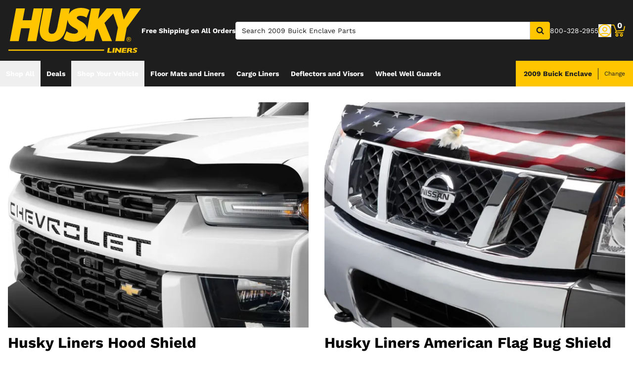

--- FILE ---
content_type: text/html;charset=utf-8
request_url: https://huskyliners.com/c/exterior-accessories/hood-protection/bug-shields/v/buick/enclave/2009/?utm_campaign=husky2
body_size: 45628
content:
<!DOCTYPE html><html  lang="en"><head><meta charset="utf-8"><meta name="viewport" content="width=device-width,initial-scale=1.0,maximum-scale=5,user-scalable=0"><title>2009 Buick Enclave Bug Shields | Husky Liners</title><link rel="preconnect" href="https://uwp.thiecommerce.com" crossorigin="anonymous"><style>@font-face{font-family: 'PlatformFont';font-style: normal;font-display: swap;font-weight: 700;src: url('/f/148322/x/7ce4986b4a/worksans-bold.ttf') format('woff2');}@font-face{font-family: 'PlatformBrandFont';font-style: normal;font-display: swap;font-weight: 900;src: url('/f/148322/x/9d455fd567/vitesse-black_web.woff2') format('woff2');}@font-face{font-family: 'PlatformFont';font-style: normal;font-display: swap;font-weight: 400;src: url('/f/148322/x/7f362eafb3/worksans-regular.ttf') format('woff2');}@font-face{font-family: 'PlatformFont';font-style: normal;font-display: swap;font-weight: 900;src: url('/f/148322/x/9d455fd567/vitesse-black_web.woff2') format('woff2');}:root {--fontFamily: 'PlatformFont';--fontFamilyBrand: 'PlatformBrandFont';--fontWeightNormal: 400;--fontWeightBold: 700;--fontWeightExtrabold: 900;--colorDark: #333333;--colorGray: #767676;--colorInfo: #31b7d1;--colorBlack: #1E1E1E;--colorLight: #f3f3f3;--colorWhite: #ffffff;--fontSizeLg: 18px;--fontSizeSm: 14px;--fontSizeXl: 20px;--fontSizeXs: 12px;--colorAction: #0194ca;--colorDanger: #f2603e;--fontSize2xl: 24px;--fontSize3xl: 30px;--fontSize4xl: 36px;--fontSize5xl: 48px;--fontSize6xl: 60px;--fontSize7xl: 72px;--colorPrimary: #ffc600;--colorSuccess: #15884F;--colorWarning: #fec066;--fontSizeBase: 16px;--colorGrayDark: #6c6c6c;--colorInfoDark: #23889b;--colorGrayLight: #d5d5d5;--colorInfoLight: #69cadd;--colorSecondary: #333333;--colorActionDark: #0077a2;--colorDangerDark: #ba2d0d;--colorGrayDarker: #1c1c1e;--colorActionLight: #01adec;--colorDangerLight: #f4c3b8;--colorGrayDarkest: #2a2a2a;--colorGrayLighter: #f3f3f3;--colorPrimaryDark: #ddac00;--colorSuccessDark: #2A8160;--colorWarningDark: #feb244;--colorGrayLightest: #fafafa;--colorPrimaryLight: #ffd955;--colorSuccessLight: #57c697;--colorWarningLight: #fece88;--colorSecondaryDark: #1E1E1E;--colorSecondaryLight: #767676;}</style><link rel="stylesheet" href="/_nuxt/entry-BbI8sEZv.css" crossorigin><link crossorigin="anonymous" rel="preload" href="/f/148322/x/7ce4986b4a/worksans-bold.ttf" as="font" type="font/woff2"><link crossorigin="anonymous" rel="preload" href="/f/148322/x/9d455fd567/vitesse-black_web.woff2" as="font" type="font/woff2"><link crossorigin="anonymous" rel="preload" href="/f/148322/x/7f362eafb3/worksans-regular.ttf" as="font" type="font/woff2"><link crossorigin="anonymous" rel="preload" href="/f/148322/x/9d455fd567/vitesse-black_web.woff2" as="font" type="font/woff2"><link rel="modulepreload" as="script" crossorigin href="/_nuxt/entry-cK9WV3z0.js"><link rel="modulepreload" as="script" crossorigin href="/_nuxt/default-Ik5pduu5.js"><link rel="modulepreload" as="script" crossorigin href="/_nuxt/index-CN9II5lP.js"><link rel="modulepreload" as="script" crossorigin href="/_nuxt/AlgoliaVersion.vue-15OQLdrs.js"><link rel="modulepreload" as="script" crossorigin href="/_nuxt/Crumbs-CoJvaT2b.js"><link rel="modulepreload" as="script" crossorigin href="/_nuxt/getLastCategoryLevel-6DpafFrW.js"><link rel="modulepreload" as="script" crossorigin href="/_nuxt/virtual_public-BEpBaaam.js"><link rel="modulepreload" as="script" crossorigin href="/_nuxt/switch-BHC2io1g.js"><link rel="modulepreload" as="script" crossorigin href="/_nuxt/Pagination-CZ2c-CKi.js"><link rel="modulepreload" as="script" crossorigin href="/_nuxt/CarouselProduct-DZhqIiVa.js"><link rel="modulepreload" as="script" crossorigin href="/_nuxt/useMetaTagTemplates-Di_9bkih.js"><link rel="modulepreload" as="script" crossorigin href="/_nuxt/getFetchRequestOptions-D2sWt7zA.js"><link rel="modulepreload" as="script" crossorigin href="/_nuxt/ConstructorVersion.vue-DGrprdKF.js"><link rel="modulepreload" as="script" crossorigin href="/_nuxt/AlgoliaVersion-Cnqyam72.js"><link rel="modulepreload" as="script" crossorigin href="/_nuxt/Accordion-g42catRv.js"><link rel="preload" as="fetch" fetchpriority="low" crossorigin="anonymous" href="/_nuxt/builds/meta/929166d6-f211-4d8d-b974-55ea09914d36.json"><link rel="prefetch" as="style" crossorigin href="/_nuxt/index-ZzNEnWY9.css"><link rel="prefetch" as="script" crossorigin href="/_nuxt/index-Djbia4ee.js"><link rel="prefetch" as="script" crossorigin href="/_nuxt/iframe.client-DAvtAjGH.js"><link rel="prefetch" as="script" crossorigin href="/_nuxt/PaymentMessaging-F9PmkVQa.js"><link rel="prefetch" as="script" crossorigin href="/_nuxt/EstimatedDeliveryDate-pQkTZBQf.js"><link rel="prefetch" as="script" crossorigin href="/_nuxt/SpinnerText-Baw3fxGS.js"><link rel="prefetch" as="script" crossorigin href="/_nuxt/GuaranteedFit-DfJ4BX8j.js"><link rel="prefetch" as="script" crossorigin href="/_nuxt/fetch-2VFMDAmT.js"><link rel="prefetch" as="script" crossorigin href="/_nuxt/Dealer-COzH_nXL.js"><link rel="prefetch" as="script" crossorigin href="/_nuxt/formatPhoneE164-BbpOYbJu.js"><link rel="prefetch" as="script" crossorigin href="/_nuxt/Form-NWJ4gRmf.js"><link rel="prefetch" as="script" crossorigin href="/_nuxt/numberize-3seZnjFM.js"><link rel="prefetch" as="script" crossorigin href="/_nuxt/Select-B-s49fPu.js"><link rel="prefetch" as="script" crossorigin href="/_nuxt/useExtendExperiment-DWbc2dFJ.js"><link rel="prefetch" as="script" crossorigin href="/_nuxt/CustomerPhotos.client-DigwNTIe.js"><link rel="prefetch" as="script" crossorigin href="/_nuxt/useStickyOffset-DxrrutoV.js"><link rel="prefetch" as="script" crossorigin href="/_nuxt/blank-aVpwTZ_j.js"><link rel="prefetch" as="script" crossorigin href="/_nuxt/simple-kJ9tb3TQ.js"><link rel="prefetch" as="script" crossorigin href="/_nuxt/experiment.esm-Ct0J1bFE.js"><link rel="prefetch" as="script" crossorigin href="/_nuxt/Mini-CD8SPJof.js"><link rel="prefetch" as="script" crossorigin href="/_nuxt/Price-BxFu2rev.js"><link rel="prefetch" as="script" crossorigin href="/_nuxt/maxQty-BegyI74B.js"><link rel="prefetch" as="style" crossorigin href="/_nuxt/PhotoswipeLightbox-BvMqnRHl.css"><link rel="prefetch" as="script" crossorigin href="/_nuxt/PhotoswipeLightbox.client-CYSeKR8f.js"><link rel="prefetch" as="script" crossorigin href="/_nuxt/InternationalSitePopup-BFwBT85j.js"><link rel="prefetch" as="script" crossorigin href="/_nuxt/ImageGallerySection-i8Gz16et.js"><link rel="prefetch" as="script" crossorigin href="/_nuxt/index-CJqSjomJ.js"><link rel="prefetch" as="script" crossorigin href="/_nuxt/ReadMore-HoyBhR0r.js"><link rel="prefetch" as="script" crossorigin href="/_nuxt/Wrapper-DNtKEVoX.js"><link rel="prefetch" as="script" crossorigin href="/_nuxt/Input-OYYDEb6R.js"><link rel="prefetch" as="script" crossorigin href="/_nuxt/QueryInput-fhR3ffUp.js"><link rel="prefetch" as="script" crossorigin href="/_nuxt/Display-D7SQt3j-.js"><link rel="prefetch" as="script" crossorigin href="/_nuxt/Table-CI9kBfFg.js"><link rel="prefetch" as="script" crossorigin href="/_nuxt/TableSection-D0c_0jv6.js"><link rel="prefetch" as="script" crossorigin href="/_nuxt/Tags-BuH_bWYq.js"><link rel="prefetch" as="script" crossorigin href="/_nuxt/SiteReviews-B6p8Rwni.js"><link rel="prefetch" as="script" crossorigin href="/_nuxt/iso8601StripTime-B32HXbXN.js"><link rel="prefetch" as="script" crossorigin href="/_nuxt/SocialImages-Dq-rVWuw.js"><link rel="prefetch" as="script" crossorigin href="/_nuxt/Quiz-Dv7Ux4ar.js"><link rel="prefetch" as="script" crossorigin href="/_nuxt/SaveModal-CvLc4mOD.js"><link rel="prefetch" as="script" crossorigin href="/_nuxt/checkmarkThin--HsjDU5Q.js"><link rel="prefetch" as="script" crossorigin href="/_nuxt/index-BCKyudRa.js"><link rel="prefetch" as="script" crossorigin href="/_nuxt/Radio-yc1kMEgl.js"><meta name="format-detection" content="telephone=no"><link rel="icon" href="https://huskyliners.com/f/148322/x/148f196793/husky-favicon.ico/m/16x16" sizes="16x16" type="image/ico"><link rel="icon" href="https://huskyliners.com/f/148322/x/148f196793/husky-favicon.ico/m/32x32" sizes="32x32" type="image/ico"><link rel="icon" href="https://huskyliners.com/f/148322/x/148f196793/husky-favicon.ico/m/96x96" sizes="96x96" type="image/ico"><link rel="icon" href="https://huskyliners.com/f/148322/x/148f196793/husky-favicon.ico/m/128x128" sizes="128x128" type="image/ico"><link rel="icon" href="https://huskyliners.com/f/148322/x/148f196793/husky-favicon.ico/m/192x192" sizes="192x192" type="image/ico"><link rel="icon" href="https://huskyliners.com/f/148322/x/148f196793/husky-favicon.ico/m/196x196" sizes="196x196" type="image/ico"><link rel="icon" href="https://huskyliners.com/f/148322/x/148f196793/husky-favicon.ico/m/384x384" sizes="384x384" type="image/ico"><link rel="apple-touch-icon-precomposed" href="https://huskyliners.com/f/148322/x/148f196793/husky-favicon.ico/m/57x57" sizes="57x57"><link rel="apple-touch-icon-precomposed" href="https://huskyliners.com/f/148322/x/148f196793/husky-favicon.ico/m/60x60" sizes="60x60"><link rel="apple-touch-icon-precomposed" href="https://huskyliners.com/f/148322/x/148f196793/husky-favicon.ico/m/72x72" sizes="72x72"><link rel="apple-touch-icon-precomposed" href="https://huskyliners.com/f/148322/x/148f196793/husky-favicon.ico/m/76x76" sizes="76x76"><link rel="apple-touch-icon-precomposed" href="https://huskyliners.com/f/148322/x/148f196793/husky-favicon.ico/m/114x114" sizes="114x114"><link rel="apple-touch-icon-precomposed" href="https://huskyliners.com/f/148322/x/148f196793/husky-favicon.ico/m/120x120" sizes="120x120"><link rel="apple-touch-icon-precomposed" href="https://huskyliners.com/f/148322/x/148f196793/husky-favicon.ico/m/144x144" sizes="144x144"><link rel="apple-touch-icon-precomposed" href="https://huskyliners.com/f/148322/x/148f196793/husky-favicon.ico/m/152x152" sizes="152x152"><link rel="canonical" href="https://huskyliners.com/c/exterior-accessories/hood-protection/bug-shields/v/buick/enclave/2009/"><meta property="og:title" content="2009 Buick Enclave Bug Shields | Husky Liners"><meta property="og:url" content="https://huskyliners.com/c/exterior-accessories/hood-protection/bug-shields/v/buick/enclave/2009/?utm_campaign=husky2"><meta property="og:site_name" content="Husky Liners"><meta property="og:type" content="website"><meta property="og:image" content="https://huskyliners.com/production/avs-aeroskin-bug-shield-322168-2019-silverado-01/r/800x600/fff/80/2575bae58e2e555b9bde77b86060cf81.jpeg"><meta property="og:description" content="Find Bug Shields that fits your vehicle on Husky Liners. Our knowledgeable staff and easily-navigable site makes shopping for your 2009 Buick Enclave a breeze. Take advantage of our free shipping to the contiguous United States. "><meta name="description" content="Find Bug Shields that fits your vehicle on Husky Liners. Our knowledgeable staff and easily-navigable site makes shopping for your 2009 Buick Enclave a breeze. Take advantage of our free shipping to the contiguous United States. "><meta name="twitter:card" content="summary_large_image"><meta name="twitter:label1" content="Call us"><meta name="twitter:data1" content="800-328-2955"><meta name="twitter:label2" content="Shop online"><meta name="twitter:data2" content="at huskyliners.com"><meta name="application-name" content="Husky Liners"><script type="module" src="/_nuxt/entry-cK9WV3z0.js" crossorigin></script></head><body><div id="__nuxt"><div id="app"><!--[--><output class="sr-only"></output><output aria-live="assertive" class="sr-only"></output><!--]--><div id="top"><!----><div class="bg-black text-white w-auto h-auto m-2 p-2 absolute left-[-9999px] top-[-9999px] focus-within:left-0 focus-within:top-0 z-50"><button type="button" class="text-white sr-only focus:not-sr-only"> Skip to main content </button></div><!----><div><!----><div id="LinkBar"><div class=""><!--[--><!----><!--]--></div></div></div><!--[--><!----><header id="Header" class="sticky top-0 z-10 pointer-events-none"><div id="stickyHeader" class="relative z-[1] pointer-events-auto"><div class=""><!--[--><!----><div class="flex flex-col justify-center relative bg-black" style=""><div class="pt-4 pl-4 pr-4 pb-4"><!--[--><!--[--><div class="flex flex-wrap items-center gap-y-2 justify-between lg:gap-8"><!--[--><!--[--><div class="flex justify-start md:justify-start"><a href="/" class="cursor-pointer" data-element-type="universalLink"><!--[--><picture><source srcset="/f/148322/270x91/058f384fa5/husky-logo.svg" width="128" height="43" media="(min-width: 1024px)"><source srcset="/f/148322/270x91/058f384fa5/husky-logo.svg" width="270" height="91" media="(min-width: 768px)"><source srcset="/f/148322/270x91/058f384fa5/husky-logo.svg" width="270" height="91" media="(min-width: 0px)"><img class="" src="data:image/svg+xml,%3Csvg%20xmlns=&#39;http://www.w3.org/2000/svg&#39;%20width=&#39;0&#39;%20height=&#39;0&#39;/%3E" loading="eager" fetchpriority="auto" alt="Yellow HUSKY LINERS logo with transparent background."></picture><!--]--></a></div><!--]--><!--[--><div class="text-white leading-normal text-left [&amp;_h1]:mt-0 [&amp;_h1]:mb-4 [&amp;_h1]:text-inherit [&amp;_h1]:normal-case [&amp;_h2]:mt-0 [&amp;_h2]:mb-4 [&amp;_h2]:text-inherit [&amp;_h2]:text-2xl lg:[&amp;_h2]:text-3xl [&amp;_h3]:mt-0 [&amp;_h3]:mb-4 [&amp;_h3]:text-inherit [&amp;_h3]:text-xl lg:[&amp;_h3]:text-2xl [&amp;_h4]:mt-0 [&amp;_h4]:mb-4 [&amp;_h4]:text-inherit [&amp;_h4]:text-lg lg:[&amp;_h4]:text-xl [&amp;_h5]:mt-0 [&amp;_h5]:mb-4 [&amp;_h5]:text-inherit [&amp;_h6]:mt-0 [&amp;_h6]:mb-4 [&amp;_h6]:text-inherit [&amp;_ol]:list-decimal [&amp;_ol]:pl-4 [&amp;_ul]:pl-[1.1em] [&amp;_ul]:list-square [&amp;_li&gt;p]:mb-2 [&amp;_p]:mb-4 last:[&amp;_div&gt;p]:mb-0"><div><!--[--><p><!--[--><span class="font-bold text-sm">Free Shipping on All Orders</span><!--]--></p><!--]--></div></div><!--]--><!--[--><div class="flex-1"><div><!--[--><div class=""><div class="relative z-30 flex [&amp;_form]:grow"><form data-cnstrc-search-form class="formkit-form" id="input_0" name="searchBarForm"><!--[--><!--[--><div class="mb-0" data-family="text" data-type="text" data-empty="true"><div class="formkit-wrapper"><!----><div class="mb-0"><!----><!----><input data-cnstrc-search-input autocomplete="off" aria-label="Search" data-testid="searchBar" data-role="none" maxlength="50" placeholder="Search 2009 Buick Enclave Parts" class="formkit-input baseInput p-3 h-12 w-full max-w-full border rounded px-3 py-2 text-base h-[36px] bg-white rounded-l rounded-r-none text placeholder:text text-sm lg:text-xs xl:text-sm" type="text" name="searchBarInput" value id="searchBarInput"><!----><!----></div></div><!----><!----></div><!----><!--]--><!--]--><!----><!----></form><button type="button" class="relative inline-flex justify-center text-center items-center whitespace-nowrap font-bold uppercase border rounded bg-primary hover:bg-primary-dark border-primary hover:border-primary-dark text-white rounded-l-none cursor-pointer inline-flex h-[36px] w-10 p-0" data-cnstrc-search-submit-btn><!----><span class="flex justify-center items-center"><!----><!----><!--[--><svg xmlns="http://www.w3.org/2000/svg" viewBox="0 0 70.9 71.1" class="w-4 h-4 [&amp;_path]:fill-black"><path fill="#6c6c6c" d="M69.7 63.7a5 5 0 0 1-1.5 3.6 5 5 0 0 1-3.6 1.6c-1.5 0-2.7-.6-3.6-1.6L47.2 53.6a27.8 27.8 0 0 1-36-3.3 28.3 28.3 0 0 1-6.1-9 27.8 27.8 0 0 1-2.2-11 27.8 27.8 0 0 1 8.2-20c2.5-2.6 5.6-4.6 9-6a27.8 27.8 0 0 1 11-2.3 27.8 27.8 0 0 1 20 8.3 28.3 28.3 0 0 1 3.3 36l13.8 13.8a5 5 0 0 1 1.5 3.6M44 43c3.5-3.5 5.2-7.8 5.2-12.7 0-5-1.7-9.2-5.2-12.7a17.3 17.3 0 0 0-13-5.3c-5 0-9.2 1.7-12.7 5.3A17.3 17.3 0 0 0 13 30.3c0 5 1.8 9.2 5.3 12.7s7.8 5.3 12.7 5.3c5 0 9.2-1.8 12.8-5.3z"></path></svg><!--]--><!----></span></button><div style="display:none;" id="searchResults" data-cnstrc-autosuggest data-testid="searchResults" class="absolute bg-white top-full left-0 right-0 text-black -mt-[1px] lg:min-w-[400px] lg:max-h-[650px] lg:overflow-y-auto"><div><!--[--><div><!--[--><!--[--><!--]--><!--]--></div><!--]--></div><div><!--[--><div><!--[--><!--[--><!--]--><!--]--></div><!--]--></div><div><!--[--><div><!--[--><!--[--><!--]--><!--]--></div><!--]--></div><!----></div></div><!----><!----></div><!--]--></div></div><!--]--><!--[--><div class="flex flex-wrap items-center gap-y-2 justify-start gap-8"><!--[--><!--[--><div class="text-white leading-none text-left [&amp;_h1]:mt-0 [&amp;_h1]:mb-4 [&amp;_h1]:text-inherit [&amp;_h1]:normal-case [&amp;_h2]:mt-0 [&amp;_h2]:mb-4 [&amp;_h2]:text-inherit [&amp;_h2]:text-2xl lg:[&amp;_h2]:text-3xl [&amp;_h3]:mt-0 [&amp;_h3]:mb-4 [&amp;_h3]:text-inherit [&amp;_h3]:text-xl lg:[&amp;_h3]:text-2xl [&amp;_h4]:mt-0 [&amp;_h4]:mb-4 [&amp;_h4]:text-inherit [&amp;_h4]:text-lg lg:[&amp;_h4]:text-xl [&amp;_h5]:mt-0 [&amp;_h5]:mb-4 [&amp;_h5]:text-inherit [&amp;_h6]:mt-0 [&amp;_h6]:mb-4 [&amp;_h6]:text-inherit [&amp;_ol]:list-decimal [&amp;_ol]:pl-4 [&amp;_ul]:pl-[1.1em] [&amp;_ul]:list-square [&amp;_li&gt;p]:mb-2 [&amp;_p]:mb-4 last:[&amp;_div&gt;p]:mb-0"><div><!--[--><p><!--[--><span class="text-sm">800-328-2955</span><!--]--></p><!--]--></div></div><!--]--><!--[--><div class="flex justify-start md:justify-start"><button data-element-type="universalLink" class="cursor-pointer" type="button"><!--[--><picture><source srcset="/f/148322/26x26/eb755885b8/account.svg" width="28" height="28" media="(min-width: 1024px)"><source srcset="/f/148322/26x26/eb755885b8/account.svg" width="28" height="28" media="(min-width: 768px)"><source srcset="/f/148322/26x26/eb755885b8/account.svg" width="28" height="28" media="(min-width: 0px)"><img class="" src="data:image/svg+xml,%3Csvg%20xmlns=&#39;http://www.w3.org/2000/svg&#39;%20width=&#39;0&#39;%20height=&#39;0&#39;/%3E" loading="eager" fetchpriority="auto" alt="Yellow profile icon on dark green background."></picture><!--]--></button></div><!--]--><!--[--><div class="relative cursor-pointer"><!----><a href="/cart/" class="cursor-pointer flex justify-end text-inherit" data-element-type="universalLink" aria-label="Go to cart"><!--[--><svg xmlns="http://www.w3.org/2000/svg" xml:space="preserve" viewBox="0 0 24 21" class="h-6 w-6 lg:h-7 lg:w-7 fill-current text-primary"><path d="M9.9 15.7c-1.4 0-2.6 1.2-2.6 2.6s1.2 2.6 2.6 2.6 2.6-1.2 2.6-2.6-1.2-2.6-2.6-2.6m0 3.5c-.6 0-1-.5-1-1s.4-1 1-1 1 .5 1 1-.5 1-1 1m7.8-3.5c-1.4 0-2.6 1.2-2.6 2.6s1.2 2.6 2.6 2.6 2.6-1.2 2.6-2.6-1.1-2.6-2.6-2.6m0 3.5c-.6 0-1-.5-1-1s.5-1 1-1c.6 0 1 .5 1 1 0 .6-.5 1-1 1m5.7-16.6c-.4-.1-.9.2-1 .6L21 9.4l-11.9 1-2.5-6.2L5.2.5C5 .2 4.7 0 4.4 0H.8C.4 0 0 .4 0 .8s.4.8.8.8h3.1l3.9 9.6L6.6 14c-.1.2-.1.5.1.7.1.3.3.4.6.4h13c.4 0 .8-.4.8-.8s-.4-.8-.8-.8H8.5l.7-1.5 12.6-1c.3 0 .6-.3.7-.6L24 3.6c.1-.4-.2-.9-.6-1"></path></svg><span class="font-bold text-center absolute leading-none h-[18px] w-[18px] top-[-4px] right-[1px] lg:right-[2px] text-white">0</span><!--]--></a><!----></div><!--]--><!--]--></div><!--]--><!--]--></div><!--]--><!--]--></div><!----><!----><!----></div><!--]--></div></div><div id="stickyNavbar" class="delay-[50ms] lg:delay-0 lg:transition-transform  relative z-0 pointer-events-auto"><nav aria-label="desktop nav" class="relative bg-black z-10"><div class="flex justify-between h-[52px] group-[.user-is-tabbing]:ml-1"><ul data-testid="navigationBar" role="menubar" class="flex flex-1 flex-wrap gap-x-4"><!--[--><!--[--><!----><!--]--><!--[--><!--[--><li role="menuitem" tabindex="-1"><!--[--><button id="menu-control-6bdd5193-1b5f-4f04-b0f2-7731b4a75db4" data-testid="navigationBarLink-cms-menu" class="hover:text-black hover:bg-primary text-white px-3 h-[52px] font-bold flex items-center cursor-default whitespace-nowrap text-sm group-[.user-is-tabbing]:mt-[4px] group-[.user-is-tabbing]:h-[44px]" type="button" aria-controls="menu-6bdd5193-1b5f-4f04-b0f2-7731b4a75db4" aria-expanded="false">Shop All</button><!--]--><span></span></li><!--]--><!--]--><!--[--><!--[--><li role="menuitem" tabindex="-1"><!--[--><div><a href="/specials/v/buick/enclave/2009/" class="cursor-pointer font-bold whitespace-nowrap hover:no-underline text-sm px-3 h-[52px] flex items-center group-[.user-is-tabbing]:mt-[4px] group-[.user-is-tabbing]:h-[44px] hover:text-black hover:bg-primary text-white" data-element-type="universalLink" data-testid="navigationBarLink-text-menu-item"><!--[-->Deals<!--]--></a></div><!--]--><span></span></li><!--]--><!--]--><!--[--><!--[--><li role="menuitem" tabindex="-1"><!--[--><div><button data-element-type="universalLink" class="cursor-pointer font-bold whitespace-nowrap hover:no-underline text-sm px-3 h-[52px] flex items-center group-[.user-is-tabbing]:mt-[4px] group-[.user-is-tabbing]:h-[44px] hover:text-black hover:bg-primary text-white" type="button" data-testid="navigationBarLink-text-menu-item"><!--[-->Shop Your Vehicle<!--]--></button></div><!--]--><span></span></li><!--]--><!--]--><!--[--><!--[--><li role="menuitem" tabindex="-1"><!--[--><div><a href="/c/interior-accessories/floor-mats-floor-liners/v/buick/enclave/2009/" class="cursor-pointer font-bold whitespace-nowrap hover:no-underline text-sm px-3 h-[52px] flex items-center group-[.user-is-tabbing]:mt-[4px] group-[.user-is-tabbing]:h-[44px] hover:text-black hover:bg-primary text-white" data-element-type="universalLink" data-testid="navigationBarLink-text-menu-item"><!--[-->Floor Mats and Liners<!--]--></a></div><!--]--><span></span></li><!--]--><!--]--><!--[--><!--[--><li role="menuitem" tabindex="-1"><!--[--><div><a href="/c/interior-accessories/cargo-liners/v/buick/enclave/2009/" class="cursor-pointer font-bold whitespace-nowrap hover:no-underline text-sm px-3 h-[52px] flex items-center group-[.user-is-tabbing]:mt-[4px] group-[.user-is-tabbing]:h-[44px] hover:text-black hover:bg-primary text-white" data-element-type="universalLink" data-testid="navigationBarLink-text-menu-item"><!--[-->Cargo Liners<!--]--></a></div><!--]--><span></span></li><!--]--><!--]--><!--[--><!--[--><li role="menuitem" tabindex="-1"><!--[--><div><a href="/c/exterior-accessories/vent-visors/v/buick/enclave/2009/" class="cursor-pointer font-bold whitespace-nowrap hover:no-underline text-sm px-3 h-[52px] flex items-center group-[.user-is-tabbing]:mt-[4px] group-[.user-is-tabbing]:h-[44px] hover:text-black hover:bg-primary text-white" data-element-type="universalLink" data-testid="navigationBarLink-text-menu-item"><!--[-->Deflectors and Visors<!--]--></a></div><!--]--><span></span></li><!--]--><!--]--><!--[--><!--[--><li role="menuitem" tabindex="-1"><!--[--><div><a href="/p/husky-liners-wheel-well-guards/" class="cursor-pointer font-bold whitespace-nowrap hover:no-underline text-sm px-3 h-[52px] flex items-center group-[.user-is-tabbing]:mt-[4px] group-[.user-is-tabbing]:h-[44px] hover:text-black hover:bg-primary text-white" data-element-type="universalLink" data-testid="navigationBarLink-text-menu-item"><!--[-->Wheel Well Guards<!--]--></a></div><!--]--><span></span></li><!--]--><!--]--><!--[--><!----><!--]--><!--[--><!----><!--]--><!--[--><!----><!--]--><!--[--><!----><!--]--><!--[--><!----><!--]--><!--[--><!----><!--]--><!--[--><!----><!--]--><!--[--><!----><!--]--><!--[--><!----><!--]--><!--[--><!----><!--]--><!--[--><!----><!--]--><!--[--><!----><!--]--><!--[--><!----><!--]--><!--[--><!----><!--]--><!--[--><!----><!--]--><!--]--></ul><button type="button" class="flex items-center justify-center py-2 px-4 capitalize font-bold cursor-pointer flex-1 lg:flex-none bg-primary text-black" data-testid="fitmentButton"><span class="flex flex-col leading-tight text-left"><span class="text-sm" data-testid="fitmentSelection">2009 Buick Enclave</span><span class="text-xs"></span></span><span class="border-l border-solid border-current leading-tight py-1 ml-auto pl-3 lg:ml-3 text-xs font-normal">Change</span></button></div></nav></div><!----><div><span></span></div><div><span></span></div><div><span></span></div><div><span></span></div><div><span></span></div><div><span></span></div></header><!--]--><div id="mainContent" tabindex="-1"></div><!--[--><div><div><!--[--><div><div><!--[--><div><!--[--><div class=""><!--[--><div class="mt-8 ml-4 mr-4 mb-2 relative" style=""><div class="lg:container"><!--[--><!--[--><div class="grid grid-cols-2 gap-4 lg:gap-8"><!--[--><div class="order-none"><!--[--><!--[--><!--[--><div class="flex justify-center pb-4"><a href="/p/husky-liners-hood-shield/" class="cursor-pointer" data-element-type="universalLink"><!--[--><picture><source srcset="/f/148322/1600x1200/f9c449a6db/hood-shield-category-image.jpg/m/640x480" width="640" height="480" media="(min-width: 1024px)"><source srcset="/f/148322/1600x1200/f9c449a6db/hood-shield-category-image.jpg/m/512x384" width="512" height="384" media="(min-width: 768px)"><source srcset="/f/148322/1600x1200/f9c449a6db/hood-shield-category-image.jpg/m/384x288" width="384" height="288" media="(min-width: 0px)"><img class="" src="data:image/svg+xml,%3Csvg%20xmlns=&#39;http://www.w3.org/2000/svg&#39;%20width=&#39;0&#39;%20height=&#39;0&#39;/%3E" loading="eager" fetchpriority="auto" alt="Close-up of the front of a white Chevrolet truck with black accents and the &quot;CHEVROLET&quot; badge."></picture><!--]--></a></div><!--]--><!--]--><!--[--><!--[--><div class="leading-normal [&amp;_h1]:mt-0 [&amp;_h1]:mb-4 [&amp;_h1]:text-inherit [&amp;_h1]:normal-case [&amp;_h2]:mt-0 [&amp;_h2]:mb-4 [&amp;_h2]:text-inherit [&amp;_h2]:text-2xl lg:[&amp;_h2]:text-3xl [&amp;_h3]:mt-0 [&amp;_h3]:mb-4 [&amp;_h3]:text-inherit [&amp;_h3]:text-xl lg:[&amp;_h3]:text-2xl [&amp;_h4]:mt-0 [&amp;_h4]:mb-4 [&amp;_h4]:text-inherit [&amp;_h4]:text-lg lg:[&amp;_h4]:text-xl [&amp;_h5]:mt-0 [&amp;_h5]:mb-4 [&amp;_h5]:text-inherit [&amp;_h6]:mt-0 [&amp;_h6]:mb-4 [&amp;_h6]:text-inherit [&amp;_ol]:list-decimal [&amp;_ol]:pl-4 [&amp;_ul]:pl-[1.1em] [&amp;_ul]:list-square [&amp;_li&gt;p]:mb-2 [&amp;_p]:mb-4 last:[&amp;_div&gt;p]:mb-0 pb-4"><div><!--[--><h2><!--[--><span class="font-bold">Husky Liners Hood Shield </span><!--]--></h2><p><!--[--><span class="">Give your truck’s hood, windshield, and roofline a tough line of defense from damage with our highest-profile hood shield. It’s maximum front-end coverage that’s ready for anything.</span><!--]--></p><!--]--></div></div><!--]--><!--]--><!--[--><!--[--><div class="flex flex-wrap justify-center md:justify-start gap-0"><!--[--><a href="/p/husky-liners-hood-shield/" class="cursor-pointer relative inline-flex justify-center text-center items-center whitespace-nowrap font-bold uppercase border rounded bg-primary hover:bg-primary-dark border-primary hover:border-primary-dark hover:no-underline py-2 px-8 w-full md:w-auto text-black" data-element-type="universalLink" aria-disabled="false" aria-label="Shop Husky Liners Hood Shield"><!--[--><!----><span class="flex justify-center items-center"><!----><!----><!--[-->Shop Now<!--]--><!----></span><!--]--></a><!--]--></div><!--]--><!--]--><!--]--></div><div class="order-none"><!--[--><!--[--><!--[--><div class="flex justify-center pb-4"><a href="/p/husky-liners-us-flag-bug-shield/" class="cursor-pointer" data-element-type="universalLink"><!--[--><picture><source srcset="/f/148322/1600x1200/274d185939/american-w-eagle-shield-category-image.jpg/m/640x480" width="640" height="480" media="(min-width: 1024px)"><source srcset="/f/148322/1600x1200/274d185939/american-w-eagle-shield-category-image.jpg/m/512x384" width="512" height="384" media="(min-width: 768px)"><source srcset="/f/148322/1600x1200/274d185939/american-w-eagle-shield-category-image.jpg/m/384x288" width="384" height="288" media="(min-width: 0px)"><img class="" src="data:image/svg+xml,%3Csvg%20xmlns=&#39;http://www.w3.org/2000/svg&#39;%20width=&#39;0&#39;%20height=&#39;0&#39;/%3E" loading="eager" fetchpriority="auto" alt="Eagle perched on a Nissan vehicle with an American flag design on the hood."></picture><!--]--></a></div><!--]--><!--]--><!--[--><!--[--><div class="leading-normal [&amp;_h1]:mt-0 [&amp;_h1]:mb-4 [&amp;_h1]:text-inherit [&amp;_h1]:normal-case [&amp;_h2]:mt-0 [&amp;_h2]:mb-4 [&amp;_h2]:text-inherit [&amp;_h2]:text-2xl lg:[&amp;_h2]:text-3xl [&amp;_h3]:mt-0 [&amp;_h3]:mb-4 [&amp;_h3]:text-inherit [&amp;_h3]:text-xl lg:[&amp;_h3]:text-2xl [&amp;_h4]:mt-0 [&amp;_h4]:mb-4 [&amp;_h4]:text-inherit [&amp;_h4]:text-lg lg:[&amp;_h4]:text-xl [&amp;_h5]:mt-0 [&amp;_h5]:mb-4 [&amp;_h5]:text-inherit [&amp;_h6]:mt-0 [&amp;_h6]:mb-4 [&amp;_h6]:text-inherit [&amp;_ol]:list-decimal [&amp;_ol]:pl-4 [&amp;_ul]:pl-[1.1em] [&amp;_ul]:list-square [&amp;_li&gt;p]:mb-2 [&amp;_p]:mb-4 last:[&amp;_div&gt;p]:mb-0 pb-4"><div><!--[--><h2><!--[--><span class="font-bold">Husky Liners American Flag Bug Shield </span><!--]--></h2><p><!--[--><span class="">The bright, high-definition American flag design is available with a bald eagle and is constructed with robust polycarbonate construction that stands up to impact, UV exposure, and other elements that can damage your paint job.</span><!--]--></p><!--]--></div></div><!--]--><!--]--><!--[--><!--[--><div class="flex flex-wrap justify-center md:justify-start gap-0"><!--[--><a href="/p/husky-liners-us-flag-bug-shield/" class="cursor-pointer relative inline-flex justify-center text-center items-center whitespace-nowrap font-bold uppercase border rounded bg-primary hover:bg-primary-dark border-primary hover:border-primary-dark hover:no-underline py-2 px-8 w-full md:w-auto text-black" data-element-type="universalLink" aria-disabled="false" aria-label="Shop Husky Liners American Flag Bug Shield"><!--[--><!----><span class="flex justify-center items-center"><!----><!----><!--[-->Shop Now<!--]--><!----></span><!--]--></a><!--]--></div><!--]--><!--]--><!--]--></div><!--]--></div><!--]--><!--]--></div><!----><!----><!----></div><!--]--></div><!--]--></div><div class="p-3"><div class="lg:container"><nav aria-label="Breadcrumb" class="text-xs overflow-x-auto whitespace-nowrap group-[.user-is-tabbing]:pl-[2px]"><ol><!--[--><li class="inline"><!----><a aria-current="false" href="/" class="cursor-pointer text-gray-dark hover:no-underline !outline-offset-0" data-element-type="universalLink"><!--[--><span>Home</span><!--]--></a></li><li class="inline"><span class="text-gray-dark" aria-hidden="true"> / </span><a aria-current="false" href="/c/exterior-accessories/v/buick/enclave/2009/" class="cursor-pointer text-gray-dark hover:no-underline !outline-offset-0" data-element-type="universalLink"><!--[--><span>Exterior Accessories</span><!--]--></a></li><li class="inline"><span class="text-gray-dark" aria-hidden="true"> / </span><a aria-current="false" href="/c/exterior-accessories/hood-protection/v/buick/enclave/2009/" class="cursor-pointer text-gray-dark hover:no-underline !outline-offset-0" data-element-type="universalLink"><!--[--><span>Hood Protection</span><!--]--></a></li><li class="inline"><span class="text-gray-dark" aria-hidden="true"> / </span><a aria-current="page" href="/c/exterior-accessories/hood-protection/bug-shields/v/buick/enclave/2009/" class="router-link-active router-link-exact-active cursor-pointer text-gray-dark hover:no-underline !outline-offset-0" data-element-type="universalLink"><!--[--><span>Bug Shields</span><!--]--></a></li><!--]--></ol></nav><div class="overflow-auto"><div id="fitment-inline" data-testid="fitmentInline" class="fitment-inline mt-4 -mx-3 lg:mt-6 lg:mx-0 bg-white lg:bg-gray-lighter"><div class="lg:container"><fieldset><legend class="sr-only">Select Your Vehicle</legend><div class="flex flex-wrap flex-col lg:flex-row lg:items-end"><div class="lg:flex-1 px-3 pt-3 pb-3"><div class="text-2xl font-bold uppercase leading-none text-center xl:text-lg"> Select Your <span class="xl:hidden"> </span><span class="xl:block xl:text-black xl:font-extrabold xl:text-4xl">Vehicle</span></div></div><div class="lg:w-1/2 px-3 lg:py-3 xl:w-2/3"><div class="lg:flex lg:flex-wrap"><!--[--><div data-testid="requiredSelect" class="mx-auto pb-2 max-w-md lg:max-w-none lg:p-1 lg:mx-0 lg:w-1/3"><label for="v-0-0-0" class="text-xs text-gray-dark">Year</label><div class="select"><select id="v-0-0-0" data-testid="fitmentSelect" required class="-needsSelection"><!--[--><option value="" disabled selected>2009</option><!--]--></select></div><!----></div><div data-testid="requiredSelect" class="mx-auto pb-2 max-w-md lg:max-w-none lg:p-1 lg:mx-0 lg:w-1/3"><label for="v-0-0-1" class="text-gray-light text-xs text-gray-dark">Make</label><div class="select"><select id="v-0-0-1" data-testid="fitmentSelect" disabled required class=""><!--[--><option value="" disabled selected>Buick</option><!--]--></select></div><!----></div><div data-testid="requiredSelect" class="mx-auto pb-2 max-w-md lg:max-w-none lg:p-1 lg:mx-0 lg:w-1/3"><label for="v-0-0-2" class="text-gray-light text-xs text-gray-dark">Model</label><div class="select"><select id="v-0-0-2" data-testid="fitmentSelect" disabled required class=""><!--[--><option value="" disabled selected>Enclave</option><!--]--></select></div><!----></div><div data-testid="requiredSelect" class="mx-auto pb-2 max-w-md lg:max-w-none lg:p-1 lg:mx-0 lg:w-1/3"><label for="v-0-0-3" class="text-gray-light text-xs text-gray-dark">Body</label><div class="select"><select id="v-0-0-3" data-testid="fitmentSelect" disabled required class=""><!--[--><option value="" disabled selected>Select body</option><!--]--></select></div><!----></div><div data-testid="requiredSelect" class="mx-auto pb-2 max-w-md lg:max-w-none lg:p-1 lg:mx-0 lg:w-1/3"><label for="v-0-0-4" class="text-gray-light text-xs text-gray-dark">Engine</label><div class="select"><select id="v-0-0-4" data-testid="fitmentSelect" disabled required class=""><!--[--><option value="" disabled selected>Select engine</option><!--]--></select></div><!----></div><!--]--></div></div><div class="px-3 py-3 text-center lg:flex-1"><button type="button" disabled class="relative inline-flex justify-center text-center items-center whitespace-nowrap font-bold uppercase border rounded bg-gray-lighter border-gray-lighter text-gray-light visited:text-gray-light py-3 px-8 pointer-events-none cursor-pointer disabled:bg-gray-light disabled:text-white" data-testid="fitmentInlineSave"><!----><span class="flex justify-center items-center"><!----><!----><!--[--> Shop Now <!--]--><!----></span></button></div></div></fieldset></div></div></div><h1 id="catalog-title" class="text-center sm:text-left" data-testid="catalogTitle"><span class="block text-gray-dark text-xl">2009 Buick Enclave </span><span class="block">Bug Deflectors & Shields</span></h1></div></div><div class="px-3 pb-6"><div class="lg:container"><div class="flex flex-wrap -mx-3"><div class="px-3 w-full lg:w-1/5"><div><!--[--><div class="rounded mb-3 border border-solid border-gray-lighter overflow-hidden opacity-25 cursor-default"><button id="algoliaSameDayShippingButton" role="switch" aria-atomic="true" aria-checked="false" aria-describedby="refinementsSameDayShipping" aria-labelledby="algoliaSameDayShippingLabel" class="text-dark border-t-2 border-solid bg-gray-lighter border-transparent w-full py-2 px-3 font-bold" type="button"><span class="header-title uppercase flex justify-between items-center"><span id="algoliaSameDayShippingLabel">RapidShip Only</span><span class="bg-gray-dark flex-none ml-2 my-2 h-4 w-8 flex items-center rounded-full border-2 border-transparent"><span class="translate-x-0 h-3 w-3 bg-white rounded-full transform shadow"></span></span></span></button><div style="display:none;" class="pt-1 px-4 pb-2 bg-white text-sm lg:pt-2"><p id="refinementsSameDayShipping">Only display items that ship the quickest</p></div></div><div><!--[--><!----><!--]--></div><!--[--><div class="mb-3 rounded border border-solid cursor-pointer overflow-hidden border-gray-lighter"><button aria-expanded="true" aria-labelledby="v-0-0-6" aria-controls="v-0-0-6-options" class="bg-gray-lighter w-full py-2 px-4 text-dark font-bold" type="button"><span id="v-0-0-6" class="after:content-[&#39;-&#39;] after:block after:text-[20px] uppercase flex justify-between items-center">Specials</span><!----></button><ul style="" id="v-0-0-6-options" role="group" aria-labelledby="v-0-0-6" class="lg:max-h-[500px] pt-1 px-4 pb-2 bg-white text-sm lg:pt-2 lg:overflow-x-hidden lg:overflow-y-auto"><!--[--><li class="lg:mb-[15px] mb-[18px] last:mb-0"><!--[--><div class=""><label class="flex items-center before:w-[20px] before:h-[20px] before:rounded-[3px] before:border-2 before:border-solid before:border-gray-dark before:mr-[10px] before:flex-grow-0 before:flex-shrink-0 before:flex-auto"><input type="checkbox" class="hidden"><!--[-->Instant Savings<!--]--></label></div><!--]--></li><li class="lg:mb-[15px] mb-[18px] last:mb-0"><!--[--><div class=""><label class="flex items-center before:w-[20px] before:h-[20px] before:rounded-[3px] before:border-2 before:border-solid before:border-gray-dark before:mr-[10px] before:flex-grow-0 before:flex-shrink-0 before:flex-auto"><input type="checkbox" class="hidden"><!--[-->Made in USA<!--]--></label></div><!--]--></li><!--]--></ul></div><div class="mb-3 rounded border border-solid cursor-pointer overflow-hidden border-gray-lighter"><button aria-expanded="true" aria-labelledby="v-0-0-7" aria-controls="v-0-0-7-options" class="bg-gray-lighter w-full py-2 px-4 text-dark font-bold" type="button"><span id="v-0-0-7" class="after:content-[&#39;-&#39;] after:block after:text-[20px] uppercase flex justify-between items-center">Price Range</span><!----></button><ul style="" id="v-0-0-7-options" role="group" aria-labelledby="v-0-0-7" class="lg:max-h-[500px] pt-1 px-4 pb-2 bg-white text-sm lg:pt-2 lg:overflow-x-hidden lg:overflow-y-auto"><!--[--><li class="lg:mb-[15px] mb-[18px] last:mb-0"><!--[--><div class=""><label class="flex items-center before:w-[20px] before:h-[20px] before:rounded-[3px] before:border-2 before:border-solid before:border-gray-dark before:mr-[10px] before:flex-grow-0 before:flex-shrink-0 before:flex-auto"><input type="checkbox" class="hidden"><!--[-->$50 to $99<!--]--></label></div><!--]--></li><li class="lg:mb-[15px] mb-[18px] last:mb-0"><!--[--><div class=""><label class="flex items-center before:w-[20px] before:h-[20px] before:rounded-[3px] before:border-2 before:border-solid before:border-gray-dark before:mr-[10px] before:flex-grow-0 before:flex-shrink-0 before:flex-auto"><input type="checkbox" class="hidden"><!--[-->$100 to $249<!--]--></label></div><!--]--></li><!--]--></ul></div><!--]--><!--]--></div></div><div class="px-3 flex-1"><!--[--><!----><div><!--[--><!--[--><div class="flex flex-wrap justify-between items-center sm:mb-6"><div class="sm:w-auto flex justify-between items-center gap-2"><!----><!----><!----><!----></div><!----><div class="py-4 w-full sm:w-auto sm:order-first sm:py-0 sm:mr-auto"><div class="whitespace-nowrap font-bold text-dark font-bold w-full text-center" role="status" aria-live="polite"><span class="sr-only lg:not-sr-only lg:inline">1 - 2 of </span> 2 <!---->  results</div></div><div><div class="flex items-center text-sm font-bold"><label for="sort-by" class="mr-2">Sort By</label><div><div class="select is-small"><select id="sort-by"><!--[--><option value="0" selected>Best Selling</option><option value="1">Price Low To High</option><option value="2">Price High To Low</option><!--]--></select></div></div></div></div><!----></div><!--]--><!--]--></div><!--]--><div><!--[--><!--[--><div data-cnstrc-browse data-cnstrc-num-results="2" class="flex flex-wrap -mx-2 lg:-mx-3" data-testid="catalogResult"><!--[--><!--[--><!--[--><!--[--><div class="lg:w-1/3 lg:px-3 px-2 py-2 w-full xs:w-1/2 lg:py-0 lg:mb-5"><div class="cursor-pointer rounded overflow-hidden bg-white relative lg:overflow-visible" data-cnstrc-item-id="avs-aeroskin-bug-shield" data-cnstrc-item-variation-id="avs-aeroskin-bug-shield_avs-322031" data-cnstrc-item-name="AVS Aeroskin Hood Protector"><div class="relative m-auto"><div class="bg-radial-gradient absolute w-full h-full"></div><img alt="" class="w-full" src="/production/avs-aeroskin-bug-shield-322168-2019-silverado-01/r/340x255/fff/70/2575bae58e2e555b9bde77b86060cf81.jpeg" loading="eager" width="341" height="256" style="max-width:initial;"><div class="absolute top-0 right-0"><div class="flex space-x-1 h-[26px]"><!----><!----></div></div></div><div class="pt-3 leading-5 font-bold lg:p-0 lg:mt-3 text-pretty" data-testid="productLineName"><a href="/p/avs-aeroskin-bug-shield/" class="cursor-pointer text-black no-underline hover:no-underline after:absolute after:left-0 after:top-0 after:right-0 after:bottom-0" data-element-type="universalLink"><!--[--><span>AVS Aeroskin Hood Protector</span><!--]--></a></div><div class="flex flex-wrap items-center relative"><!----><!----></div><div><span class="text-gray-darkest text-xs uppercase">From:  </span><span data-discount="false" class="text-gray-darkest text-lg font-bold mr-2 md:text-2xl">$89.99</span><!----></div><!----></div><!----></div><!--]--><!--[--><div class="lg:w-1/3 lg:px-3 px-2 py-2 w-full xs:w-1/2 lg:py-0 lg:mb-5"><div class="cursor-pointer rounded overflow-hidden bg-white relative lg:overflow-visible" data-cnstrc-item-id="avs-aeroskin-chrome-bug-shield" data-cnstrc-item-variation-id="avs-aeroskin-chrome-bug-shield_avs-622031" data-cnstrc-item-name="AVS Aeroskin Chrome Hood Protector"><div class="relative m-auto"><div class="bg-radial-gradient absolute w-full h-full"></div><img alt="" class="w-full" src="/production/avs-aeroskin-chrome-bug-shield-622167-2019-sierra-01/r/340x255/fff/70/b085b48da5be29771473c4c36a8a326b.jpeg" loading="eager" width="341" height="256" style="max-width:initial;"><div class="absolute top-0 right-0"><div class="flex space-x-1 h-[26px]"><div class="or-product-listing-special-tag bg-danger-dark text-white text-xs font-bold uppercase text-center px-2 flex items-center">$37.5 OFF</div><!----></div></div></div><div class="pt-3 leading-5 font-bold lg:p-0 lg:mt-3 text-pretty" data-testid="productLineName"><a href="/p/avs-aeroskin-chrome-bug-shield/" class="cursor-pointer text-black no-underline hover:no-underline after:absolute after:left-0 after:top-0 after:right-0 after:bottom-0" data-element-type="universalLink"><!--[--><span>AVS Aeroskin Chrome Hood Protector</span><!--]--></a></div><div class="flex flex-wrap items-center relative"><!----><!----></div><div><span class="text-gray-darkest text-xs uppercase">From:  </span><span data-discount="true" class="or-product-listing-sale-price text-danger text-gray-darkest text-lg font-bold mr-2 md:text-2xl">$112.49</span><s class="inline-block text-sm text-gray-dark">$149.99</s></div><!----></div><!----></div><!--]--><!--]--><!--]--><!--]--></div><!--]--><!--]--></div><!----></div></div></div></div><div><!--[--><div class=""><!--[--><div class="mb-12 relative" style=""><div class="pl-4 pr-4 lg:pl-0 lg:pr-0 lg:container"><!--[--><!--[--><div class="leading-normal text-left [&amp;_h1]:mt-0 [&amp;_h1]:mb-4 [&amp;_h1]:text-inherit [&amp;_h1]:normal-case [&amp;_h2]:mt-0 [&amp;_h2]:mb-4 [&amp;_h2]:text-inherit [&amp;_h2]:text-2xl lg:[&amp;_h2]:text-3xl [&amp;_h3]:mt-0 [&amp;_h3]:mb-4 [&amp;_h3]:text-inherit [&amp;_h3]:text-xl lg:[&amp;_h3]:text-2xl [&amp;_h4]:mt-0 [&amp;_h4]:mb-4 [&amp;_h4]:text-inherit [&amp;_h4]:text-lg lg:[&amp;_h4]:text-xl [&amp;_h5]:mt-0 [&amp;_h5]:mb-4 [&amp;_h5]:text-inherit [&amp;_h6]:mt-0 [&amp;_h6]:mb-4 [&amp;_h6]:text-inherit [&amp;_ol]:list-decimal [&amp;_ol]:pl-4 [&amp;_ul]:pl-[1.1em] [&amp;_ul]:list-square [&amp;_li&gt;p]:mb-2 [&amp;_p]:mb-4 last:[&amp;_div&gt;p]:mb-0"><div><!--[--><h2><!--[--><span class="">Husky Liners Bug Shields: The Ideal Choice </span><!--]--></h2><p><!--[--><span class="">Husky Liners® is your ultimate destination for premium bug deflectors, also known as bug shields and hood protectors. Renowned for their superior craftsmanship, fitment, and durability, Husky Liners® Bug Shields offer unmatched protection and styling. </span><!--]--></p><p><!--[--><span class="">Explore our premium Bug Shields and more, proudly manufactured in the USA, backed by our industry-leading customer service, and shipped for free to the contiguous United States. </span><!--]--></p><h2><!--[--><span class="">Bug Shield Benefits</span><!--]--></h2><p><!--[--><span class="">Bug deflectors, like our Aeroskin® Hood Protector, offer exceptional protection to your truck, car, or SUV’s front end. These accessories help to deflect rocks, bugs, and other road debris up and away from your vehicle, preventing pesky rock chips and fresh bug splatter. </span><!--]--></p><p><!--[--><span class="">Not only that, but Bug Shields are also stylish, especially the sleek, custom-fit, low-profile Aeroskin®.</span><!--]--></p><h2><!--[--><span class="">What Sets Husky Liners Bug Shields Apart? </span><!--]--></h2><p><!--[--><span class="">Husky Liners® Bug Shields are a cut above the rest, offering ultra-snug, low-profile fitments due to precise modeling and manufacturing—but that’s not all. Their durability is top-notch, as Husky Liners® employs only top-quality materials in every bug deflector, like impact-resistant acrylic and genuine 3M double-sided adhesive. </span><!--]--></p><p><!--[--><span class="">What’s more? Husky Liners® Bug Shields offer one of the easiest and quickest installations of all aftermarket accessories. Zero modifications are necessary with our Aeroskin® line, featuring pre-installed double-sided adhesive. Essentially, prep, peel, and stick—no drilling, mess, or fuss. </span><!--]--></p><p><!--[--><span class="">Of course, you can’t mention a Husky Liners® product without touching on our industry-leading customer service. When you order a Husky Liners® bug deflector, you aren’t just receiving the product—shipped free to the contiguous United States, might we add—but also our legendary support. </span><!--]--></p><p><!--[--><span class="">Choose Husky Liners® for quality you can count on. </span><!--]--></p><!--]--></div></div><!--]--><!--]--></div><!----><!----><!----></div><!--]--></div><!--]--></div><div class="px-3 bg-white"><div class="lg:container"><!----><div class=""><!----></div></div></div><!--]--></div><!----></div><!--]--></div></div><!--]--><footer id="Footer"><!----><div class=""><!--[--><div class="text-white flex flex-col justify-start relative bg-black" style=""><div class="pt-8 pb-12 lg:pt-0 lg:container"><!--[--><!--[--><div class="grid grid-cols-1 lg:grid-cols-25-75 gap-0 lg:gap-16 lg:pt-8 lg:pb-4"><!--[--><div class="order-none lg:order-none"><!--[--><!--[--><!--[--><div class="flex justify-center lg:justify-start pb-8"><a href="/" class="cursor-pointer" data-element-type="universalLink"><!--[--><picture><source srcset="/f/148322/270x91/058f384fa5/husky-logo.svg" width="100" height="33" media="(min-width: 1024px)"><source srcset="/f/148322/270x91/058f384fa5/husky-logo.svg" width="100" height="33" media="(min-width: 768px)"><source srcset="/f/148322/270x91/058f384fa5/husky-logo.svg" width="100" height="33" media="(min-width: 0px)"><img class="" src="data:image/svg+xml,%3Csvg%20xmlns=&#39;http://www.w3.org/2000/svg&#39;%20width=&#39;0&#39;%20height=&#39;0&#39;/%3E" loading="eager" fetchpriority="auto" alt="Yellow HUSKY LINERS logo with transparent background."></picture><!--]--></a></div><!--]--><!--]--><!--[--><!--[--><div class="flex flex-wrap items-center gap-y-2 justify-center lg:justify-start gap-4 lg:gap-8 pl-8 pr-8 pb-8 lg:pl-0 lg:pr-0"><!--[--><!--[--><div class="flex justify-start md:justify-start"><a data-element-type="universalLink" class="cursor-pointer" target="_blank" rel="noopener, nofollow, noreferrer" href="https://www.instagram.com/husky_liners/"><!--[--><picture><source srcset="/f/148322/150x150/9b5ddd7cda/instagram.svg" width="20" height="20" media="(min-width: 1024px)"><source srcset="/f/148322/150x150/9b5ddd7cda/instagram.svg" width="20" height="20" media="(min-width: 768px)"><source srcset="/f/148322/150x150/9b5ddd7cda/instagram.svg" width="20" height="20" media="(min-width: 0px)"><img class="" src="data:image/svg+xml,%3Csvg%20xmlns=&#39;http://www.w3.org/2000/svg&#39;%20width=&#39;0&#39;%20height=&#39;0&#39;/%3E" loading="eager" fetchpriority="auto" alt="instagram"></picture><!--]--></a></div><!--]--><!--[--><div class="flex justify-start md:justify-start"><a data-element-type="universalLink" class="cursor-pointer" target="_blank" rel="noopener, nofollow, noreferrer" href="https://www.youtube.com/user/huskyliners"><!--[--><picture><source srcset="/f/148322/200x150/fc8602e5bc/youtube-gray.svg" width="20" height="15" media="(min-width: 1024px)"><source srcset="/f/148322/200x150/fc8602e5bc/youtube-gray.svg" width="20" height="15" media="(min-width: 768px)"><source srcset="/f/148322/200x150/fc8602e5bc/youtube-gray.svg" width="20" height="15" media="(min-width: 0px)"><img class="" src="data:image/svg+xml,%3Csvg%20xmlns=&#39;http://www.w3.org/2000/svg&#39;%20width=&#39;0&#39;%20height=&#39;0&#39;/%3E" loading="eager" fetchpriority="auto" alt="youtube"></picture><!--]--></a></div><!--]--><!--[--><div class="flex justify-start md:justify-start"><a data-element-type="universalLink" class="cursor-pointer" target="_blank" rel="noopener, nofollow, noreferrer" href="https://www.facebook.com/HuskyLiners/"><!--[--><picture><source srcset="/f/148322/150x150/e3d6657bfd/facebook.svg" width="20" height="20" media="(min-width: 1024px)"><source srcset="/f/148322/150x150/e3d6657bfd/facebook.svg" width="20" height="20" media="(min-width: 768px)"><source srcset="/f/148322/150x150/e3d6657bfd/facebook.svg" width="20" height="20" media="(min-width: 0px)"><img class="" src="data:image/svg+xml,%3Csvg%20xmlns=&#39;http://www.w3.org/2000/svg&#39;%20width=&#39;0&#39;%20height=&#39;0&#39;/%3E" loading="eager" fetchpriority="auto" alt="facebook"></picture><!--]--></a></div><!--]--><!--[--><div class="flex justify-start md:justify-start"><a data-element-type="universalLink" class="cursor-pointer" target="_blank" rel="noopener, nofollow, noreferrer" href="https://twitter.com/Husky_Liners"><!--[--><picture><source srcset="/f/148322/24x24/75081ca067/x-twitter-icon.svg" width="20" height="20" media="(min-width: 1024px)"><source srcset="/f/148322/24x24/75081ca067/x-twitter-icon.svg" width="20" height="20" media="(min-width: 768px)"><source srcset="/f/148322/24x24/75081ca067/x-twitter-icon.svg" width="20" height="20" media="(min-width: 0px)"><img class="" src="data:image/svg+xml,%3Csvg%20xmlns=&#39;http://www.w3.org/2000/svg&#39;%20width=&#39;0&#39;%20height=&#39;0&#39;/%3E" loading="eager" fetchpriority="auto" alt="Silver X on black background."></picture><!--]--></a></div><!--]--><!--[--><div class="flex justify-start md:justify-start"><a data-element-type="universalLink" class="cursor-pointer" target="_blank" rel="noopener, nofollow, noreferrer" href="https://www.linkedin.com/company/husky-liners"><!--[--><picture><source srcset="/f/148322/24x24/7f5e839f2d/linkedin.svg" width="20" height="20" media="(min-width: 1024px)"><source srcset="/f/148322/24x24/7f5e839f2d/linkedin.svg" width="20" height="20" media="(min-width: 768px)"><source srcset="/f/148322/24x24/7f5e839f2d/linkedin.svg" width="20" height="20" media="(min-width: 0px)"><img class="" src="data:image/svg+xml,%3Csvg%20xmlns=&#39;http://www.w3.org/2000/svg&#39;%20width=&#39;0&#39;%20height=&#39;0&#39;/%3E" loading="eager" fetchpriority="auto" alt="Green LinkedIn logo on gray circle."></picture><!--]--></a></div><!--]--><!--]--></div><!--]--><!--]--><!--[--><!--[--><div class="leading-normal text-left [&amp;_h1]:mt-0 [&amp;_h1]:mb-4 [&amp;_h1]:text-inherit [&amp;_h1]:normal-case [&amp;_h2]:mt-0 [&amp;_h2]:mb-4 [&amp;_h2]:text-inherit [&amp;_h2]:text-2xl lg:[&amp;_h2]:text-3xl [&amp;_h3]:mt-0 [&amp;_h3]:mb-4 [&amp;_h3]:text-inherit [&amp;_h3]:text-xl lg:[&amp;_h3]:text-2xl [&amp;_h4]:mt-0 [&amp;_h4]:mb-4 [&amp;_h4]:text-inherit [&amp;_h4]:text-lg lg:[&amp;_h4]:text-xl [&amp;_h5]:mt-0 [&amp;_h5]:mb-4 [&amp;_h5]:text-inherit [&amp;_h6]:mt-0 [&amp;_h6]:mb-4 [&amp;_h6]:text-inherit [&amp;_ol]:list-decimal [&amp;_ol]:pl-4 [&amp;_ul]:pl-[1.1em] [&amp;_ul]:list-square [&amp;_li&gt;p]:mb-2 [&amp;_p]:mb-4 last:[&amp;_div&gt;p]:mb-0 pl-4 pr-4 lg:pl-0 lg:pr-0"><div><!--[--><p><!--[--><span class="font-bold text-lg">Get on the List</span><!--]--></p><!--]--></div></div><!--]--><!--]--><!--[--><!--[--><div class="leading-normal text-left [&amp;_h1]:mt-0 [&amp;_h1]:mb-4 [&amp;_h1]:text-inherit [&amp;_h1]:normal-case [&amp;_h2]:mt-0 [&amp;_h2]:mb-4 [&amp;_h2]:text-inherit [&amp;_h2]:text-2xl lg:[&amp;_h2]:text-3xl [&amp;_h3]:mt-0 [&amp;_h3]:mb-4 [&amp;_h3]:text-inherit [&amp;_h3]:text-xl lg:[&amp;_h3]:text-2xl [&amp;_h4]:mt-0 [&amp;_h4]:mb-4 [&amp;_h4]:text-inherit [&amp;_h4]:text-lg lg:[&amp;_h4]:text-xl [&amp;_h5]:mt-0 [&amp;_h5]:mb-4 [&amp;_h5]:text-inherit [&amp;_h6]:mt-0 [&amp;_h6]:mb-4 [&amp;_h6]:text-inherit [&amp;_ol]:list-decimal [&amp;_ol]:pl-4 [&amp;_ul]:pl-[1.1em] [&amp;_ul]:list-square [&amp;_li&gt;p]:mb-2 [&amp;_p]:mb-4 last:[&amp;_div&gt;p]:mb-0 pl-4 pr-4 pb-2 lg:pl-0 lg:pr-0"><div><!--[--><p><!--[--><span class="">Get exclusive savings, insider information, and the latest Husky Liners articles sent straight to your inbox.</span><!--]--></p><!--]--></div></div><!--]--><!--]--><!--[--><!--[--><div class="pl-4 pr-4 pb-4 lg:pl-0 lg:pr-0"><span></span><!----></div><!--]--><!--]--><!--]--></div><div class="order-none lg:order-none"><!--[--><!--[--><!--[--><div class="grid grid-cols-1 lg:grid-cols-3 gap-2 lg:gap-4 pt-0 pl-4 pr-4 pb-4 lg:pt-0 lg:pl-0 lg:pr-0 lg:pb-0"><!--[--><div class="order-none lg:order-none"><!--[--><!--[--><!--[--><div class=""><div class="py-2 px-4 flex justify-between items-center"><!--[--><!--[--><div class="leading-normal text-left [&amp;_h1]:mt-0 [&amp;_h1]:mb-4 [&amp;_h1]:text-inherit [&amp;_h1]:normal-case [&amp;_h2]:mt-0 [&amp;_h2]:mb-4 [&amp;_h2]:text-inherit [&amp;_h2]:text-2xl lg:[&amp;_h2]:text-3xl [&amp;_h3]:mt-0 [&amp;_h3]:mb-4 [&amp;_h3]:text-inherit [&amp;_h3]:text-xl lg:[&amp;_h3]:text-2xl [&amp;_h4]:mt-0 [&amp;_h4]:mb-4 [&amp;_h4]:text-inherit [&amp;_h4]:text-lg lg:[&amp;_h4]:text-xl [&amp;_h5]:mt-0 [&amp;_h5]:mb-4 [&amp;_h5]:text-inherit [&amp;_h6]:mt-0 [&amp;_h6]:mb-4 [&amp;_h6]:text-inherit [&amp;_ol]:list-decimal [&amp;_ol]:pl-4 [&amp;_ul]:pl-[1.1em] [&amp;_ul]:list-square [&amp;_li&gt;p]:mb-2 [&amp;_p]:mb-4 last:[&amp;_div&gt;p]:mb-0"><div><!--[--><h2><!--[--><span class="font-bold text-base">About</span><!--]--></h2><!--]--></div></div><!--]--><!--]--><!----></div><div style="" class="py-2 px-4"><!--[--><!--[--><div class="leading-normal text-left [&amp;_h1]:mt-0 [&amp;_h1]:mb-4 [&amp;_h1]:text-inherit [&amp;_h1]:normal-case [&amp;_h2]:mt-0 [&amp;_h2]:mb-4 [&amp;_h2]:text-inherit [&amp;_h2]:text-2xl lg:[&amp;_h2]:text-3xl [&amp;_h3]:mt-0 [&amp;_h3]:mb-4 [&amp;_h3]:text-inherit [&amp;_h3]:text-xl lg:[&amp;_h3]:text-2xl [&amp;_h4]:mt-0 [&amp;_h4]:mb-4 [&amp;_h4]:text-inherit [&amp;_h4]:text-lg lg:[&amp;_h4]:text-xl [&amp;_h5]:mt-0 [&amp;_h5]:mb-4 [&amp;_h5]:text-inherit [&amp;_h6]:mt-0 [&amp;_h6]:mb-4 [&amp;_h6]:text-inherit [&amp;_ol]:list-decimal [&amp;_ol]:pl-4 [&amp;_ul]:pl-[1.1em] [&amp;_ul]:list-square [&amp;_li&gt;p]:mb-2 [&amp;_p]:mb-4 last:[&amp;_div&gt;p]:mb-0"><div><!--[--><p><!--[--><a href="/about/" class="cursor-pointer text-white text-sm" data-element-type="universalLink"><!--[-->About<!--]--></a><!--]--></p><p><!--[--><a href="/careers/" class="cursor-pointer text-white text-sm" data-element-type="universalLink"><!--[-->Careers<!--]--></a><!--]--></p><p><!--[--><a href="/blog/" class="cursor-pointer text-white text-sm" data-element-type="universalLink"><!--[-->Blog<!--]--></a><!--]--></p><p><!--[--><a href="/news/" class="cursor-pointer text-white text-sm" data-element-type="universalLink"><!--[-->News<!--]--></a><!--]--></p><p><!--[--><a href="/privacy-policy/" class="cursor-pointer text-white text-sm" data-element-type="universalLink"><!--[-->Privacy Policy<!--]--></a><!--]--></p><p><!--[--><a href="/supplier-code-of-conduct/" class="cursor-pointer text-white text-sm" data-element-type="universalLink"><!--[-->Supplier Code of Conduct<!--]--></a><!--]--></p><p><!--[--><a href="/supplier-terms-and-conditions/" class="cursor-pointer text-white text-sm" data-element-type="universalLink"><!--[-->Supplier Terms and Conditions<!--]--></a><!--]--></p><p><!--[--><a data-element-type="universalLink" class="cursor-pointer text-white text-sm" target="_blank" rel="noopener, nofollow, noreferrer" href="https://dealer.huskyliners.com/"><!--[-->Dealer Portal<!--]--></a><!--]--></p><!--]--></div></div><!--]--><!--]--></div></div><!--]--><!--]--><!--]--></div><div class="order-none lg:order-none"><!--[--><!--[--><!--[--><div class=""><div class="py-2 px-4 flex justify-between items-center"><!--[--><!--[--><div class="leading-normal text-left [&amp;_h1]:mt-0 [&amp;_h1]:mb-4 [&amp;_h1]:text-inherit [&amp;_h1]:normal-case [&amp;_h2]:mt-0 [&amp;_h2]:mb-4 [&amp;_h2]:text-inherit [&amp;_h2]:text-2xl lg:[&amp;_h2]:text-3xl [&amp;_h3]:mt-0 [&amp;_h3]:mb-4 [&amp;_h3]:text-inherit [&amp;_h3]:text-xl lg:[&amp;_h3]:text-2xl [&amp;_h4]:mt-0 [&amp;_h4]:mb-4 [&amp;_h4]:text-inherit [&amp;_h4]:text-lg lg:[&amp;_h4]:text-xl [&amp;_h5]:mt-0 [&amp;_h5]:mb-4 [&amp;_h5]:text-inherit [&amp;_h6]:mt-0 [&amp;_h6]:mb-4 [&amp;_h6]:text-inherit [&amp;_ol]:list-decimal [&amp;_ol]:pl-4 [&amp;_ul]:pl-[1.1em] [&amp;_ul]:list-square [&amp;_li&gt;p]:mb-2 [&amp;_p]:mb-4 last:[&amp;_div&gt;p]:mb-0"><div><!--[--><h2><!--[--><span class="font-bold text-base">Products</span><!--]--></h2><!--]--></div></div><!--]--><!--]--><!----></div><div style="" class="py-2 px-4"><!--[--><!--[--><div class="leading-normal text-left [&amp;_h1]:mt-0 [&amp;_h1]:mb-4 [&amp;_h1]:text-inherit [&amp;_h1]:normal-case [&amp;_h2]:mt-0 [&amp;_h2]:mb-4 [&amp;_h2]:text-inherit [&amp;_h2]:text-2xl lg:[&amp;_h2]:text-3xl [&amp;_h3]:mt-0 [&amp;_h3]:mb-4 [&amp;_h3]:text-inherit [&amp;_h3]:text-xl lg:[&amp;_h3]:text-2xl [&amp;_h4]:mt-0 [&amp;_h4]:mb-4 [&amp;_h4]:text-inherit [&amp;_h4]:text-lg lg:[&amp;_h4]:text-xl [&amp;_h5]:mt-0 [&amp;_h5]:mb-4 [&amp;_h5]:text-inherit [&amp;_h6]:mt-0 [&amp;_h6]:mb-4 [&amp;_h6]:text-inherit [&amp;_ol]:list-decimal [&amp;_ol]:pl-4 [&amp;_ul]:pl-[1.1em] [&amp;_ul]:list-square [&amp;_li&gt;p]:mb-2 [&amp;_p]:mb-4 last:[&amp;_div&gt;p]:mb-0"><div><!--[--><p><!--[--><a href="/rapidship/" class="cursor-pointer text-white text-sm" data-element-type="universalLink"><!--[-->RapidShip<!--]--></a><!--]--></p><p><!--[--><a href="/warranty-registration/" class="cursor-pointer text-white text-sm" data-element-type="universalLink"><!--[-->Warranty Registration<!--]--></a><!--]--></p><p><!--[--><a href="/installation-instructions/" rel="noopener noreferrer" target="_blank" data-element-type="universalLink" class="cursor-pointer text-white text-sm"><!--[-->Installation Guides<!--]--></a><!--]--></p><p><!--[--><a href="/specials/v/buick/enclave/2009/" class="cursor-pointer text-white text-sm" data-element-type="universalLink"><!--[-->Special Offers<!--]--></a><!--]--></p><p><!--[--><a href="/new-products/v/buick/enclave/2009/" class="cursor-pointer text-white text-sm" data-element-type="universalLink"><!--[-->New Products<!--]--></a><!--]--></p><p><!--[--><a href="/reviews/" class="cursor-pointer text-white text-sm" data-element-type="universalLink"><!--[-->Reviews<!--]--></a><!--]--></p><!--]--></div></div><!--]--><!--]--></div></div><!--]--><!--]--><!--]--></div><div class="order-none lg:order-none"><!--[--><!--[--><!--[--><div class=""><div class="py-2 px-4 flex justify-between items-center"><!--[--><!--[--><div class="leading-normal text-left [&amp;_h1]:mt-0 [&amp;_h1]:mb-4 [&amp;_h1]:text-inherit [&amp;_h1]:normal-case [&amp;_h2]:mt-0 [&amp;_h2]:mb-4 [&amp;_h2]:text-inherit [&amp;_h2]:text-2xl lg:[&amp;_h2]:text-3xl [&amp;_h3]:mt-0 [&amp;_h3]:mb-4 [&amp;_h3]:text-inherit [&amp;_h3]:text-xl lg:[&amp;_h3]:text-2xl [&amp;_h4]:mt-0 [&amp;_h4]:mb-4 [&amp;_h4]:text-inherit [&amp;_h4]:text-lg lg:[&amp;_h4]:text-xl [&amp;_h5]:mt-0 [&amp;_h5]:mb-4 [&amp;_h5]:text-inherit [&amp;_h6]:mt-0 [&amp;_h6]:mb-4 [&amp;_h6]:text-inherit [&amp;_ol]:list-decimal [&amp;_ol]:pl-4 [&amp;_ul]:pl-[1.1em] [&amp;_ul]:list-square [&amp;_li&gt;p]:mb-2 [&amp;_p]:mb-4 last:[&amp;_div&gt;p]:mb-0"><div><!--[--><h2><!--[--><span class="font-bold text-base">Customer Service</span><!--]--></h2><!--]--></div></div><!--]--><!--]--><!----></div><div style="" class="py-2 px-4"><!--[--><!--[--><div class="leading-normal text-left [&amp;_h1]:mt-0 [&amp;_h1]:mb-4 [&amp;_h1]:text-inherit [&amp;_h1]:normal-case [&amp;_h2]:mt-0 [&amp;_h2]:mb-4 [&amp;_h2]:text-inherit [&amp;_h2]:text-2xl lg:[&amp;_h2]:text-3xl [&amp;_h3]:mt-0 [&amp;_h3]:mb-4 [&amp;_h3]:text-inherit [&amp;_h3]:text-xl lg:[&amp;_h3]:text-2xl [&amp;_h4]:mt-0 [&amp;_h4]:mb-4 [&amp;_h4]:text-inherit [&amp;_h4]:text-lg lg:[&amp;_h4]:text-xl [&amp;_h5]:mt-0 [&amp;_h5]:mb-4 [&amp;_h5]:text-inherit [&amp;_h6]:mt-0 [&amp;_h6]:mb-4 [&amp;_h6]:text-inherit [&amp;_ol]:list-decimal [&amp;_ol]:pl-4 [&amp;_ul]:pl-[1.1em] [&amp;_ul]:list-square [&amp;_li&gt;p]:mb-2 [&amp;_p]:mb-4 last:[&amp;_div&gt;p]:mb-0"><div><!--[--><p><!--[--><a href="/faq/" class="cursor-pointer text-white text-sm" data-element-type="universalLink"><!--[-->FAQ<!--]--></a><!--]--></p><p><!--[--><a href="/contact-us/" class="cursor-pointer text-white text-sm" data-element-type="universalLink"><!--[-->Contact Us<!--]--></a><!--]--></p><p><!--[--><a href="/order-information/" class="cursor-pointer text-white text-sm" data-element-type="universalLink"><!--[-->Order Information<!--]--></a><!--]--></p><p><!--[--><a href="/financing/" class="cursor-pointer text-white text-sm" data-element-type="universalLink"><!--[-->Financing<!--]--></a><!--]--></p><p><!--[--><a href="/shipping-information/" class="cursor-pointer text-white text-sm" data-element-type="universalLink"><!--[-->Shipping Information<!--]--></a><!--]--></p><p><!--[--><a href="/?mod=orderlogin" class="cursor-pointer text-white text-sm" data-element-type="universalLink"><!--[-->Check Order Status<!--]--></a><!--]--></p><p><!--[--><a href="/returns/" class="cursor-pointer text-white text-sm" data-element-type="universalLink"><!--[-->Returns<!--]--></a><!--]--></p><p><!--[--><!--]--></p><!--]--></div></div><!--]--><!--]--></div></div><!--]--><!--]--><!--]--></div><!--]--></div><!--]--><!--]--><!--]--></div><!--]--></div><!--]--><!--[--><!----><!--]--><!--[--><div class="flex flex-wrap items-center gap-y-2 justify-center gap-4 pl-4 pr-4"><!--[--><!--[--><div class="leading-normal text-center [&amp;_h1]:mt-0 [&amp;_h1]:mb-4 [&amp;_h1]:text-inherit [&amp;_h1]:normal-case [&amp;_h2]:mt-0 [&amp;_h2]:mb-4 [&amp;_h2]:text-inherit [&amp;_h2]:text-2xl lg:[&amp;_h2]:text-3xl [&amp;_h3]:mt-0 [&amp;_h3]:mb-4 [&amp;_h3]:text-inherit [&amp;_h3]:text-xl lg:[&amp;_h3]:text-2xl [&amp;_h4]:mt-0 [&amp;_h4]:mb-4 [&amp;_h4]:text-inherit [&amp;_h4]:text-lg lg:[&amp;_h4]:text-xl [&amp;_h5]:mt-0 [&amp;_h5]:mb-4 [&amp;_h5]:text-inherit [&amp;_h6]:mt-0 [&amp;_h6]:mb-4 [&amp;_h6]:text-inherit [&amp;_ol]:list-decimal [&amp;_ol]:pl-4 [&amp;_ul]:pl-[1.1em] [&amp;_ul]:list-square [&amp;_li&gt;p]:mb-2 [&amp;_p]:mb-4 last:[&amp;_div&gt;p]:mb-0"><div><!--[--><p><!--[--><span class="text-xs">Husky Liners is a </span><a data-element-type="universalLink" class="cursor-pointer text-primary font-bold text-xs" target="_blank" rel="noopener, nofollow, noreferrer" href="https://realtruck.com/"><!--[-->RealTruck<!--]--></a><span class="text-xs"> Brand</span><!--]--></p><!--]--></div></div><!--]--><!--]--></div><!--]--><!--[--><div class="flex flex-wrap items-center gap-y-2 justify-center gap-4 pt-4 pl-4 pr-4"><!--[--><!--[--><div class="leading-normal text-center [&amp;_h1]:mt-0 [&amp;_h1]:mb-4 [&amp;_h1]:text-inherit [&amp;_h1]:normal-case [&amp;_h2]:mt-0 [&amp;_h2]:mb-4 [&amp;_h2]:text-inherit [&amp;_h2]:text-2xl lg:[&amp;_h2]:text-3xl [&amp;_h3]:mt-0 [&amp;_h3]:mb-4 [&amp;_h3]:text-inherit [&amp;_h3]:text-xl lg:[&amp;_h3]:text-2xl [&amp;_h4]:mt-0 [&amp;_h4]:mb-4 [&amp;_h4]:text-inherit [&amp;_h4]:text-lg lg:[&amp;_h4]:text-xl [&amp;_h5]:mt-0 [&amp;_h5]:mb-4 [&amp;_h5]:text-inherit [&amp;_h6]:mt-0 [&amp;_h6]:mb-4 [&amp;_h6]:text-inherit [&amp;_ol]:list-decimal [&amp;_ol]:pl-4 [&amp;_ul]:pl-[1.1em] [&amp;_ul]:list-square [&amp;_li&gt;p]:mb-2 [&amp;_p]:mb-4 last:[&amp;_div&gt;p]:mb-0"><div><!--[--><p><!--[--><span class="text-xs">© 2026 Husky Liners Inc. All rights reserved.</span><!--]--></p><!--]--></div></div><!--]--><!--[--><div class="leading-normal text-center [&amp;_h1]:mt-0 [&amp;_h1]:mb-4 [&amp;_h1]:text-inherit [&amp;_h1]:normal-case [&amp;_h2]:mt-0 [&amp;_h2]:mb-4 [&amp;_h2]:text-inherit [&amp;_h2]:text-2xl lg:[&amp;_h2]:text-3xl [&amp;_h3]:mt-0 [&amp;_h3]:mb-4 [&amp;_h3]:text-inherit [&amp;_h3]:text-xl lg:[&amp;_h3]:text-2xl [&amp;_h4]:mt-0 [&amp;_h4]:mb-4 [&amp;_h4]:text-inherit [&amp;_h4]:text-lg lg:[&amp;_h4]:text-xl [&amp;_h5]:mt-0 [&amp;_h5]:mb-4 [&amp;_h5]:text-inherit [&amp;_h6]:mt-0 [&amp;_h6]:mb-4 [&amp;_h6]:text-inherit [&amp;_ol]:list-decimal [&amp;_ol]:pl-4 [&amp;_ul]:pl-[1.1em] [&amp;_ul]:list-square [&amp;_li&gt;p]:mb-2 [&amp;_p]:mb-4 last:[&amp;_div&gt;p]:mb-0"><div><!--[--><p><!--[--><button data-element-type="universalLink" class="cursor-pointer text-inherit underline text-xs" type="button"><!--[-->Do Not Sell My Personal Information<!--]--></button><!--]--></p><!--]--></div></div><!--]--><!--[--><div class="leading-normal text-center [&amp;_h1]:mt-0 [&amp;_h1]:mb-4 [&amp;_h1]:text-inherit [&amp;_h1]:normal-case [&amp;_h2]:mt-0 [&amp;_h2]:mb-4 [&amp;_h2]:text-inherit [&amp;_h2]:text-2xl lg:[&amp;_h2]:text-3xl [&amp;_h3]:mt-0 [&amp;_h3]:mb-4 [&amp;_h3]:text-inherit [&amp;_h3]:text-xl lg:[&amp;_h3]:text-2xl [&amp;_h4]:mt-0 [&amp;_h4]:mb-4 [&amp;_h4]:text-inherit [&amp;_h4]:text-lg lg:[&amp;_h4]:text-xl [&amp;_h5]:mt-0 [&amp;_h5]:mb-4 [&amp;_h5]:text-inherit [&amp;_h6]:mt-0 [&amp;_h6]:mb-4 [&amp;_h6]:text-inherit [&amp;_ol]:list-decimal [&amp;_ol]:pl-4 [&amp;_ul]:pl-[1.1em] [&amp;_ul]:list-square [&amp;_li&gt;p]:mb-2 [&amp;_p]:mb-4 last:[&amp;_div&gt;p]:mb-0"><div><!--[--><p><!--[--><button data-element-type="universalLink" class="cursor-pointer text-inherit underline text-xs" type="button"><!--[-->Cookie Preferences<!--]--></button><!--]--></p><!--]--></div></div><!--]--><!--[--><div class="leading-normal text-center [&amp;_h1]:mt-0 [&amp;_h1]:mb-4 [&amp;_h1]:text-inherit [&amp;_h1]:normal-case [&amp;_h2]:mt-0 [&amp;_h2]:mb-4 [&amp;_h2]:text-inherit [&amp;_h2]:text-2xl lg:[&amp;_h2]:text-3xl [&amp;_h3]:mt-0 [&amp;_h3]:mb-4 [&amp;_h3]:text-inherit [&amp;_h3]:text-xl lg:[&amp;_h3]:text-2xl [&amp;_h4]:mt-0 [&amp;_h4]:mb-4 [&amp;_h4]:text-inherit [&amp;_h4]:text-lg lg:[&amp;_h4]:text-xl [&amp;_h5]:mt-0 [&amp;_h5]:mb-4 [&amp;_h5]:text-inherit [&amp;_h6]:mt-0 [&amp;_h6]:mb-4 [&amp;_h6]:text-inherit [&amp;_ol]:list-decimal [&amp;_ol]:pl-4 [&amp;_ul]:pl-[1.1em] [&amp;_ul]:list-square [&amp;_li&gt;p]:mb-2 [&amp;_p]:mb-4 last:[&amp;_div&gt;p]:mb-0"><div><!--[--><p><!--[--><a href="/terms-and-conditions/" class="cursor-pointer text-inherit underline text-xs" data-element-type="universalLink"><!--[-->Terms and Conditions<!--]--></a><!--]--></p><!--]--></div></div><!--]--><!--]--></div><!--]--><!--]--></div><!----><!----><!----></div><!--]--></div></footer></div><div><span></span></div><!----><!--teleport start--><!--teleport end--><!----></div></div><div id="teleports"><!--teleport start anchor--><div class="fixed inset-0 flex flex-col justify-end items-center px-3 py-3 pointer-events-none z-third-party md:p-6 md:justify-start md:items-end"><!--[--><!--]--></div><span></span><!--teleport anchor--></div><script type="application/json" data-nuxt-data="nuxt-app" data-ssr="true" id="__NUXT_DATA__">[["ShallowReactive",1],{"data":2,"state":2259,"once":2754,"_errors":2755,"serverRendered":24,"path":2757,"pinia":2758},["ShallowReactive",3],{"sitewideConfig":4,"catalog-page-exterior-accessories/hood-protection/bug-shields-buick/enclave":1961},{"config":5,"header":90,"sitewideBanner":-1,"footer":576,"seo":1493,"styles":1552,"channelId":1692,"domain":1693,"sitePrefix":1694,"linkBar":1695,"navbar":1824},{"_uid":6,"ellaKey":7,"forterId":8,"siteName":9,"component":10,"ketchCode":11,"stripeKey":12,"fitmentBed":13,"privacyUrl":14,"returnsUrl":18,"ellaEnabled":19,"fitmentBody":13,"invocaTagId":20,"yotpoApiKey":21,"affirmApiKey":15,"algoliaAppId":22,"amplitudeKey":23,"ketchEnabled":24,"phoneGeneral":25,"phoneReturns":15,"speedcurveId":15,"yotpoEnabled":24,"affirmEnabled":19,"algoliaApiKey":26,"brandsEnabled":19,"bugsnagApiKey":27,"buildsEnabled":19,"extendEnabled":19,"extendStoreId":28,"featuredMakes":29,"fitmentEngine":13,"forterEnabled":19,"invocaEnabled":24,"paypalEnabled":24,"protexEnabled":19,"segmentApiKey":31,"stripeEnabled":24,"algoliaEnabled":24,"bugsnagEnabled":24,"cognitoEnabled":24,"errorPageImage":32,"paypalClientId":36,"segmentEnabled":24,"useSecondLevel":19,"wisepopsApiKey":15,"wisepopsSiteId":15,"cognitoClientId":37,"extraButtonLink":38,"extraButtonText":41,"googlePlacesKey":42,"invocaNetworkId":43,"storyblokApiKey":44,"wisepopsEnabled":19,"accessibeEnabled":19,"amplitudeEnabled":24,"brandsBannerFile":45,"livepersonSiteId":47,"myAccountEnabled":24,"noIndexWholeSite":19,"shareCartEnabled":19,"storyblokEnabled":24,"cognitoUserPoolId":48,"costcoNextEnabled":19,"extendEnvironment":49,"isFitmentDisabled":19,"livepersonEnabled":24,"newsletterEnabled":24,"newsletterSmsText":15,"speedcurveEnabled":19,"blogBreadcrumbText":15,"constructorEnabled":19,"extraButtonHeading":50,"geolocationEnabled":24,"configureTechApiKey":15,"constructorIndexKey":15,"dealerPortalEnabled":19,"enableGiftCardInput":24,"googlePlacesEnabled":24,"installernetEnabled":19,"installernetPageUrl":51,"orderReturnsEnabled":24,"sameDayShippingMode":52,"dealerLocatorEnabled":24,"guaranteedFitEnabled":24,"newsletterOffersText":53,"newsletterSmsEnabled":19,"madeByRealTruckBrands":54,"speedcurveLogFirstHit":19,"yotpoProductGalleryId":15,"constructorTestEnabled":19,"livepersonEngagementId":86,"madeByRealTruckEnabled":19,"salesRepsSearchEnabled":19,"sameDayShippingEnabled":24,"nonTransactionalEnabled":19,"installGuideSearchEnabled":24,"orderCancellationsEnabled":24,"dealerLocatorOnlineEnabled":19,"recommendedProductsEnabled":19,"stripePaymentRequestButton":24,"dealerLocatorShowBrandFacet":19,"rightAlignedSplitterEnabled":24,"internationalSitePopupEnabled":19,"backInStockNotificationEnabled":19,"extendShippingProtectionEnabled":24,"madeByRealTruckOnlineOnlyBrands":87,"dealerLocatorShowProductPageLink":19,"dealerLocatorInternationalEnabled":19},"7f6bda76-7a13-41d0-8be4-a45a5ab60738","vgrsefpyutiplvoawxdk","5334d5262487","Husky Liners","config","husky_liners","pk_live_XotCD0jxWE7pAhaCLmt5PC5l","OFF",{"id":15,"url":15,"linktype":16,"fieldtype":17,"cached_url":15},"","story","multilink",{"id":15,"url":15,"linktype":16,"fieldtype":17,"cached_url":15},false,"3624533365","y2vV4yAfms2M2t00YLGhOSJG8tM1JRw0lnF3tnfi","8NTU44CCC0","client-IAVK5HfDUgfqZfk7bocnzo1bOReTSVp7",true,"800-328-2955","44720c4cd3044cbc334b8cb742bd5a1a","01b889f72a9a1067d3ba0a3a55bf247b","f8920f29-51d9-4c84-930c-ac56c472106b",{"data":30},[],"tgAVM0Nsv8YrpItylUzDr99mNZIDnRih",{"id":33,"alt":33,"name":15,"focus":33,"title":33,"source":33,"filename":15,"copyright":33,"fieldtype":34,"meta_data":35},null,"asset",{},"AZWtw1cQVtoDWDKjXR3NoOsn8MmnxZQX1kmB5huI-9ifpMHFF6mBqkBbuw2cJC0sgVLdRGCo5205MnQk","3281qbeonqs9ki6nog9546e4ln",{"id":39,"url":15,"linktype":16,"fieldtype":17,"cached_url":40},"db074393-93c7-4354-bb89-98b588727316","https://huskyliners.com/contact-us/","CONTACT CUSTOMER SERVICE","AIzaSyDdQ4IzwKODyOX9K0wItP0qjCYYUIc1z8Y","1707","MHKqKdfEWvwoKOClKEiajwtt",{"id":33,"alt":33,"name":15,"focus":33,"title":33,"source":33,"filename":15,"copyright":33,"fieldtype":34,"meta_data":46},{},"46969220","us-east-1_su5EjDi9W","production","Unable to locate your order?","/realpro","RAPIDSHIP","Send me offers from Huskyliners.com",{"_uid":55,"data":56,"plugin":85},"75a3fe73-d854-4284-932e-7b76f558f6b4",[57,58,59,60,61,62,63,64,65,66,67,68,69,70,71,72,73,74,75,76,77,78,79,80,81,82,83,84],"A.R.E.","Advantage","Alloy USA","AMP Research","AVS","Backrack","BAK","BedRug","Bushwacker","Extang","Havoc","Lund","N-Fab","Rampage","Retrax","Roll-N-Lock","Rugged Liner","Rugged Ridge","Stampede","SuperLift","TonnoPro","TruXedo","UnderCover","Go Rhino","Big Country","Go Rhino Public Safety Division","RealTruck","RoadWorks","array-input","4460461438",{"_uid":88,"data":89,"plugin":85},"44d77393-e6bf-4e37-9ae1-949d0670a7ad",[],{"_uid":91,"component":92,"headerSimple":93,"stickyEnabled":24,"headerStandard":381},"7ec4ab6d-65b0-4d3c-a3e4-ff0989ca18be","header",[94,254],{"id":15,"_uid":95,"label":96,"widgets":97,"isSticky":195,"selector":15,"component":221,"textColor":120,"isFullWidth":195,"mobileMargin":222,"tabletMargin":224,"desktopMargin":226,"mobilePadding":228,"tabletPadding":230,"desktopPadding":232,"backgroundColor":234,"mobileIsVisible":129,"mobileMinHeight":120,"tabletIsVisible":120,"tabletMinHeight":120,"desktopIsVisible":195,"desktopMinHeight":120,"verticalAlignment":235,"mobileBackgroundImage":236,"mobileBackgroundVideo":238,"tabletBackgroundImage":240,"tabletBackgroundVideo":242,"desktopBackgroundImage":244,"desktopBackgroundVideo":246,"mobileBackgroundPoster":248,"tabletBackgroundPoster":250,"desktopBackgroundPoster":252,"backgroundColorIsFullWidth":129},"c327e009-beaf-4851-a8e1-8d3d7caa3b8c","Mobile",[98,211],{"_uid":99,"widgets":100,"selector":15,"component":151,"mobileGutter":152,"tabletGutter":120,"desktopGutter":120,"mobilePadding":204,"tabletPadding":206,"desktopPadding":208,"mobileAlignment":210,"mobileIsVisible":129,"tabletAlignment":120,"tabletIsVisible":120,"desktopAlignment":120,"desktopIsVisible":120},"7f8f0123-376d-4679-8fdb-335a127fc772",[101,159],{"_uid":102,"widgets":103,"selector":15,"component":151,"mobileGutter":152,"tabletGutter":120,"desktopGutter":120,"mobilePadding":153,"tabletPadding":155,"desktopPadding":157,"mobileAlignment":128,"mobileIsVisible":129,"tabletAlignment":120,"tabletIsVisible":120,"desktopAlignment":120,"desktopIsVisible":120},"99b6f176-9592-4182-899f-5535a1cc1886",[104,130],{"_uid":105,"linkUrl":106,"selector":15,"component":107,"linkTarget":108,"mobileImage":109,"tabletImage":115,"desktopImage":117,"mobilePadding":119,"tabletPadding":123,"desktopPadding":125,"mobileMaxWidth":127,"tabletMaxWidth":15,"desktopMaxWidth":15,"mobileAlignment":128,"mobileIsVisible":129,"tabletAlignment":128,"tabletIsVisible":120,"desktopAlignment":120,"desktopIsVisible":120},"6cf9657f-e143-42e9-aa31-11d72d1dce0d","MOBILE_MENU","svg-widget","AUTO",{"id":110,"alt":111,"name":15,"focus":15,"title":15,"source":15,"filename":112,"copyright":15,"fieldtype":34,"meta_data":113,"content_type":114,"is_external_url":19},10713254,"hamburger","https://a.storyblok.com/f/148322/150x150/402fea6448/hamburger.svg",{},"svg",{"id":33,"alt":33,"name":15,"focus":33,"title":33,"filename":33,"copyright":33,"fieldtype":34,"meta_data":116,"is_external_url":19},{},{"id":33,"alt":33,"name":15,"focus":33,"title":33,"filename":33,"copyright":33,"fieldtype":34,"meta_data":118,"is_external_url":19},{},{"top":120,"_uid":121,"left":120,"right":120,"bottom":120,"plugin":122},"INHERIT","09d8c6de-b384-491c-a707-855df2960d32","side-size-selector",{"top":120,"_uid":124,"left":120,"right":120,"bottom":120,"plugin":122},"9dfed90c-11b6-42c6-9e3a-4e85cd627117",{"top":120,"_uid":126,"left":120,"right":120,"bottom":120,"plugin":122},"5e265460-1b5a-43ff-8165-29ab8016d251","28","LEFT","true",{"alt":131,"_uid":132,"linkUrl":133,"selector":15,"component":107,"linkTarget":108,"mobileImage":134,"tabletImage":139,"desktopImage":141,"mobilePadding":143,"tabletPadding":145,"desktopPadding":147,"mobileMaxWidth":149,"tabletMaxWidth":150,"desktopMaxWidth":150,"mobileAlignment":128,"mobileIsVisible":129,"tabletAlignment":128,"tabletIsVisible":120,"desktopAlignment":120,"desktopIsVisible":120},"realtruck.com","118e6b76-64d1-4404-ac5f-931b8ee8caf9","/",{"id":135,"alt":136,"name":15,"focus":15,"title":15,"source":15,"filename":137,"copyright":15,"fieldtype":34,"meta_data":138,"is_private":19,"content_type":114,"is_external_url":19},14154247,"Yellow HUSKY LINERS logo with transparent background.","https://a.storyblok.com/f/148322/270x91/058f384fa5/husky-logo.svg",{},{"id":33,"alt":33,"name":15,"focus":33,"title":33,"source":33,"filename":15,"copyright":33,"fieldtype":34,"meta_data":140},{},{"id":33,"alt":33,"name":15,"focus":33,"title":33,"source":33,"filename":15,"copyright":33,"fieldtype":34,"meta_data":142},{},{"top":120,"_uid":144,"left":120,"right":120,"bottom":120,"plugin":122},"5445d21d-57ba-432f-b7e4-c7bbb317c451",{"top":120,"_uid":146,"left":120,"right":120,"bottom":120,"plugin":122},"a9530d1a-f40e-4d83-a23b-8d589ab1e147",{"top":120,"_uid":148,"left":120,"right":120,"bottom":120,"plugin":122},"1493a2df-49e1-4419-98ad-d54e94247f3e","84","128","level-widget","SMALL",{"top":120,"_uid":154,"left":120,"right":120,"bottom":120,"plugin":122},"c1b00d9a-ebc5-4c32-b403-94e3552c8c9e",{"top":120,"_uid":156,"left":120,"right":120,"bottom":120,"plugin":122},"104551a2-bc08-423f-84d7-91bee5146b68",{"top":120,"_uid":158,"left":120,"right":120,"bottom":120,"plugin":122},"80af35ce-9e3b-411f-8a04-0eedad7aacca",{"_uid":160,"widgets":161,"selector":15,"component":151,"mobileGutter":196,"tabletGutter":120,"desktopGutter":120,"mobilePadding":197,"tabletPadding":199,"desktopPadding":201,"mobileAlignment":203,"mobileIsVisible":129,"tabletAlignment":120,"tabletIsVisible":120,"desktopAlignment":120,"desktopIsVisible":120},"088323cc-4c93-4eb9-83d3-8e9d2ec73914",[162,176],{"alt":163,"_uid":164,"linkUrl":165,"selector":15,"component":107,"linkTarget":108,"mobileImage":166,"tabletImage":171,"desktopImage":173,"mobilePadding":15,"tabletPadding":15,"desktopPadding":15,"mobileMaxWidth":175,"tabletMaxWidth":15,"desktopMaxWidth":15,"mobileAlignment":128,"mobileIsVisible":129,"tabletAlignment":128,"tabletIsVisible":120,"desktopAlignment":120,"desktopIsVisible":120},"phone","bfa8d076-0f87-4aca-a729-f7d8fe204db5","PHONE",{"id":167,"alt":168,"name":15,"focus":15,"title":15,"source":15,"filename":169,"copyright":15,"fieldtype":34,"meta_data":170,"content_type":114,"is_external_url":19},10713276,"telephone","https://a.storyblok.com/f/148322/144x150/d8dacf0c63/telephone.svg",{},{"id":33,"alt":33,"name":15,"focus":33,"title":33,"source":33,"filename":15,"copyright":33,"fieldtype":34,"meta_data":172},{},{"id":33,"alt":33,"name":15,"focus":33,"title":33,"source":33,"filename":15,"copyright":33,"fieldtype":34,"meta_data":174},{},"24",{"alt":177,"_uid":178,"linkUrl":179,"selector":15,"component":107,"linkTarget":108,"mobileImage":180,"tabletImage":185,"desktopImage":187,"mobilePadding":189,"tabletPadding":191,"desktopPadding":193,"mobileMaxWidth":175,"tabletMaxWidth":15,"desktopMaxWidth":15,"mobileAlignment":128,"mobileIsVisible":195,"tabletAlignment":128,"tabletIsVisible":129,"desktopAlignment":120,"desktopIsVisible":120},"chat","62ad88cb-de33-44cb-a50f-7b6ade722d44","ACCOUNT",{"id":181,"alt":182,"name":15,"focus":15,"title":15,"source":15,"filename":183,"copyright":15,"fieldtype":34,"meta_data":184,"content_type":114,"is_external_url":19},10912738,"Yellow profile icon on dark green background.","https://a.storyblok.com/f/148322/26x26/eb755885b8/account.svg",{},{"id":33,"alt":33,"name":15,"focus":33,"title":33,"source":33,"filename":15,"copyright":33,"fieldtype":34,"meta_data":186},{},{"id":33,"alt":33,"name":15,"focus":33,"title":33,"source":33,"filename":15,"copyright":33,"fieldtype":34,"meta_data":188},{},{"top":120,"_uid":190,"left":120,"right":120,"bottom":120,"plugin":122},"06161519-1c97-4e85-90a9-83f914012ea3",{"top":120,"_uid":192,"left":120,"right":120,"bottom":120,"plugin":122},"b78e6e3d-41ab-42d0-9425-bdcd9ed7f4d8",{"top":120,"_uid":194,"left":120,"right":120,"bottom":120,"plugin":122},"9b3656bd-d21c-4287-8d40-b29f7372c449","false","XSMALL",{"top":120,"_uid":198,"left":120,"right":120,"bottom":120,"plugin":122},"fc71bf36-8c4b-4862-81a8-356e7cdc28f5",{"top":120,"_uid":200,"left":120,"right":120,"bottom":120,"plugin":122},"fac24b4f-db50-4896-8759-4501a0e25520",{"top":120,"_uid":202,"left":120,"right":120,"bottom":120,"plugin":122},"07eafba3-ecc7-44d4-9927-090b3e3cc612","RIGHT",{"top":120,"_uid":205,"left":120,"right":120,"bottom":120,"plugin":122},"cad26c8d-01a4-426a-817a-56bbe8e9ac2a",{"top":120,"_uid":207,"left":120,"right":120,"bottom":120,"plugin":122},"2c04ca60-0a30-40a7-822c-eff7f526201c",{"top":120,"_uid":209,"left":120,"right":120,"bottom":120,"plugin":122},"14800208-d815-446c-ad0d-5dd93bd8ed3e","BETWEEN",{"_uid":212,"selector":15,"component":213,"searchText":214,"mobilePadding":215,"tabletPadding":217,"desktopPadding":219,"mobileIsVisible":129,"tabletIsVisible":120,"desktopIsVisible":120,"showBrandsInSearch":24,"searchRedirectsEnabled":24,"showCategoriesInSearch":24},"e038d133-2380-4937-b39d-8e24da8e4dea","site-search-widget","Search",{"top":152,"_uid":216,"left":120,"right":120,"bottom":120,"plugin":122},"2b47432e-a791-4aab-96c2-7d0ae8066fd4",{"top":120,"_uid":218,"left":120,"right":120,"bottom":120,"plugin":122},"6eca55d7-8301-4e10-a240-31bbe7a90c98",{"top":120,"_uid":220,"left":120,"right":120,"bottom":120,"plugin":122},"bac0c052-ce52-4e87-b468-4dc43663fec4","section",{"top":120,"_uid":223,"left":120,"right":120,"bottom":120,"plugin":122},"6a1ccf22-bbf8-49cb-9fb8-56f9a4bfdef3",{"top":120,"_uid":225,"left":120,"right":120,"bottom":120,"plugin":122},"d52251de-115e-478d-810f-cf1a6367f384",{"top":120,"_uid":227,"left":120,"right":120,"bottom":120,"plugin":122},"7afcc92b-16ef-4976-b671-62e6c2eee075",{"top":152,"_uid":229,"left":152,"right":152,"bottom":152,"plugin":122},"2652692e-8c5d-4be1-9f5c-c9d631ab00ad",{"top":120,"_uid":231,"left":120,"right":120,"bottom":120,"plugin":122},"3643ed65-846a-41c1-9b6b-de22a092e0b2",{"top":120,"_uid":233,"left":120,"right":120,"bottom":120,"plugin":122},"197fe09a-8cc8-4967-8246-ddd7ade44c1a","BLACK","TOP",{"id":33,"alt":33,"name":15,"focus":33,"title":33,"source":33,"filename":15,"copyright":33,"fieldtype":34,"meta_data":237},{},{"id":33,"alt":33,"name":15,"focus":33,"title":33,"source":33,"filename":15,"copyright":33,"fieldtype":34,"meta_data":239},{},{"id":33,"alt":33,"name":15,"focus":33,"title":33,"source":33,"filename":15,"copyright":33,"fieldtype":34,"meta_data":241},{},{"id":33,"alt":33,"name":15,"focus":33,"title":33,"source":33,"filename":15,"copyright":33,"fieldtype":34,"meta_data":243},{},{"id":33,"alt":33,"name":15,"focus":33,"title":33,"source":33,"filename":15,"copyright":33,"fieldtype":34,"meta_data":245},{},{"id":33,"alt":33,"name":15,"focus":33,"title":33,"source":33,"filename":15,"copyright":33,"fieldtype":34,"meta_data":247},{},{"id":33,"alt":33,"name":15,"focus":33,"title":33,"source":33,"filename":15,"copyright":33,"fieldtype":34,"meta_data":249},{},{"id":33,"alt":33,"name":15,"focus":33,"title":33,"source":33,"filename":15,"copyright":33,"fieldtype":34,"meta_data":251},{},{"id":33,"alt":33,"name":15,"focus":33,"title":33,"source":33,"filename":15,"copyright":33,"fieldtype":34,"meta_data":253},{},{"id":15,"_uid":255,"label":256,"widgets":257,"isSticky":195,"selector":15,"component":221,"textColor":120,"isFullWidth":129,"mobileMargin":350,"tabletMargin":352,"desktopMargin":354,"mobilePadding":356,"tabletPadding":358,"desktopPadding":360,"backgroundColor":234,"mobileIsVisible":195,"mobileMinHeight":120,"tabletIsVisible":120,"tabletMinHeight":120,"desktopIsVisible":129,"desktopMinHeight":120,"verticalAlignment":362,"mobileBackgroundImage":363,"mobileBackgroundVideo":365,"tabletBackgroundImage":367,"tabletBackgroundVideo":369,"desktopBackgroundImage":371,"desktopBackgroundVideo":373,"mobileBackgroundPoster":375,"tabletBackgroundPoster":377,"desktopBackgroundPoster":379,"backgroundColorIsFullWidth":129},"9c5a8c89-072e-4fcf-ac24-2c04273842bc","Desktop",[258],{"_uid":259,"widgets":260,"selector":15,"component":151,"mobileGutter":120,"tabletGutter":120,"desktopGutter":337,"mobilePadding":344,"tabletPadding":346,"desktopPadding":348,"mobileAlignment":210,"mobileIsVisible":129,"tabletAlignment":120,"tabletIsVisible":120,"desktopAlignment":120,"desktopIsVisible":120},"46db6d20-9936-4638-aaed-b2e199c23d35",[261,272,299,307,322],{"alt":131,"_uid":262,"linkUrl":133,"selector":15,"component":107,"linkTarget":108,"mobileImage":263,"tabletImage":265,"desktopImage":267,"mobilePadding":269,"tabletPadding":270,"desktopPadding":271,"mobileMaxWidth":15,"tabletMaxWidth":15,"desktopMaxWidth":150,"mobileAlignment":128,"mobileIsVisible":129,"tabletAlignment":128,"tabletIsVisible":120,"desktopAlignment":120,"desktopIsVisible":120},"17c6d80e-d2a2-41a2-bf72-675169f86c27",{"id":135,"alt":136,"name":15,"focus":15,"title":15,"source":15,"filename":137,"copyright":15,"fieldtype":34,"meta_data":264,"is_private":19,"content_type":114,"is_external_url":19},{},{"id":33,"alt":33,"name":15,"focus":33,"title":33,"source":33,"filename":15,"copyright":33,"fieldtype":34,"meta_data":266},{},{"id":33,"alt":33,"name":15,"focus":33,"title":33,"source":33,"filename":15,"copyright":33,"fieldtype":34,"meta_data":268},{},{"top":120,"_uid":144,"left":120,"right":120,"bottom":120,"plugin":122},{"top":120,"_uid":146,"left":120,"right":120,"bottom":120,"plugin":122},{"top":120,"_uid":148,"left":120,"right":120,"bottom":120,"plugin":122},{"id":15,"_uid":273,"text":274,"color":289,"wordWrap":129,"component":290,"linkColor":120,"lineSpacing":291,"mobilePadding":292,"tabletPadding":294,"desktopPadding":296,"backgroundColor":298,"mobileAlignment":128,"mobileIsVisible":129,"tabletAlignment":120,"tabletIsVisible":120,"desktopAlignment":120,"desktopIsVisible":120},"414b5809-0d50-41f4-ba20-5a1ab6f6318c",{"type":275,"content":276},"doc",[277],{"type":278,"content":279},"paragraph",[280],{"text":281,"type":282,"marks":283},"Made in the USA","text",[284,286],{"type":285},"bold",{"type":287,"attrs":288},"styled",{"class":152},"WHITE","text-widget","NORMAL",{"top":120,"_uid":293,"left":120,"right":120,"bottom":120,"plugin":122},"0d31c7e3-bf2b-4420-8b1f-aee756d7c1b6",{"top":120,"_uid":295,"left":120,"right":120,"bottom":120,"plugin":122},"827aa0fa-6fb5-4662-9433-59c8ce209fad",{"top":120,"_uid":297,"left":120,"right":120,"bottom":120,"plugin":122},"8715b947-021a-4be1-a044-b13e0413ca40","NONE",{"_uid":300,"selector":15,"component":213,"searchText":214,"mobilePadding":301,"tabletPadding":303,"desktopPadding":305,"mobileIsVisible":195,"tabletIsVisible":120,"desktopIsVisible":129,"showBrandsInSearch":24,"searchRedirectsEnabled":24,"showCategoriesInSearch":24},"614c4a1c-04c2-4315-a55a-b1283c1a7127",{"top":120,"_uid":302,"left":120,"right":120,"bottom":120,"plugin":122},"f1b5cd08-e91b-4906-b11d-519a79264db2",{"top":120,"_uid":304,"left":120,"right":120,"bottom":120,"plugin":122},"4e7c370b-2dcc-4dcd-b954-db83f7e3daf9",{"top":120,"_uid":306,"left":120,"right":120,"bottom":120,"plugin":122},"862b75ef-b729-42ce-af97-f2085a00595e",{"id":15,"_uid":308,"text":309,"color":289,"wordWrap":129,"component":290,"linkColor":120,"lineSpacing":291,"mobilePadding":319,"tabletPadding":320,"desktopPadding":321,"backgroundColor":298,"mobileAlignment":128,"mobileIsVisible":129,"tabletAlignment":120,"tabletIsVisible":120,"desktopAlignment":120,"desktopIsVisible":120},"6347577e-9deb-4dd1-9dd1-0a97f66d66b3",{"type":275,"content":310},[311],{"type":278,"content":312},[313],{"text":314,"type":282,"marks":315},"Free Shipping",[316,317],{"type":285},{"type":287,"attrs":318},{"class":152},{"top":120,"_uid":293,"left":120,"right":120,"bottom":120,"plugin":122},{"top":120,"_uid":295,"left":120,"right":120,"bottom":120,"plugin":122},{"top":120,"_uid":297,"left":120,"right":120,"bottom":120,"plugin":122},{"_uid":323,"widgets":324,"selector":15,"component":151,"mobileGutter":337,"tabletGutter":120,"desktopGutter":120,"mobilePadding":338,"tabletPadding":340,"desktopPadding":342,"mobileAlignment":128,"mobileIsVisible":129,"tabletAlignment":120,"tabletIsVisible":120,"desktopAlignment":120,"desktopIsVisible":120},"bd7568d6-1cad-4198-8518-0ac4935dfbdc",[325],{"id":15,"_uid":326,"text":327,"color":289,"selector":15,"wordWrap":129,"component":290,"linkColor":336,"lineSpacing":298,"mobilePadding":15,"tabletPadding":15,"desktopPadding":15,"backgroundColor":298,"mobileAlignment":128,"mobileIsVisible":129,"tabletAlignment":120,"tabletIsVisible":120,"desktopAlignment":120,"desktopIsVisible":120},"5685d7c2-e5a7-4659-8ac6-6ec9171f6b3b",{"type":275,"content":328},[329],{"type":278,"content":330},[331],{"text":332,"type":282,"marks":333},"[PHONE]",[334],{"type":287,"attrs":335},{"class":152},"ACTION_DARK","MEDIUM",{"top":120,"_uid":339,"left":120,"right":120,"bottom":120,"plugin":122},"0daa1c84-b8ad-406b-b946-c2686fec017b",{"top":120,"_uid":341,"left":120,"right":120,"bottom":120,"plugin":122},"f046f3a8-bb45-41b3-8cd5-1aacf1c4f397",{"top":120,"_uid":343,"left":120,"right":120,"bottom":120,"plugin":122},"45f1f51f-2d84-49e5-9dca-5cd44a5e193a",{"top":120,"_uid":345,"left":120,"right":120,"bottom":120,"plugin":122},"1aa60b60-218a-4675-8df8-2507e02bfc9a",{"top":120,"_uid":347,"left":120,"right":120,"bottom":120,"plugin":122},"ecc5fa10-8fe6-4afe-807a-237da240cc76",{"top":120,"_uid":349,"left":120,"right":120,"bottom":120,"plugin":122},"8b460a66-8b1f-4f7a-8507-6559662c2880",{"top":120,"_uid":351,"left":120,"right":120,"bottom":120,"plugin":122},"79656009-e052-436c-aeff-100138ade11d",{"top":120,"_uid":353,"left":120,"right":120,"bottom":120,"plugin":122},"89513cf8-5e09-4ca2-ba12-cf13157a2ec2",{"top":120,"_uid":355,"left":120,"right":120,"bottom":120,"plugin":122},"4ffeca8d-7d82-4084-a6a7-7d7800776249",{"top":152,"_uid":357,"left":152,"right":152,"bottom":152,"plugin":122},"c2ce441a-ec6c-44bc-9378-bb11b0e2c85e",{"top":120,"_uid":359,"left":120,"right":120,"bottom":120,"plugin":122},"ced2076e-ad64-42d4-9f7b-7e3aeb3771ed",{"top":120,"_uid":361,"left":120,"right":120,"bottom":120,"plugin":122},"b43f1bef-db18-4864-8311-ce0620530b21","MIDDLE",{"id":33,"alt":33,"name":15,"focus":33,"title":33,"source":33,"filename":15,"copyright":33,"fieldtype":34,"meta_data":364},{},{"id":33,"alt":33,"name":15,"focus":33,"title":33,"source":33,"filename":15,"copyright":33,"fieldtype":34,"meta_data":366},{},{"id":33,"alt":33,"name":15,"focus":33,"title":33,"source":33,"filename":15,"copyright":33,"fieldtype":34,"meta_data":368},{},{"id":33,"alt":33,"name":15,"focus":33,"title":33,"source":33,"filename":15,"copyright":33,"fieldtype":34,"meta_data":370},{},{"id":33,"alt":33,"name":15,"focus":33,"title":33,"source":33,"filename":15,"copyright":33,"fieldtype":34,"meta_data":372},{},{"id":33,"alt":33,"name":15,"focus":33,"title":33,"source":33,"filename":15,"copyright":33,"fieldtype":34,"meta_data":374},{},{"id":33,"alt":33,"name":15,"focus":33,"title":33,"source":33,"filename":15,"copyright":33,"fieldtype":34,"meta_data":376},{},{"id":33,"alt":33,"name":15,"focus":33,"title":33,"source":33,"filename":15,"copyright":33,"fieldtype":34,"meta_data":378},{},{"id":33,"alt":33,"name":15,"focus":33,"title":33,"source":33,"filename":15,"copyright":33,"fieldtype":34,"meta_data":380},{},[382,477],{"id":15,"_uid":383,"label":96,"widgets":384,"isSticky":195,"selector":15,"component":221,"textColor":120,"isFullWidth":195,"mobileMargin":453,"tabletMargin":454,"desktopMargin":455,"mobilePadding":456,"tabletPadding":457,"desktopPadding":458,"backgroundColor":234,"mobileIsVisible":129,"mobileMinHeight":120,"tabletIsVisible":120,"tabletMinHeight":120,"desktopIsVisible":195,"desktopMinHeight":120,"verticalAlignment":235,"mobileBackgroundImage":459,"mobileBackgroundVideo":461,"tabletBackgroundImage":463,"tabletBackgroundVideo":465,"desktopBackgroundImage":467,"desktopBackgroundVideo":469,"mobileBackgroundPoster":471,"tabletBackgroundPoster":473,"desktopBackgroundPoster":475,"backgroundColorIsFullWidth":129},"e113feb0-5079-4bef-9af8-c427e9ae48ec",[385,448],{"_uid":386,"widgets":387,"selector":15,"component":151,"mobileGutter":152,"tabletGutter":120,"desktopGutter":120,"mobilePadding":445,"tabletPadding":446,"desktopPadding":447,"mobileAlignment":210,"mobileIsVisible":129,"tabletAlignment":120,"tabletIsVisible":120,"desktopAlignment":120,"desktopIsVisible":120},"662d11d4-94f1-4aff-91e9-18562167f4ae",[388,416],{"_uid":389,"widgets":390,"selector":15,"component":151,"mobileGutter":152,"tabletGutter":120,"desktopGutter":120,"mobilePadding":413,"tabletPadding":414,"desktopPadding":415,"mobileAlignment":128,"mobileIsVisible":129,"tabletAlignment":120,"tabletIsVisible":120,"desktopAlignment":120,"desktopIsVisible":120},"b33ca378-7ee1-4186-8f5a-09bb99cd5eea",[391,402],{"_uid":392,"linkUrl":106,"selector":15,"component":107,"linkTarget":108,"mobileImage":393,"tabletImage":395,"desktopImage":397,"mobilePadding":399,"tabletPadding":400,"desktopPadding":401,"mobileMaxWidth":127,"tabletMaxWidth":15,"desktopMaxWidth":15,"mobileAlignment":128,"mobileIsVisible":129,"tabletAlignment":128,"tabletIsVisible":120,"desktopAlignment":120,"desktopIsVisible":120},"3bc53e41-f81c-44ee-924b-9e6df382b81f",{"id":110,"alt":111,"name":15,"focus":15,"title":15,"source":15,"filename":112,"copyright":15,"fieldtype":34,"meta_data":394,"content_type":114,"is_external_url":19},{},{"id":33,"alt":33,"name":15,"focus":33,"title":33,"filename":33,"copyright":33,"fieldtype":34,"meta_data":396,"is_external_url":19},{},{"id":33,"alt":33,"name":15,"focus":33,"title":33,"filename":33,"copyright":33,"fieldtype":34,"meta_data":398,"is_external_url":19},{},{"top":120,"_uid":121,"left":120,"right":120,"bottom":120,"plugin":122},{"top":120,"_uid":124,"left":120,"right":120,"bottom":120,"plugin":122},{"top":120,"_uid":126,"left":120,"right":120,"bottom":120,"plugin":122},{"alt":131,"_uid":403,"linkUrl":133,"selector":15,"component":107,"linkTarget":108,"mobileImage":404,"tabletImage":406,"desktopImage":408,"mobilePadding":410,"tabletPadding":411,"desktopPadding":412,"mobileMaxWidth":149,"tabletMaxWidth":150,"desktopMaxWidth":150,"mobileAlignment":128,"mobileIsVisible":129,"tabletAlignment":128,"tabletIsVisible":120,"desktopAlignment":120,"desktopIsVisible":120},"cbf960b4-c184-4601-b4c9-be39d4e77556",{"id":135,"alt":136,"name":15,"focus":15,"title":15,"source":15,"filename":137,"copyright":15,"fieldtype":34,"meta_data":405,"content_type":114,"is_external_url":19},{},{"id":33,"alt":33,"name":15,"focus":33,"title":33,"source":33,"filename":15,"copyright":33,"fieldtype":34,"meta_data":407},{},{"id":33,"alt":33,"name":15,"focus":33,"title":33,"source":33,"filename":15,"copyright":33,"fieldtype":34,"meta_data":409},{},{"top":120,"_uid":144,"left":120,"right":120,"bottom":120,"plugin":122},{"top":120,"_uid":146,"left":120,"right":120,"bottom":120,"plugin":122},{"top":120,"_uid":148,"left":120,"right":120,"bottom":120,"plugin":122},{"top":120,"_uid":154,"left":120,"right":120,"bottom":120,"plugin":122},{"top":120,"_uid":156,"left":120,"right":120,"bottom":120,"plugin":122},{"top":120,"_uid":158,"left":120,"right":120,"bottom":120,"plugin":122},{"_uid":417,"widgets":418,"selector":15,"component":151,"mobileGutter":196,"tabletGutter":120,"desktopGutter":120,"mobilePadding":442,"tabletPadding":443,"desktopPadding":444,"mobileAlignment":203,"mobileIsVisible":129,"tabletAlignment":120,"tabletIsVisible":120,"desktopAlignment":120,"desktopIsVisible":120},"c4524538-143a-478e-88ac-5cf24cc8f3de",[419,427,438],{"alt":163,"_uid":420,"linkUrl":165,"selector":15,"component":107,"linkTarget":108,"mobileImage":421,"tabletImage":423,"desktopImage":425,"mobilePadding":15,"tabletPadding":15,"desktopPadding":15,"mobileMaxWidth":175,"tabletMaxWidth":15,"desktopMaxWidth":15,"mobileAlignment":128,"mobileIsVisible":129,"tabletAlignment":128,"tabletIsVisible":120,"desktopAlignment":120,"desktopIsVisible":120},"ccfe060b-bd85-4b52-ad3d-e3e31b7e4a31",{"id":167,"alt":168,"name":15,"focus":15,"title":15,"source":15,"filename":169,"copyright":15,"fieldtype":34,"meta_data":422,"content_type":114,"is_external_url":19},{},{"id":33,"alt":33,"name":15,"focus":33,"title":33,"source":33,"filename":15,"copyright":33,"fieldtype":34,"meta_data":424},{},{"id":33,"alt":33,"name":15,"focus":33,"title":33,"source":33,"filename":15,"copyright":33,"fieldtype":34,"meta_data":426},{},{"alt":177,"_uid":428,"linkUrl":179,"selector":15,"component":107,"linkTarget":108,"mobileImage":429,"tabletImage":431,"desktopImage":433,"mobilePadding":435,"tabletPadding":436,"desktopPadding":437,"mobileMaxWidth":175,"tabletMaxWidth":15,"desktopMaxWidth":15,"mobileAlignment":128,"mobileIsVisible":195,"tabletAlignment":128,"tabletIsVisible":129,"desktopAlignment":120,"desktopIsVisible":120},"24299e82-d265-4d5c-982c-4c518e68494e",{"id":181,"alt":182,"name":15,"focus":15,"title":15,"source":15,"filename":183,"copyright":15,"fieldtype":34,"meta_data":430,"content_type":114,"is_external_url":19},{},{"id":33,"alt":33,"name":15,"focus":33,"title":33,"source":33,"filename":15,"copyright":33,"fieldtype":34,"meta_data":432},{},{"id":33,"alt":33,"name":15,"focus":33,"title":33,"source":33,"filename":15,"copyright":33,"fieldtype":34,"meta_data":434},{},{"top":120,"_uid":190,"left":120,"right":120,"bottom":120,"plugin":122},{"top":120,"_uid":192,"left":120,"right":120,"bottom":120,"plugin":122},{"top":120,"_uid":194,"left":120,"right":120,"bottom":120,"plugin":122},{"_uid":439,"selector":15,"component":440,"iconColor":441,"countColor":289,"mobilePadding":15,"tabletPadding":15,"desktopPadding":15,"mobileIsVisible":129,"tabletIsVisible":120,"desktopIsVisible":120},"24aeac3b-6e91-41f1-8422-eb29a5fdbc9b","cart-icon-widget","PRIMARY",{"top":120,"_uid":198,"left":120,"right":120,"bottom":120,"plugin":122},{"top":120,"_uid":200,"left":120,"right":120,"bottom":120,"plugin":122},{"top":120,"_uid":202,"left":120,"right":120,"bottom":120,"plugin":122},{"top":120,"_uid":205,"left":120,"right":120,"bottom":120,"plugin":122},{"top":120,"_uid":207,"left":120,"right":120,"bottom":120,"plugin":122},{"top":120,"_uid":209,"left":120,"right":120,"bottom":120,"plugin":122},{"_uid":449,"selector":15,"component":213,"searchText":214,"mobilePadding":450,"tabletPadding":451,"desktopPadding":452,"mobileIsVisible":129,"tabletIsVisible":120,"desktopIsVisible":120,"showBrandsInSearch":24,"searchRedirectsEnabled":24,"showCategoriesInSearch":24},"e27260f3-dd55-473e-ad11-14827b337221",{"top":152,"_uid":216,"left":120,"right":120,"bottom":120,"plugin":122},{"top":120,"_uid":218,"left":120,"right":120,"bottom":120,"plugin":122},{"top":120,"_uid":220,"left":120,"right":120,"bottom":120,"plugin":122},{"top":120,"_uid":223,"left":120,"right":120,"bottom":120,"plugin":122},{"top":120,"_uid":225,"left":120,"right":120,"bottom":120,"plugin":122},{"top":120,"_uid":227,"left":120,"right":120,"bottom":120,"plugin":122},{"top":152,"_uid":229,"left":152,"right":152,"bottom":152,"plugin":122},{"top":120,"_uid":231,"left":120,"right":120,"bottom":120,"plugin":122},{"top":120,"_uid":233,"left":120,"right":120,"bottom":120,"plugin":122},{"id":33,"alt":33,"name":15,"focus":33,"title":33,"source":33,"filename":15,"copyright":33,"fieldtype":34,"meta_data":460},{},{"id":33,"alt":33,"name":15,"focus":33,"title":33,"source":33,"filename":15,"copyright":33,"fieldtype":34,"meta_data":462},{},{"id":33,"alt":33,"name":15,"focus":33,"title":33,"source":33,"filename":15,"copyright":33,"fieldtype":34,"meta_data":464},{},{"id":33,"alt":33,"name":15,"focus":33,"title":33,"source":33,"filename":15,"copyright":33,"fieldtype":34,"meta_data":466},{},{"id":33,"alt":33,"name":15,"focus":33,"title":33,"source":33,"filename":15,"copyright":33,"fieldtype":34,"meta_data":468},{},{"id":33,"alt":33,"name":15,"focus":33,"title":33,"source":33,"filename":15,"copyright":33,"fieldtype":34,"meta_data":470},{},{"id":33,"alt":33,"name":15,"focus":33,"title":33,"source":33,"filename":15,"copyright":33,"fieldtype":34,"meta_data":472},{},{"id":33,"alt":33,"name":15,"focus":33,"title":33,"source":33,"filename":15,"copyright":33,"fieldtype":34,"meta_data":474},{},{"id":33,"alt":33,"name":15,"focus":33,"title":33,"source":33,"filename":15,"copyright":33,"fieldtype":34,"meta_data":476},{},{"id":15,"_uid":478,"label":256,"widgets":479,"isSticky":195,"selector":15,"component":221,"textColor":120,"isFullWidth":129,"mobileMargin":552,"tabletMargin":553,"desktopMargin":554,"mobilePadding":555,"shadowOpacity":15,"tabletPadding":556,"desktopPadding":557,"backgroundColor":234,"mobileIsVisible":195,"mobileMinHeight":120,"tabletIsVisible":120,"tabletMinHeight":120,"desktopIsVisible":129,"desktopMinHeight":120,"verticalAlignment":362,"mobileBackgroundImage":558,"mobileBackgroundVideo":560,"tabletBackgroundImage":562,"tabletBackgroundVideo":564,"desktopBackgroundImage":566,"desktopBackgroundVideo":568,"mobileBackgroundPoster":570,"tabletBackgroundPoster":572,"desktopBackgroundPoster":574,"backgroundColorIsFullWidth":129},"41d0f000-21d9-4cb3-8079-e93ed6b895b0",[480],{"_uid":481,"widgets":482,"selector":15,"component":151,"mobileGutter":120,"tabletGutter":120,"desktopGutter":337,"mobilePadding":549,"tabletPadding":550,"desktopPadding":551,"mobileAlignment":210,"mobileIsVisible":129,"tabletAlignment":120,"tabletIsVisible":120,"desktopAlignment":120,"desktopIsVisible":120},"e97b1ffa-0bf5-44be-be8d-b2460c8982d7",[483,494,509,514],{"alt":131,"_uid":484,"linkUrl":133,"selector":15,"component":107,"linkTarget":108,"mobileImage":485,"tabletImage":487,"desktopImage":489,"mobilePadding":491,"tabletPadding":492,"desktopPadding":493,"mobileMaxWidth":15,"tabletMaxWidth":15,"desktopMaxWidth":150,"mobileAlignment":128,"mobileIsVisible":129,"tabletAlignment":128,"tabletIsVisible":120,"desktopAlignment":120,"desktopIsVisible":120},"7dcae358-e8a0-4791-b737-00ae37c2bba9",{"id":135,"alt":136,"name":15,"focus":15,"title":15,"source":15,"filename":137,"copyright":15,"fieldtype":34,"meta_data":486,"is_private":19,"content_type":114,"is_external_url":19},{},{"id":33,"alt":33,"name":15,"focus":33,"title":33,"source":33,"filename":15,"copyright":33,"fieldtype":34,"meta_data":488},{},{"id":33,"alt":33,"name":15,"focus":33,"title":33,"source":33,"filename":15,"copyright":33,"fieldtype":34,"meta_data":490},{},{"top":120,"_uid":144,"left":120,"right":120,"bottom":120,"plugin":122},{"top":120,"_uid":146,"left":120,"right":120,"bottom":120,"plugin":122},{"top":120,"_uid":148,"left":120,"right":120,"bottom":120,"plugin":122},{"id":15,"_uid":495,"text":496,"color":289,"wordWrap":129,"component":290,"linkColor":120,"lineSpacing":291,"mobilePadding":506,"tabletPadding":507,"desktopPadding":508,"backgroundColor":298,"mobileAlignment":128,"mobileIsVisible":129,"tabletAlignment":120,"tabletIsVisible":120,"desktopAlignment":120,"desktopIsVisible":120},"5a064220-503f-4873-9908-a6f4ef658121",{"type":275,"content":497},[498],{"type":278,"content":499},[500],{"text":501,"type":282,"marks":502},"Free Shipping on All Orders",[503,504],{"type":285},{"type":287,"attrs":505},{"class":152},{"top":120,"_uid":293,"left":120,"right":120,"bottom":120,"plugin":122},{"top":120,"_uid":295,"left":120,"right":120,"bottom":120,"plugin":122},{"top":120,"_uid":297,"left":120,"right":120,"bottom":120,"plugin":122},{"_uid":510,"selector":15,"component":213,"searchText":214,"mobilePadding":511,"tabletPadding":512,"desktopPadding":513,"mobileIsVisible":195,"tabletIsVisible":120,"desktopIsVisible":129,"showBrandsInSearch":24,"searchRedirectsEnabled":24,"showCategoriesInSearch":24},"7d41dbc1-c767-4580-8e0b-fbddafb193e8",{"top":120,"_uid":302,"left":120,"right":120,"bottom":120,"plugin":122},{"top":120,"_uid":304,"left":120,"right":120,"bottom":120,"plugin":122},{"top":120,"_uid":306,"left":120,"right":120,"bottom":120,"plugin":122},{"_uid":515,"widgets":516,"selector":15,"component":151,"mobileGutter":337,"tabletGutter":120,"desktopGutter":120,"mobilePadding":546,"tabletPadding":547,"desktopPadding":548,"mobileAlignment":128,"mobileIsVisible":129,"tabletAlignment":120,"tabletIsVisible":120,"desktopAlignment":120,"desktopIsVisible":120},"99026ca1-9c09-4b9e-a287-14af0b92edfa",[517,527,538],{"id":15,"_uid":518,"text":519,"color":289,"selector":15,"wordWrap":129,"component":290,"linkColor":336,"lineSpacing":298,"mobilePadding":15,"tabletPadding":15,"desktopPadding":15,"backgroundColor":298,"mobileAlignment":128,"mobileIsVisible":129,"tabletAlignment":120,"tabletIsVisible":120,"desktopAlignment":120,"desktopIsVisible":120},"3f3c2189-4d72-443a-963a-d521f72a876d",{"type":275,"content":520},[521],{"type":278,"content":522},[523],{"text":332,"type":282,"marks":524},[525],{"type":287,"attrs":526},{"class":152},{"alt":177,"_uid":528,"linkUrl":179,"selector":15,"component":107,"linkTarget":108,"mobileImage":529,"tabletImage":531,"desktopImage":533,"mobilePadding":535,"tabletPadding":536,"desktopPadding":537,"mobileMaxWidth":127,"tabletMaxWidth":15,"desktopMaxWidth":15,"mobileAlignment":128,"mobileIsVisible":129,"tabletAlignment":128,"tabletIsVisible":120,"desktopAlignment":120,"desktopIsVisible":120},"c2ced898-1d46-4519-af28-48228fbf0d9d",{"id":181,"alt":182,"name":15,"focus":15,"title":15,"source":15,"filename":183,"copyright":15,"fieldtype":34,"meta_data":530,"content_type":114,"is_external_url":19},{},{"id":33,"alt":33,"name":15,"focus":33,"title":33,"source":33,"filename":15,"copyright":33,"fieldtype":34,"meta_data":532},{},{"id":33,"alt":33,"name":15,"focus":33,"title":33,"source":33,"filename":15,"copyright":33,"fieldtype":34,"meta_data":534},{},{"top":120,"_uid":190,"left":120,"right":120,"bottom":120,"plugin":122},{"top":120,"_uid":192,"left":120,"right":120,"bottom":120,"plugin":122},{"top":120,"_uid":194,"left":120,"right":120,"bottom":120,"plugin":122},{"_uid":539,"selector":15,"component":440,"iconColor":441,"countColor":289,"mobilePadding":540,"tabletPadding":542,"desktopPadding":544,"mobileIsVisible":129,"tabletIsVisible":120,"desktopIsVisible":120},"877cf8e8-2df4-4bb3-abc3-f89e3d00767a",{"top":120,"_uid":541,"left":120,"right":120,"bottom":120,"plugin":122},"dc0da0a8-db02-4d19-bcb6-b93431bb87d9",{"top":120,"_uid":543,"left":120,"right":120,"bottom":120,"plugin":122},"a2da5fd9-1a35-48bf-8e1d-e4424cc248e5",{"top":120,"_uid":545,"left":120,"right":120,"bottom":120,"plugin":122},"3e416556-a4ba-4e6a-b0d4-a7a3888b2861",{"top":120,"_uid":339,"left":120,"right":120,"bottom":120,"plugin":122},{"top":120,"_uid":341,"left":120,"right":120,"bottom":120,"plugin":122},{"top":120,"_uid":343,"left":120,"right":120,"bottom":120,"plugin":122},{"top":120,"_uid":345,"left":120,"right":120,"bottom":120,"plugin":122},{"top":120,"_uid":347,"left":120,"right":120,"bottom":120,"plugin":122},{"top":120,"_uid":349,"left":120,"right":120,"bottom":120,"plugin":122},{"top":120,"_uid":351,"left":120,"right":120,"bottom":120,"plugin":122},{"top":120,"_uid":353,"left":120,"right":120,"bottom":120,"plugin":122},{"top":120,"_uid":355,"left":120,"right":120,"bottom":120,"plugin":122},{"top":152,"_uid":357,"left":152,"right":152,"bottom":152,"plugin":122},{"top":120,"_uid":359,"left":120,"right":120,"bottom":120,"plugin":122},{"top":120,"_uid":361,"left":120,"right":120,"bottom":120,"plugin":122},{"id":33,"alt":33,"name":15,"focus":33,"title":33,"filename":33,"copyright":33,"fieldtype":34,"meta_data":559,"is_external_url":19},{},{"id":33,"alt":33,"name":15,"focus":33,"title":33,"source":33,"filename":15,"copyright":33,"fieldtype":34,"meta_data":561},{},{"id":33,"alt":33,"name":15,"focus":33,"title":33,"source":33,"filename":15,"copyright":33,"fieldtype":34,"meta_data":563},{},{"id":33,"alt":33,"name":15,"focus":33,"title":33,"source":33,"filename":15,"copyright":33,"fieldtype":34,"meta_data":565},{},{"id":33,"alt":33,"name":15,"focus":33,"title":33,"source":33,"filename":15,"copyright":33,"fieldtype":34,"meta_data":567},{},{"id":33,"alt":33,"name":15,"focus":33,"title":33,"source":33,"filename":15,"copyright":33,"fieldtype":34,"meta_data":569},{},{"id":33,"alt":33,"name":15,"focus":33,"title":33,"source":33,"filename":15,"copyright":33,"fieldtype":34,"meta_data":571},{},{"id":33,"alt":33,"name":15,"focus":33,"title":33,"source":33,"filename":15,"copyright":33,"fieldtype":34,"meta_data":573},{},{"id":33,"alt":33,"name":15,"focus":33,"title":33,"source":33,"filename":15,"copyright":33,"fieldtype":34,"meta_data":575},{},{"_uid":577,"component":578,"footerSimple":579,"footerStandard":797},"1ff1d07a-3651-42a3-9c87-012d1c68cbf8","footer",[580],{"id":15,"_uid":581,"label":15,"widgets":582,"isSticky":195,"selector":15,"component":221,"textColor":289,"isFullWidth":195,"mobileMargin":766,"tabletMargin":768,"desktopMargin":770,"mobilePadding":772,"tabletPadding":775,"desktopPadding":777,"backgroundColor":234,"mobileIsVisible":129,"mobileMinHeight":120,"tabletIsVisible":120,"tabletMinHeight":120,"desktopIsVisible":120,"desktopMinHeight":120,"verticalAlignment":235,"mobileBackgroundImage":779,"mobileBackgroundVideo":781,"tabletBackgroundImage":783,"tabletBackgroundVideo":785,"desktopBackgroundImage":787,"desktopBackgroundVideo":789,"mobileBackgroundPoster":791,"tabletBackgroundPoster":793,"desktopBackgroundPoster":795,"backgroundColorIsFullWidth":129},"5a358855-56a5-49ba-b1f5-3da887ce80b5",[583,702],{"_uid":584,"Gutter":15,"widgets":585,"selector":15,"Alignment":15,"component":151,"Visibility":15,"mobileGutter":152,"tabletGutter":120,"desktopGutter":120,"mobilePadding":695,"tabletPadding":697,"desktopPadding":699,"mobileAlignment":701,"mobileIsVisible":195,"tabletAlignment":120,"tabletIsVisible":120,"desktopAlignment":120,"desktopIsVisible":120},"be333196-b8a3-4f1a-aecc-71d3abb05374",[586,598,610,622,634,646,658,670,682],{"alt":587,"_uid":588,"linkUrl":15,"selector":15,"component":107,"linkTarget":108,"mobileImage":589,"tabletImage":594,"desktopImage":596,"mobilePadding":15,"tabletPadding":15,"desktopPadding":15,"mobileMaxWidth":15,"tabletMaxWidth":15,"desktopMaxWidth":15,"mobileAlignment":128,"mobileIsVisible":129,"tabletAlignment":128,"tabletIsVisible":120,"desktopAlignment":120,"desktopIsVisible":120},"visa","5c7ce269-d2bf-4e44-863b-45a942680504",{"id":590,"alt":591,"name":15,"focus":15,"title":15,"source":15,"filename":592,"copyright":15,"fieldtype":34,"meta_data":593,"is_external_url":19},10499376,"Blue Visa card logo with yellow triangle.","https://a.storyblok.com/f/148322/43x13/87acc75bcd/visa.svg",{},{"id":33,"alt":33,"name":15,"focus":33,"title":33,"source":33,"filename":15,"copyright":33,"fieldtype":34,"meta_data":595},{},{"id":33,"alt":33,"name":15,"focus":33,"title":33,"source":33,"filename":15,"copyright":33,"fieldtype":34,"meta_data":597},{},{"alt":599,"_uid":600,"linkUrl":15,"selector":15,"component":107,"linkTarget":108,"mobileImage":601,"tabletImage":606,"desktopImage":608,"mobilePadding":15,"tabletPadding":15,"desktopPadding":15,"mobileMaxWidth":15,"tabletMaxWidth":15,"desktopMaxWidth":15,"mobileAlignment":128,"mobileIsVisible":129,"tabletAlignment":128,"tabletIsVisible":120,"desktopAlignment":120,"desktopIsVisible":120},"mastercard","a9b7fb82-bf3f-4a30-a8a0-0727336f82b6",{"id":602,"alt":603,"name":15,"focus":15,"title":15,"source":15,"filename":604,"copyright":15,"fieldtype":34,"meta_data":605,"is_external_url":19},10499379,"MasterCard: red/yellow circles, white text overlay.","https://a.storyblok.com/f/148322/33x20/416814329a/mastercard.svg",{},{"id":33,"alt":33,"name":15,"focus":33,"title":33,"source":33,"filename":15,"copyright":33,"fieldtype":34,"meta_data":607},{},{"id":33,"alt":33,"name":15,"focus":33,"title":33,"source":33,"filename":15,"copyright":33,"fieldtype":34,"meta_data":609},{},{"alt":611,"_uid":612,"linkUrl":15,"selector":15,"component":107,"linkTarget":108,"mobileImage":613,"tabletImage":618,"desktopImage":620,"mobilePadding":15,"tabletPadding":15,"desktopPadding":15,"mobileMaxWidth":15,"tabletMaxWidth":15,"desktopMaxWidth":15,"mobileAlignment":128,"mobileIsVisible":129,"tabletAlignment":128,"tabletIsVisible":120,"desktopAlignment":120,"desktopIsVisible":120},"american express","795e2e18-d1ba-4230-a58b-2408c91c5319",{"id":614,"alt":615,"name":15,"focus":15,"title":15,"source":15,"filename":616,"copyright":15,"fieldtype":34,"meta_data":617,"is_external_url":19},10499381,"Blue AMEX logo with bold white letters.","https://a.storyblok.com/f/148322/60x15/0c542cd818/american_express.svg",{},{"id":33,"alt":33,"name":15,"focus":33,"title":33,"source":33,"filename":15,"copyright":33,"fieldtype":34,"meta_data":619},{},{"id":33,"alt":33,"name":15,"focus":33,"title":33,"source":33,"filename":15,"copyright":33,"fieldtype":34,"meta_data":621},{},{"alt":623,"_uid":624,"linkUrl":15,"selector":15,"component":107,"linkTarget":108,"mobileImage":625,"tabletImage":630,"desktopImage":632,"mobilePadding":15,"tabletPadding":15,"desktopPadding":15,"mobileMaxWidth":15,"tabletMaxWidth":15,"desktopMaxWidth":15,"mobileAlignment":128,"mobileIsVisible":129,"tabletAlignment":128,"tabletIsVisible":120,"desktopAlignment":120,"desktopIsVisible":120},"discover","328f0760-05c6-45ef-833e-d54d36585b19",{"id":626,"alt":627,"name":15,"focus":15,"title":15,"source":15,"filename":628,"copyright":15,"fieldtype":34,"meta_data":629,"is_external_url":19},10499387,"Discover card logo","https://a.storyblok.com/f/148322/87x14/0e37398ff4/discover_card.svg",{},{"id":33,"alt":33,"name":15,"focus":33,"title":33,"source":33,"filename":15,"copyright":33,"fieldtype":34,"meta_data":631},{},{"id":33,"alt":33,"name":15,"focus":33,"title":33,"source":33,"filename":15,"copyright":33,"fieldtype":34,"meta_data":633},{},{"alt":635,"_uid":636,"linkUrl":15,"selector":15,"component":107,"linkTarget":108,"mobileImage":637,"tabletImage":642,"desktopImage":644,"mobilePadding":15,"tabletPadding":15,"desktopPadding":15,"mobileMaxWidth":15,"tabletMaxWidth":15,"desktopMaxWidth":15,"mobileAlignment":128,"mobileIsVisible":129,"tabletAlignment":128,"tabletIsVisible":120,"desktopAlignment":120,"desktopIsVisible":120},"paypal","59cef184-2259-4b7f-bb34-c2e64b30a680",{"id":638,"alt":639,"name":15,"focus":15,"title":15,"source":15,"filename":640,"copyright":15,"fieldtype":34,"meta_data":641,"is_external_url":19},10499390,"Paypal logo","https://a.storyblok.com/f/148322/59x16/4024ac31a0/paypal.svg",{},{"id":33,"alt":33,"name":15,"focus":33,"title":33,"source":33,"filename":15,"copyright":33,"fieldtype":34,"meta_data":643},{},{"id":33,"alt":33,"name":15,"focus":33,"title":33,"source":33,"filename":15,"copyright":33,"fieldtype":34,"meta_data":645},{},{"alt":647,"_uid":648,"linkUrl":15,"selector":15,"component":107,"linkTarget":108,"mobileImage":649,"tabletImage":654,"desktopImage":656,"mobilePadding":15,"tabletPadding":15,"desktopPadding":15,"mobileMaxWidth":15,"tabletMaxWidth":15,"desktopMaxWidth":15,"mobileAlignment":128,"mobileIsVisible":129,"tabletAlignment":128,"tabletIsVisible":120,"desktopAlignment":120,"desktopIsVisible":120},"paypal credit","e81c6cda-3792-4170-b515-974f5913560f",{"id":650,"alt":651,"name":15,"focus":15,"title":15,"source":15,"filename":652,"copyright":15,"fieldtype":34,"meta_data":653,"is_external_url":19},10499392,"PayPal Credit logo: blue PayPal, white CREDIT on green.","https://a.storyblok.com/f/148322/41x17/4ae6e7d448/paypal-credit.svg",{},{"id":33,"alt":33,"name":15,"focus":33,"title":33,"source":33,"filename":15,"copyright":33,"fieldtype":34,"meta_data":655},{},{"id":33,"alt":33,"name":15,"focus":33,"title":33,"source":33,"filename":15,"copyright":33,"fieldtype":34,"meta_data":657},{},{"alt":659,"_uid":660,"linkUrl":15,"selector":15,"component":107,"linkTarget":108,"mobileImage":661,"tabletImage":666,"desktopImage":668,"mobilePadding":15,"tabletPadding":15,"desktopPadding":15,"mobileMaxWidth":15,"tabletMaxWidth":15,"desktopMaxWidth":15,"mobileAlignment":128,"mobileIsVisible":129,"tabletAlignment":128,"tabletIsVisible":120,"desktopAlignment":120,"desktopIsVisible":120},"google pay","d7f6f4ab-4572-4818-a14c-8f32d9bbf2ad",{"id":662,"alt":663,"name":15,"focus":15,"title":15,"source":15,"filename":664,"copyright":15,"fieldtype":34,"meta_data":665,"is_external_url":19},10499402,"Google Pay","https://a.storyblok.com/f/148322/45x18/8f2978a9a1/google_pay.svg",{},{"id":33,"alt":33,"name":15,"focus":33,"title":33,"source":33,"filename":15,"copyright":33,"fieldtype":34,"meta_data":667},{},{"id":33,"alt":33,"name":15,"focus":33,"title":33,"source":33,"filename":15,"copyright":33,"fieldtype":34,"meta_data":669},{},{"alt":671,"_uid":672,"linkUrl":15,"selector":15,"component":107,"linkTarget":108,"mobileImage":673,"tabletImage":678,"desktopImage":680,"mobilePadding":15,"tabletPadding":15,"desktopPadding":15,"mobileMaxWidth":15,"tabletMaxWidth":15,"desktopMaxWidth":15,"mobileAlignment":128,"mobileIsVisible":129,"tabletAlignment":128,"tabletIsVisible":120,"desktopAlignment":120,"desktopIsVisible":120},"apple pay","d187ee94-a3e1-40c4-b472-34305f4289c8",{"id":674,"alt":675,"name":15,"focus":15,"title":15,"source":15,"filename":676,"copyright":15,"fieldtype":34,"meta_data":677,"is_external_url":19},10499406,"Apple pay","https://a.storyblok.com/f/148322/44x18/3b8379fe8c/apple_pay.svg",{},{"id":33,"alt":33,"name":15,"focus":33,"title":33,"source":33,"filename":15,"copyright":33,"fieldtype":34,"meta_data":679},{},{"id":33,"alt":33,"name":15,"focus":33,"title":33,"source":33,"filename":15,"copyright":33,"fieldtype":34,"meta_data":681},{},{"alt":683,"_uid":684,"linkUrl":15,"selector":15,"component":107,"linkTarget":108,"mobileImage":685,"tabletImage":690,"desktopImage":692,"mobilePadding":15,"tabletPadding":15,"desktopPadding":15,"mobileMaxWidth":694,"tabletMaxWidth":15,"desktopMaxWidth":15,"mobileAlignment":128,"mobileIsVisible":129,"tabletAlignment":128,"tabletIsVisible":120,"desktopAlignment":120,"desktopIsVisible":120},"affirm","f4db059a-c3e8-4275-8af9-63f0785a5080",{"id":686,"alt":687,"name":15,"focus":15,"title":15,"source":15,"filename":688,"copyright":15,"fieldtype":34,"meta_data":689,"is_external_url":19},10499409,"Affirm logo","https://a.storyblok.com/f/148322/300x120/ace1c6a8e0/affirm.svg",{},{"id":33,"alt":33,"name":15,"focus":33,"title":33,"source":33,"filename":15,"copyright":33,"fieldtype":34,"meta_data":691},{},{"id":33,"alt":33,"name":15,"focus":33,"title":33,"source":33,"filename":15,"copyright":33,"fieldtype":34,"meta_data":693},{},"45",{"top":120,"_uid":696,"left":120,"right":120,"bottom":120,"plugin":122},"eb36df59-6fe7-45f8-9b23-402912c18a23",{"top":120,"_uid":698,"left":120,"right":120,"bottom":120,"plugin":122},"08336c35-bb14-4e2e-869f-d13b95952def",{"top":120,"_uid":700,"left":120,"right":120,"bottom":120,"plugin":122},"be8c8e0f-19c5-46b5-aa91-c4b7e1baa289","CENTER",{"_uid":703,"Gutter":15,"widgets":704,"selector":15,"Alignment":15,"component":151,"mobileGutter":152,"tabletGutter":120,"desktopGutter":120,"mobilePadding":760,"tabletPadding":762,"desktopPadding":764,"mobileAlignment":701,"mobileIsVisible":129,"tabletAlignment":120,"tabletIsVisible":120,"desktopAlignment":120,"desktopIsVisible":120},"edbacc0b-711f-4c98-a694-5cd7276751ff",[705,723,743],{"id":15,"_uid":706,"text":707,"color":120,"selector":15,"wordWrap":129,"component":290,"linkColor":289,"lineSpacing":291,"mobilePadding":717,"tabletPadding":719,"desktopPadding":721,"backgroundColor":298,"mobileAlignment":701,"mobileIsVisible":129,"tabletAlignment":120,"tabletIsVisible":120,"desktopAlignment":120,"desktopIsVisible":120},"ffe20d6e-a190-4a67-b47e-086c1deb4693",{"type":275,"content":708},[709],{"type":278,"attrs":710,"content":711},{"textAlign":33},[712],{"text":713,"type":282,"marks":714},"© 2026 Husky Liners, Inc. All rights reserved.",[715],{"type":287,"attrs":716},{"class":196},{"top":120,"_uid":718,"left":120,"right":120,"bottom":120,"plugin":122},"3276760b-7a84-4cb3-9b5a-7522f5ad5e07",{"top":120,"_uid":720,"left":120,"right":120,"bottom":120,"plugin":122},"cb782c66-7524-414f-8c9b-25e22abf67e1",{"top":120,"_uid":722,"left":120,"right":120,"bottom":120,"plugin":122},"0c9d1f6a-db1a-48c5-8038-fdc12e58099d",{"id":15,"_uid":724,"text":725,"color":120,"selector":15,"wordWrap":129,"component":290,"linkColor":289,"lineSpacing":291,"mobilePadding":740,"tabletPadding":741,"desktopPadding":742,"backgroundColor":298,"mobileAlignment":701,"mobileIsVisible":129,"tabletAlignment":120,"tabletIsVisible":120,"desktopAlignment":120,"desktopIsVisible":120},"c8347dfa-9218-4750-9941-78834b9951b9",{"type":275,"content":726},[727],{"type":278,"content":728},[729],{"text":730,"type":282,"marks":731},"Do Not Sell My Personal Information",[732,738],{"type":733,"attrs":734},"link",{"href":735,"uuid":33,"anchor":33,"target":736,"linktype":737},"/do-not-sell-my-personal-information/","_self","url",{"type":287,"attrs":739},{"class":196},{"top":120,"_uid":718,"left":120,"right":120,"bottom":120,"plugin":122},{"top":120,"_uid":720,"left":120,"right":120,"bottom":120,"plugin":122},{"top":120,"_uid":722,"left":120,"right":120,"bottom":120,"plugin":122},{"id":15,"_uid":744,"text":745,"color":120,"selector":15,"wordWrap":129,"component":290,"linkColor":289,"lineSpacing":291,"mobilePadding":757,"tabletPadding":758,"desktopPadding":759,"backgroundColor":298,"mobileAlignment":701,"mobileIsVisible":129,"tabletAlignment":120,"tabletIsVisible":120,"desktopAlignment":120,"desktopIsVisible":120},"b0ac7cea-c57a-4173-bc4c-595a3fcd0215",{"type":275,"content":746},[747],{"type":278,"content":748},[749],{"text":750,"type":282,"marks":751},"Privacy Policy",[752,755],{"type":733,"attrs":753},{"href":754,"uuid":33,"anchor":33,"target":736,"linktype":737},"/privacy-policy/",{"type":287,"attrs":756},{"class":196},{"top":120,"_uid":718,"left":120,"right":120,"bottom":120,"plugin":122},{"top":120,"_uid":720,"left":120,"right":120,"bottom":120,"plugin":122},{"top":120,"_uid":722,"left":120,"right":120,"bottom":120,"plugin":122},{"top":152,"_uid":761,"left":120,"right":120,"bottom":120,"plugin":122},"bc47542d-03cd-4c9c-af7a-4d79244b4d1a",{"top":120,"_uid":763,"left":120,"right":120,"bottom":120,"plugin":122},"24cb37c3-f5f8-426f-8f15-5afe9097fa8d",{"top":120,"_uid":765,"left":120,"right":120,"bottom":120,"plugin":122},"317a8de3-d0c7-4289-b30a-1889a5bd91d4",{"top":120,"_uid":767,"left":120,"right":120,"bottom":120,"plugin":122},"c2b25298-1b1b-44ec-b21d-4ea90d88e599",{"top":120,"_uid":769,"left":120,"right":120,"bottom":120,"plugin":122},"b9d0fcc2-8ee1-492e-95ec-df7b43604243",{"top":120,"_uid":771,"left":120,"right":120,"bottom":120,"plugin":122},"64846f20-fada-482e-ae40-5b5ab689a391",{"top":152,"_uid":773,"left":120,"right":120,"bottom":774,"plugin":122},"b22a01b7-9e7a-4de3-9eb0-f799cebaaf82","LARGE",{"top":120,"_uid":776,"left":120,"right":120,"bottom":120,"plugin":122},"ca5c0914-86d5-4630-9dc5-c4f2878479ce",{"top":120,"_uid":778,"left":120,"right":120,"bottom":120,"plugin":122},"d315dcf9-3e13-4f21-9504-558519bd98e8",{"id":33,"alt":33,"name":15,"focus":33,"title":33,"source":33,"filename":15,"copyright":33,"fieldtype":34,"meta_data":780},{},{"id":33,"alt":33,"name":15,"focus":33,"title":33,"source":33,"filename":15,"copyright":33,"fieldtype":34,"meta_data":782},{},{"id":33,"alt":33,"name":15,"focus":33,"title":33,"source":33,"filename":15,"copyright":33,"fieldtype":34,"meta_data":784},{},{"id":33,"alt":33,"name":15,"focus":33,"title":33,"source":33,"filename":15,"copyright":33,"fieldtype":34,"meta_data":786},{},{"id":33,"alt":33,"name":15,"focus":33,"title":33,"source":33,"filename":15,"copyright":33,"fieldtype":34,"meta_data":788},{},{"id":33,"alt":33,"name":15,"focus":33,"title":33,"source":33,"filename":15,"copyright":33,"fieldtype":34,"meta_data":790},{},{"id":33,"alt":33,"name":15,"focus":33,"title":33,"source":33,"filename":15,"copyright":33,"fieldtype":34,"meta_data":792},{},{"id":33,"alt":33,"name":15,"focus":33,"title":33,"source":33,"filename":15,"copyright":33,"fieldtype":34,"meta_data":794},{},{"id":33,"alt":33,"name":15,"focus":33,"title":33,"source":33,"filename":15,"copyright":33,"fieldtype":34,"meta_data":796},{},[798],{"id":15,"_uid":799,"label":15,"widgets":800,"isSticky":195,"selector":15,"component":221,"textColor":289,"isFullWidth":195,"mobileMargin":1469,"tabletMargin":1470,"desktopMargin":1471,"mobilePadding":1472,"tabletPadding":1473,"desktopPadding":1474,"backgroundColor":234,"mobileIsVisible":129,"mobileMinHeight":120,"tabletIsVisible":120,"tabletMinHeight":120,"desktopIsVisible":120,"desktopMinHeight":120,"verticalAlignment":235,"mobileBackgroundImage":1475,"mobileBackgroundVideo":1477,"tabletBackgroundImage":1479,"tabletBackgroundVideo":1481,"desktopBackgroundImage":1483,"desktopBackgroundVideo":1485,"mobileBackgroundPoster":1487,"tabletBackgroundPoster":1489,"desktopBackgroundPoster":1491,"backgroundColorIsFullWidth":129},"1921a9d7-d67e-4650-9568-a77fde7bde9f",[801,1288,1366,1399],{"_uid":802,"columns":803,"selector":15,"component":1272,"mobileGutter":298,"tabletGutter":120,"desktopGutter":774,"mobilePadding":1281,"tabletPadding":1283,"desktopPadding":1285,"backgroundColor":298,"mobileIsVisible":129,"tabletIsVisible":120,"desktopIsVisible":120,"columnBorderColor":298,"isVerticalAligned":195,"mobileColumnLayout":1279,"tabletColumnLayout":120,"desktopColumnLayout":1287,"columnBackgroundColor":298},"452f03b0-adac-4a98-8889-3eabbba52b02",[804,958],{"_uid":805,"widgets":806,"component":957},"ae717846-cd1f-4c40-ae9c-1e8979639e5a",[807,819,909,927,946],{"alt":131,"_uid":808,"linkUrl":133,"selector":15,"component":107,"linkTarget":108,"mobileImage":809,"tabletImage":811,"desktopImage":813,"mobilePadding":815,"tabletPadding":816,"desktopPadding":817,"mobileMaxWidth":818,"tabletMaxWidth":15,"desktopMaxWidth":15,"mobileAlignment":701,"mobileIsVisible":129,"tabletAlignment":120,"tabletIsVisible":120,"desktopAlignment":128,"desktopIsVisible":120},"13a184af-841e-4ed4-96b4-565ea28a5703",{"id":135,"alt":136,"name":15,"focus":15,"title":15,"source":15,"filename":137,"copyright":15,"fieldtype":34,"meta_data":810,"is_private":19,"content_type":114,"is_external_url":19},{},{"id":33,"alt":33,"name":15,"focus":33,"title":33,"source":33,"filename":15,"copyright":33,"fieldtype":34,"meta_data":812},{},{"id":33,"alt":33,"name":15,"focus":33,"title":33,"source":33,"filename":15,"copyright":33,"fieldtype":34,"meta_data":814},{},{"top":120,"_uid":144,"left":120,"right":120,"bottom":337,"plugin":122},{"top":120,"_uid":146,"left":120,"right":120,"bottom":120,"plugin":122},{"top":120,"_uid":148,"left":120,"right":120,"bottom":120,"plugin":122},"100",{"_uid":820,"widgets":821,"selector":15,"Alignment":15,"component":151,"mobileGutter":152,"tabletGutter":120,"desktopGutter":337,"mobilePadding":903,"tabletPadding":905,"desktopPadding":907,"mobileAlignment":701,"mobileIsVisible":129,"tabletAlignment":120,"tabletIsVisible":120,"desktopAlignment":128,"desktopIsVisible":120},"85a162f9-0538-4258-8c5a-f1aa4effd915",[822,842,857,872,888],{"alt":823,"_uid":824,"linkUrl":825,"selector":15,"component":107,"linkTarget":826,"mobileImage":827,"tabletImage":831,"desktopImage":833,"mobilePadding":835,"tabletPadding":837,"desktopPadding":839,"mobileMaxWidth":841,"tabletMaxWidth":15,"desktopMaxWidth":15,"mobileAlignment":128,"mobileIsVisible":129,"tabletAlignment":128,"tabletIsVisible":120,"desktopAlignment":120,"desktopIsVisible":120},"instagram","ddc6144e-8521-4892-be35-f91e28feba4a","https://www.instagram.com/husky_liners/","NEW_WINDOW",{"id":828,"alt":823,"name":15,"focus":15,"title":15,"source":15,"filename":829,"copyright":15,"fieldtype":34,"meta_data":830,"content_type":114,"is_external_url":19},10499348,"https://a.storyblok.com/f/148322/150x150/9b5ddd7cda/instagram.svg",{},{"id":33,"alt":33,"name":15,"focus":33,"title":33,"source":33,"filename":15,"copyright":33,"fieldtype":34,"meta_data":832},{},{"id":33,"alt":33,"name":15,"focus":33,"title":33,"source":33,"filename":15,"copyright":33,"fieldtype":34,"meta_data":834},{},{"top":120,"_uid":836,"left":120,"right":120,"bottom":120,"plugin":122},"c2f52b6d-0c63-4107-9ccb-375aa34fe3da",{"top":120,"_uid":838,"left":120,"right":120,"bottom":120,"plugin":122},"08c10f89-44aa-470a-bb3f-0238ecd9841e",{"top":120,"_uid":840,"left":120,"right":120,"bottom":120,"plugin":122},"69d24aa9-ac44-4b18-9eb6-782fde25a8a3","20",{"alt":843,"_uid":844,"linkUrl":845,"selector":15,"component":107,"linkTarget":826,"mobileImage":846,"tabletImage":850,"desktopImage":852,"mobilePadding":854,"tabletPadding":855,"desktopPadding":856,"mobileMaxWidth":841,"tabletMaxWidth":15,"desktopMaxWidth":15,"mobileAlignment":128,"mobileIsVisible":129,"tabletAlignment":128,"tabletIsVisible":120,"desktopAlignment":120,"desktopIsVisible":120},"youtube","853aaaec-c9ad-4119-b99e-aea416653d70","https://www.youtube.com/user/huskyliners",{"id":847,"alt":843,"name":15,"focus":15,"title":15,"source":15,"filename":848,"copyright":15,"fieldtype":34,"meta_data":849,"content_type":114,"is_external_url":19},10499354,"https://a.storyblok.com/f/148322/200x150/fc8602e5bc/youtube-gray.svg",{},{"id":33,"alt":33,"name":15,"focus":33,"title":33,"source":33,"filename":15,"copyright":33,"fieldtype":34,"meta_data":851},{},{"id":33,"alt":33,"name":15,"focus":33,"title":33,"source":33,"filename":15,"copyright":33,"fieldtype":34,"meta_data":853},{},{"top":120,"_uid":836,"left":120,"right":120,"bottom":120,"plugin":122},{"top":120,"_uid":838,"left":120,"right":120,"bottom":120,"plugin":122},{"top":120,"_uid":840,"left":120,"right":120,"bottom":120,"plugin":122},{"alt":858,"_uid":859,"linkUrl":860,"selector":15,"component":107,"linkTarget":826,"mobileImage":861,"tabletImage":865,"desktopImage":867,"mobilePadding":869,"tabletPadding":870,"desktopPadding":871,"mobileMaxWidth":841,"tabletMaxWidth":15,"desktopMaxWidth":15,"mobileAlignment":128,"mobileIsVisible":129,"tabletAlignment":128,"tabletIsVisible":120,"desktopAlignment":120,"desktopIsVisible":120},"facebook","2f6883c7-6638-46da-a615-43e372c0ca8a","https://www.facebook.com/HuskyLiners/",{"id":862,"alt":858,"name":15,"focus":15,"title":15,"source":15,"filename":863,"copyright":15,"fieldtype":34,"meta_data":864,"content_type":114,"is_external_url":19},10499339,"https://a.storyblok.com/f/148322/150x150/e3d6657bfd/facebook.svg",{},{"id":33,"alt":33,"name":15,"focus":33,"title":33,"source":33,"filename":15,"copyright":33,"fieldtype":34,"meta_data":866},{},{"id":33,"alt":33,"name":15,"focus":33,"title":33,"source":33,"filename":15,"copyright":33,"fieldtype":34,"meta_data":868},{},{"top":120,"_uid":836,"left":120,"right":120,"bottom":120,"plugin":122},{"top":120,"_uid":838,"left":120,"right":120,"bottom":120,"plugin":122},{"top":120,"_uid":840,"left":120,"right":120,"bottom":120,"plugin":122},{"alt":873,"_uid":874,"linkUrl":875,"selector":15,"component":107,"linkTarget":826,"mobileImage":876,"tabletImage":881,"desktopImage":883,"mobilePadding":885,"tabletPadding":886,"desktopPadding":887,"mobileMaxWidth":841,"tabletMaxWidth":15,"desktopMaxWidth":15,"mobileAlignment":128,"mobileIsVisible":129,"tabletAlignment":128,"tabletIsVisible":120,"desktopAlignment":120,"desktopIsVisible":120},"twitter","f46bd7de-cef0-45e4-a27c-6874fc1863c4","https://twitter.com/Husky_Liners",{"id":877,"alt":878,"name":15,"focus":15,"title":15,"source":15,"filename":879,"copyright":15,"fieldtype":34,"meta_data":880,"is_private":19,"content_type":114,"is_external_url":19},16196371,"Silver X on black background.","https://a.storyblok.com/f/148322/24x24/75081ca067/x-twitter-icon.svg",{},{"id":33,"alt":33,"name":15,"focus":33,"title":33,"source":33,"filename":15,"copyright":33,"fieldtype":34,"meta_data":882},{},{"id":33,"alt":33,"name":15,"focus":33,"title":33,"source":33,"filename":15,"copyright":33,"fieldtype":34,"meta_data":884},{},{"top":120,"_uid":836,"left":120,"right":120,"bottom":120,"plugin":122},{"top":120,"_uid":838,"left":120,"right":120,"bottom":120,"plugin":122},{"top":120,"_uid":840,"left":120,"right":120,"bottom":120,"plugin":122},{"alt":873,"_uid":889,"linkUrl":890,"selector":15,"component":107,"linkTarget":826,"mobileImage":891,"tabletImage":896,"desktopImage":898,"mobilePadding":900,"tabletPadding":901,"desktopPadding":902,"mobileMaxWidth":841,"tabletMaxWidth":15,"desktopMaxWidth":15,"mobileAlignment":128,"mobileIsVisible":129,"tabletAlignment":128,"tabletIsVisible":120,"desktopAlignment":120,"desktopIsVisible":120},"d625a0b4-7723-4be6-a285-e17358286f20","https://www.linkedin.com/company/husky-liners",{"id":892,"alt":893,"name":15,"focus":15,"title":15,"source":15,"filename":894,"copyright":15,"fieldtype":34,"meta_data":895,"content_type":114,"is_external_url":19},12316925,"Green LinkedIn logo on gray circle.","https://a.storyblok.com/f/148322/24x24/7f5e839f2d/linkedin.svg",{},{"id":33,"alt":33,"name":15,"focus":33,"title":33,"source":33,"filename":15,"copyright":33,"fieldtype":34,"meta_data":897},{},{"id":33,"alt":33,"name":15,"focus":33,"title":33,"source":33,"filename":15,"copyright":33,"fieldtype":34,"meta_data":899},{},{"top":120,"_uid":836,"left":120,"right":120,"bottom":120,"plugin":122},{"top":120,"_uid":838,"left":120,"right":120,"bottom":120,"plugin":122},{"top":120,"_uid":840,"left":120,"right":120,"bottom":120,"plugin":122},{"top":120,"_uid":904,"left":337,"right":337,"bottom":337,"plugin":122},"3e60ffc8-18d3-4dbe-82e2-d5a24847524d",{"top":120,"_uid":906,"left":120,"right":120,"bottom":120,"plugin":122},"d1338146-9c67-4583-b5cf-5ab207c69939",{"top":120,"_uid":908,"left":298,"right":298,"bottom":120,"plugin":122},"a3c0074f-b97f-40d9-8574-edb2a2e9265b",{"id":15,"_uid":910,"text":911,"color":120,"selector":15,"wordWrap":129,"component":290,"linkColor":336,"lineSpacing":291,"mobilePadding":921,"tabletPadding":923,"desktopPadding":925,"backgroundColor":298,"mobileAlignment":128,"mobileIsVisible":129,"tabletAlignment":120,"tabletIsVisible":120,"desktopAlignment":120,"desktopIsVisible":129},"03c47ef0-45ad-4f45-87b9-fe8ca63559a5",{"type":275,"content":912},[913],{"type":278,"content":914},[915],{"text":916,"type":282,"marks":917},"Get on the List",[918,919],{"type":285},{"type":287,"attrs":920},{"class":774},{"top":120,"_uid":922,"left":152,"right":152,"bottom":120,"plugin":122},"c5df528d-cf2b-4f47-8f3c-9c3874e17d87",{"top":120,"_uid":924,"left":120,"right":120,"bottom":120,"plugin":122},"d4266643-7995-4fc7-a35f-580ee7f48a4f",{"top":120,"_uid":926,"left":298,"right":298,"bottom":120,"plugin":122},"cd6b8034-fc15-451a-9829-9862f2c22b17",{"id":15,"_uid":928,"text":929,"color":120,"selector":15,"wordWrap":129,"component":290,"linkColor":336,"lineSpacing":291,"mobilePadding":940,"tabletPadding":942,"desktopPadding":944,"backgroundColor":298,"mobileAlignment":128,"mobileIsVisible":129,"tabletAlignment":120,"tabletIsVisible":120,"desktopAlignment":120,"desktopIsVisible":120},"fd708e7a-4336-4a4f-b9f1-51f4c817c3e7",{"type":275,"content":930},[931],{"type":278,"content":932},[933],{"text":934,"type":282,"marks":935},"Get exclusive savings, insider information, and the latest Husky Liners articles sent straight to your inbox.",[936],{"type":937,"attrs":938},"textStyle",{"color":939},"rgb(28, 28, 30)",{"top":120,"_uid":941,"left":152,"right":152,"bottom":196,"plugin":122},"a3e13299-77c7-4e02-bfe5-70914cbb4d77",{"top":120,"_uid":943,"left":120,"right":120,"bottom":120,"plugin":122},"6ac4051a-8529-4a63-af96-3cbdddccd7c0",{"top":120,"_uid":945,"left":298,"right":298,"bottom":120,"plugin":122},"075a5e00-8da3-4af0-871d-9c16b7363cf3",{"_uid":947,"formName":948,"selector":15,"component":949,"buttonText":15,"buttonColor":441,"mobilePadding":950,"tabletPadding":952,"desktopPadding":954,"buttonFontColor":234,"mobileIsVisible":129,"placeholderText":956,"tabletIsVisible":120,"desktopIsVisible":120},"b6443dce-8af0-48a0-a06e-2cf6381284fb","subscribeFooter","subscribe-widget",{"top":120,"_uid":951,"left":152,"right":152,"bottom":152,"plugin":122},"bdbcbb87-3ae9-4d71-8df9-af44c0297b18",{"top":120,"_uid":953,"left":120,"right":120,"bottom":120,"plugin":122},"0485c21b-ccf1-44d9-a20b-012eaac01015",{"top":120,"_uid":955,"left":298,"right":298,"bottom":120,"plugin":122},"928ca1a9-5bd9-41fe-a0e4-9b36b09989e8","Enter Email Address","column-item",{"_uid":959,"widgets":960,"component":957},"f0983979-e8f5-4b3d-b3eb-503548aeb6fa",[961],{"_uid":962,"columns":963,"selector":15,"component":1272,"mobileGutter":196,"tabletGutter":120,"desktopGutter":152,"mobilePadding":1273,"tabletPadding":1275,"desktopPadding":1277,"backgroundColor":298,"mobileIsVisible":129,"tabletIsVisible":120,"desktopIsVisible":120,"columnBorderColor":298,"isVerticalAligned":195,"mobileColumnLayout":1279,"tabletColumnLayout":120,"desktopColumnLayout":1280,"columnBackgroundColor":298},"d77a368e-71cf-48e5-bc34-84dfab230b16",[964,1081,1171],{"_uid":965,"widgets":966,"component":957},"e92263a5-82fd-457c-9590-3ea5d7ecc3fa",[967],{"_uid":968,"body":969,"header":1059,"selector":15,"component":1080,"backgroundColor":234,"mobileIsEnabled":129,"mobileIsVisible":129,"tabletIsEnabled":120,"tabletIsVisible":120,"desktopIsEnabled":195,"desktopIsVisible":120},"1256119a-baf5-47df-9138-e14af970a67d",[970],{"id":15,"_uid":971,"text":972,"color":120,"selector":15,"wordWrap":129,"component":290,"linkColor":289,"lineSpacing":291,"mobilePadding":1053,"tabletPadding":1055,"desktopPadding":1057,"backgroundColor":298,"mobileAlignment":128,"mobileIsVisible":129,"tabletAlignment":120,"tabletIsVisible":120,"desktopAlignment":120,"desktopIsVisible":120},"1e8d3315-e996-4d83-8e84-96775c184135",{"type":275,"content":973},[974,984,994,1004,1014,1022,1032,1042],{"type":278,"content":975},[976],{"text":977,"type":282,"marks":978},"About",[979,982],{"type":733,"attrs":980},{"href":981,"uuid":33,"anchor":33,"target":736,"linktype":737},"/about/",{"type":287,"attrs":983},{"class":152},{"type":278,"content":985},[986],{"text":987,"type":282,"marks":988},"Careers",[989,992],{"type":733,"attrs":990},{"href":991,"uuid":33,"anchor":33,"target":736,"linktype":737},"/careers/",{"type":287,"attrs":993},{"class":152},{"type":278,"content":995},[996],{"text":997,"type":282,"marks":998},"Blog",[999,1002],{"type":733,"attrs":1000},{"href":1001,"uuid":33,"anchor":33,"target":736,"linktype":737},"/blog/",{"type":287,"attrs":1003},{"class":152},{"type":278,"content":1005},[1006],{"text":1007,"type":282,"marks":1008},"News",[1009,1012],{"type":733,"attrs":1010},{"href":1011,"uuid":33,"anchor":33,"target":736,"linktype":737},"/news/",{"type":287,"attrs":1013},{"class":152},{"type":278,"content":1015},[1016],{"text":750,"type":282,"marks":1017},[1018,1020],{"type":733,"attrs":1019},{"href":754,"uuid":33,"anchor":33,"target":736,"linktype":737},{"type":287,"attrs":1021},{"class":152},{"type":278,"content":1023},[1024],{"text":1025,"type":282,"marks":1026},"Supplier Code of Conduct",[1027,1030],{"type":733,"attrs":1028},{"href":1029,"uuid":33,"anchor":33,"target":736,"linktype":737},"/supplier-code-of-conduct/",{"type":287,"attrs":1031},{"class":152},{"type":278,"content":1033},[1034],{"text":1035,"type":282,"marks":1036},"Supplier Terms and Conditions",[1037,1040],{"type":733,"attrs":1038},{"href":1039,"uuid":33,"anchor":33,"target":736,"linktype":737},"/supplier-terms-and-conditions/",{"type":287,"attrs":1041},{"class":152},{"type":278,"content":1043},[1044],{"text":1045,"type":282,"marks":1046},"Dealer Portal",[1047,1051],{"type":733,"attrs":1048},{"href":1049,"uuid":33,"anchor":33,"target":1050,"linktype":737},"https://dealer.huskyliners.com/","_blank",{"type":287,"attrs":1052},{"class":152},{"top":120,"_uid":1054,"left":120,"right":120,"bottom":120,"plugin":122},"94930223-8bc6-4c47-bb25-439f40452963",{"top":120,"_uid":1056,"left":120,"right":120,"bottom":120,"plugin":122},"b6c3c1e9-2181-4bf4-97b5-a1bc1ec6d4ec",{"top":120,"_uid":1058,"left":120,"right":120,"bottom":120,"plugin":122},"e8ba33ea-0fb0-4e68-9559-eb8d5e55c396",[1060],{"id":15,"_uid":1061,"text":1062,"color":120,"selector":15,"wordWrap":129,"component":290,"linkColor":336,"lineSpacing":291,"mobilePadding":1074,"tabletPadding":1076,"desktopPadding":1078,"backgroundColor":298,"mobileAlignment":128,"mobileIsVisible":129,"tabletAlignment":120,"tabletIsVisible":120,"desktopAlignment":120,"desktopIsVisible":120},"f6d50c13-da0e-4a4e-b14c-da051855520c",{"type":275,"content":1063},[1064],{"type":1065,"attrs":1066,"content":1068},"heading",{"level":1067},2,[1069],{"text":977,"type":282,"marks":1070},[1071,1072],{"type":285},{"type":287,"attrs":1073},{"class":337},{"top":120,"_uid":1075,"left":120,"right":120,"bottom":120,"plugin":122},"de49d378-be37-42f6-a021-bec294cae546",{"top":120,"_uid":1077,"left":120,"right":120,"bottom":120,"plugin":122},"4e65960a-6190-4cae-84a7-c7f92489933c",{"top":120,"_uid":1079,"left":120,"right":120,"bottom":120,"plugin":122},"cde607b1-4c53-4264-80d8-7a15a3a2988d","accordion-widget",{"_uid":1082,"widgets":1083,"component":957},"ab343b91-cee9-49bc-9d48-6154a629bcc4",[1084],{"_uid":1085,"body":1086,"header":1157,"selector":15,"component":1080,"backgroundColor":234,"mobileIsEnabled":129,"mobileIsVisible":129,"tabletIsEnabled":120,"tabletIsVisible":120,"desktopIsEnabled":195,"desktopIsVisible":120},"ca75b3e9-aa45-4f9c-93cf-cadf4d88ad9a",[1087],{"id":15,"_uid":1088,"text":1089,"color":120,"selector":15,"wordWrap":129,"component":290,"linkColor":289,"lineSpacing":291,"mobilePadding":1151,"tabletPadding":1153,"desktopPadding":1155,"backgroundColor":298,"mobileAlignment":128,"mobileIsVisible":129,"tabletAlignment":120,"tabletIsVisible":120,"desktopAlignment":120,"desktopIsVisible":120},"7a508157-d310-4d78-b55a-d79788afac4a",{"type":275,"content":1090},[1091,1101,1111,1121,1131,1141],{"type":278,"content":1092},[1093],{"text":1094,"type":282,"marks":1095},"RapidShip",[1096,1099],{"type":733,"attrs":1097},{"href":1098,"uuid":33,"anchor":33,"target":736,"linktype":737},"/rapidship",{"type":287,"attrs":1100},{"class":152},{"type":278,"content":1102},[1103],{"text":1104,"type":282,"marks":1105},"Warranty Registration",[1106,1109],{"type":733,"attrs":1107},{"href":1108,"uuid":33,"anchor":33,"target":736,"linktype":737},"/warranty-registration/",{"type":287,"attrs":1110},{"class":152},{"type":278,"content":1112},[1113],{"text":1114,"type":282,"marks":1115},"Installation Guides",[1116,1119],{"type":733,"attrs":1117},{"href":1118,"uuid":33,"anchor":33,"target":1050,"linktype":737},"/installation-instructions/",{"type":287,"attrs":1120},{"class":152},{"type":278,"content":1122},[1123],{"text":1124,"type":282,"marks":1125},"Special Offers",[1126,1129],{"type":733,"attrs":1127},{"href":1128,"uuid":33,"anchor":33,"target":736,"linktype":737},"/specials/",{"type":287,"attrs":1130},{"class":152},{"type":278,"content":1132},[1133],{"text":1134,"type":282,"marks":1135},"New Products",[1136,1139],{"type":733,"attrs":1137},{"href":1138,"uuid":33,"anchor":33,"target":736,"linktype":737},"/new-products/",{"type":287,"attrs":1140},{"class":152},{"type":278,"content":1142},[1143],{"text":1144,"type":282,"marks":1145},"Reviews",[1146,1149],{"type":733,"attrs":1147},{"href":1148,"uuid":33,"anchor":33,"target":736,"linktype":737},"/reviews/",{"type":287,"attrs":1150},{"class":152},{"top":120,"_uid":1152,"left":120,"right":120,"bottom":120,"plugin":122},"fe0252c7-72d5-4a47-b88c-d0070f481274",{"top":120,"_uid":1154,"left":120,"right":120,"bottom":120,"plugin":122},"5cade2ad-6c1b-44dc-9925-d0b94c187ab6",{"top":120,"_uid":1156,"left":120,"right":120,"bottom":120,"plugin":122},"a50e63db-9173-4e43-891b-d40782bd9b4b",[1158],{"id":15,"_uid":1159,"text":1160,"color":120,"selector":15,"wordWrap":129,"component":290,"linkColor":336,"lineSpacing":291,"mobilePadding":15,"tabletPadding":15,"desktopPadding":15,"backgroundColor":298,"mobileAlignment":128,"mobileIsVisible":129,"tabletAlignment":120,"tabletIsVisible":120,"desktopAlignment":120,"desktopIsVisible":120},"fefa5f6b-4b1f-4ece-9eda-18dc347d441c",{"type":275,"content":1161},[1162],{"type":1065,"attrs":1163,"content":1164},{"level":1067},[1165],{"text":1166,"type":282,"marks":1167},"Products",[1168,1169],{"type":285},{"type":287,"attrs":1170},{"class":337},{"_uid":1172,"widgets":1173,"component":957},"7360219a-1f12-48d1-8dc4-34fe57c3db34",[1174],{"_uid":1175,"body":1176,"header":1258,"selector":15,"component":1080,"backgroundColor":234,"mobileIsEnabled":129,"mobileIsVisible":129,"tabletIsEnabled":120,"tabletIsVisible":120,"desktopIsEnabled":195,"desktopIsVisible":129},"d8655cc9-a37d-41f5-9418-d68392f70634",[1177],{"id":15,"_uid":1178,"text":1179,"color":120,"selector":15,"wordWrap":129,"component":290,"linkColor":289,"lineSpacing":291,"mobilePadding":1252,"tabletPadding":1254,"desktopPadding":1256,"backgroundColor":298,"mobileAlignment":128,"mobileIsVisible":129,"tabletAlignment":120,"tabletIsVisible":120,"desktopAlignment":120,"desktopIsVisible":120},"76d9c309-4e8b-4435-b8f1-a51315054700",{"type":275,"content":1180},[1181,1191,1201,1211,1221,1231,1241,1251],{"type":278,"content":1182},[1183],{"text":1184,"type":282,"marks":1185},"FAQ",[1186,1189],{"type":733,"attrs":1187},{"href":1188,"uuid":33,"anchor":33,"target":736,"linktype":737},"/faq/",{"type":287,"attrs":1190},{"class":152},{"type":278,"content":1192},[1193],{"text":1194,"type":282,"marks":1195},"Contact Us",[1196,1199],{"type":733,"attrs":1197},{"href":1198,"uuid":33,"anchor":33,"target":736,"linktype":737},"/contact-us/",{"type":287,"attrs":1200},{"class":152},{"type":278,"content":1202},[1203],{"text":1204,"type":282,"marks":1205},"Order Information",[1206,1209],{"type":733,"attrs":1207},{"href":1208,"uuid":33,"anchor":33,"target":736,"linktype":737},"/order-information/",{"type":287,"attrs":1210},{"class":152},{"type":278,"content":1212},[1213],{"text":1214,"type":282,"marks":1215},"Financing",[1216,1219],{"type":733,"attrs":1217},{"href":1218,"uuid":33,"anchor":33,"target":736,"linktype":737},"/financing/",{"type":287,"attrs":1220},{"class":152},{"type":278,"content":1222},[1223],{"text":1224,"type":282,"marks":1225},"Shipping Information",[1226,1229],{"type":733,"attrs":1227},{"href":1228,"uuid":33,"anchor":33,"target":736,"linktype":737},"/shipping-information/",{"type":287,"attrs":1230},{"class":152},{"type":278,"content":1232},[1233],{"text":1234,"type":282,"marks":1235},"Check Order Status",[1236,1239],{"type":733,"attrs":1237},{"href":1238,"uuid":33,"anchor":33,"target":736,"linktype":737},"/?mod=orderlogin",{"type":287,"attrs":1240},{"class":152},{"type":278,"content":1242},[1243],{"text":1244,"type":282,"marks":1245},"Returns",[1246,1249],{"type":733,"attrs":1247},{"href":1248,"uuid":33,"anchor":33,"target":736,"linktype":737},"/returns/",{"type":287,"attrs":1250},{"class":152},{"type":278},{"top":120,"_uid":1253,"left":120,"right":120,"bottom":120,"plugin":122},"adc543dd-0163-4cc1-a975-fe485a2a6272",{"top":120,"_uid":1255,"left":120,"right":120,"bottom":120,"plugin":122},"5071b9f7-b1d1-4c7f-adf8-a6705a7f4d85",{"top":120,"_uid":1257,"left":120,"right":120,"bottom":120,"plugin":122},"7ebc0090-7017-41b6-a797-218ebacc34e6",[1259],{"id":15,"_uid":1260,"text":1261,"color":120,"selector":15,"wordWrap":129,"component":290,"linkColor":336,"lineSpacing":291,"mobilePadding":15,"tabletPadding":15,"desktopPadding":15,"backgroundColor":298,"mobileAlignment":128,"mobileIsVisible":129,"tabletAlignment":120,"tabletIsVisible":120,"desktopAlignment":120,"desktopIsVisible":120},"0b535f70-340c-4c3c-9a44-74af1a52de77",{"type":275,"content":1262},[1263],{"type":1065,"attrs":1264,"content":1265},{"level":1067},[1266],{"text":1267,"type":282,"marks":1268},"Customer Service",[1269,1270],{"type":285},{"type":287,"attrs":1271},{"class":337},"column-widget",{"top":298,"_uid":1274,"left":152,"right":152,"bottom":152,"plugin":122},"22c40b94-149b-4160-a7da-ec5df0e169f5",{"top":120,"_uid":1276,"left":120,"right":120,"bottom":120,"plugin":122},"eaca6ec6-7174-4d20-a167-88c87a8fab0a",{"top":298,"_uid":1278,"left":298,"right":298,"bottom":298,"plugin":122},"590ca738-6dd9-4296-8d8f-5c669840a315","1_COL","3_COL",{"top":120,"_uid":1282,"left":120,"right":120,"bottom":120,"plugin":122},"c22b72b8-202b-499b-be6c-f33fa89a404d",{"top":120,"_uid":1284,"left":120,"right":120,"bottom":120,"plugin":122},"60cfa1c7-c69a-4102-94d7-e0f497315b6e",{"top":337,"_uid":1286,"left":120,"right":120,"bottom":152,"plugin":122},"ee2d5f6e-e0e7-49d0-bab0-e09c333d2c35","2_COL_25_75",{"_uid":1289,"Gutter":15,"widgets":1290,"selector":15,"Alignment":15,"component":151,"Visibility":15,"mobileGutter":152,"tabletGutter":120,"desktopGutter":120,"mobilePadding":1363,"tabletPadding":1364,"desktopPadding":1365,"mobileAlignment":701,"mobileIsVisible":195,"tabletAlignment":120,"tabletIsVisible":120,"desktopAlignment":120,"desktopIsVisible":120},"a4e521cd-2e1a-4325-a51c-4629879e7e67",[1291,1299,1307,1315,1323,1331,1339,1347,1355],{"alt":587,"_uid":1292,"linkUrl":15,"selector":15,"component":107,"linkTarget":108,"mobileImage":1293,"tabletImage":1295,"desktopImage":1297,"mobilePadding":15,"tabletPadding":15,"desktopPadding":15,"mobileMaxWidth":15,"tabletMaxWidth":15,"desktopMaxWidth":15,"mobileAlignment":128,"mobileIsVisible":129,"tabletAlignment":128,"tabletIsVisible":120,"desktopAlignment":120,"desktopIsVisible":120},"c338e462-429a-4cd0-86e8-095cfc50eadc",{"id":590,"alt":591,"name":15,"focus":15,"title":15,"source":15,"filename":592,"copyright":15,"fieldtype":34,"meta_data":1294,"is_external_url":19},{},{"id":33,"alt":33,"name":15,"focus":33,"title":33,"source":33,"filename":15,"copyright":33,"fieldtype":34,"meta_data":1296},{},{"id":33,"alt":33,"name":15,"focus":33,"title":33,"source":33,"filename":15,"copyright":33,"fieldtype":34,"meta_data":1298},{},{"alt":599,"_uid":1300,"linkUrl":15,"selector":15,"component":107,"linkTarget":108,"mobileImage":1301,"tabletImage":1303,"desktopImage":1305,"mobilePadding":15,"tabletPadding":15,"desktopPadding":15,"mobileMaxWidth":15,"tabletMaxWidth":15,"desktopMaxWidth":15,"mobileAlignment":128,"mobileIsVisible":129,"tabletAlignment":128,"tabletIsVisible":120,"desktopAlignment":120,"desktopIsVisible":120},"3df9b248-d536-4b7d-ad64-fe58863993f1",{"id":602,"alt":603,"name":15,"focus":15,"title":15,"source":15,"filename":604,"copyright":15,"fieldtype":34,"meta_data":1302,"is_external_url":19},{},{"id":33,"alt":33,"name":15,"focus":33,"title":33,"source":33,"filename":15,"copyright":33,"fieldtype":34,"meta_data":1304},{},{"id":33,"alt":33,"name":15,"focus":33,"title":33,"source":33,"filename":15,"copyright":33,"fieldtype":34,"meta_data":1306},{},{"alt":611,"_uid":1308,"linkUrl":15,"selector":15,"component":107,"linkTarget":108,"mobileImage":1309,"tabletImage":1311,"desktopImage":1313,"mobilePadding":15,"tabletPadding":15,"desktopPadding":15,"mobileMaxWidth":15,"tabletMaxWidth":15,"desktopMaxWidth":15,"mobileAlignment":128,"mobileIsVisible":129,"tabletAlignment":128,"tabletIsVisible":120,"desktopAlignment":120,"desktopIsVisible":120},"383b5f53-0266-431d-935a-e0cbfdb90a58",{"id":614,"alt":615,"name":15,"focus":15,"title":15,"source":15,"filename":616,"copyright":15,"fieldtype":34,"meta_data":1310,"is_external_url":19},{},{"id":33,"alt":33,"name":15,"focus":33,"title":33,"source":33,"filename":15,"copyright":33,"fieldtype":34,"meta_data":1312},{},{"id":33,"alt":33,"name":15,"focus":33,"title":33,"source":33,"filename":15,"copyright":33,"fieldtype":34,"meta_data":1314},{},{"alt":623,"_uid":1316,"linkUrl":15,"selector":15,"component":107,"linkTarget":108,"mobileImage":1317,"tabletImage":1319,"desktopImage":1321,"mobilePadding":15,"tabletPadding":15,"desktopPadding":15,"mobileMaxWidth":15,"tabletMaxWidth":15,"desktopMaxWidth":15,"mobileAlignment":128,"mobileIsVisible":129,"tabletAlignment":128,"tabletIsVisible":120,"desktopAlignment":120,"desktopIsVisible":120},"ad14476a-3e01-41ee-92f6-9c36315db1f2",{"id":626,"alt":627,"name":15,"focus":15,"title":15,"source":15,"filename":628,"copyright":15,"fieldtype":34,"meta_data":1318,"is_external_url":19},{},{"id":33,"alt":33,"name":15,"focus":33,"title":33,"source":33,"filename":15,"copyright":33,"fieldtype":34,"meta_data":1320},{},{"id":33,"alt":33,"name":15,"focus":33,"title":33,"source":33,"filename":15,"copyright":33,"fieldtype":34,"meta_data":1322},{},{"alt":635,"_uid":1324,"linkUrl":15,"selector":15,"component":107,"linkTarget":108,"mobileImage":1325,"tabletImage":1327,"desktopImage":1329,"mobilePadding":15,"tabletPadding":15,"desktopPadding":15,"mobileMaxWidth":15,"tabletMaxWidth":15,"desktopMaxWidth":15,"mobileAlignment":128,"mobileIsVisible":129,"tabletAlignment":128,"tabletIsVisible":120,"desktopAlignment":120,"desktopIsVisible":120},"ee3790f6-fdd2-447e-aecb-03a751ca0844",{"id":638,"alt":639,"name":15,"focus":15,"title":15,"source":15,"filename":640,"copyright":15,"fieldtype":34,"meta_data":1326,"is_external_url":19},{},{"id":33,"alt":33,"name":15,"focus":33,"title":33,"source":33,"filename":15,"copyright":33,"fieldtype":34,"meta_data":1328},{},{"id":33,"alt":33,"name":15,"focus":33,"title":33,"source":33,"filename":15,"copyright":33,"fieldtype":34,"meta_data":1330},{},{"alt":647,"_uid":1332,"linkUrl":15,"selector":15,"component":107,"linkTarget":108,"mobileImage":1333,"tabletImage":1335,"desktopImage":1337,"mobilePadding":15,"tabletPadding":15,"desktopPadding":15,"mobileMaxWidth":15,"tabletMaxWidth":15,"desktopMaxWidth":15,"mobileAlignment":128,"mobileIsVisible":129,"tabletAlignment":128,"tabletIsVisible":120,"desktopAlignment":120,"desktopIsVisible":120},"e1f68fcb-6c76-423b-9be6-01e586286517",{"id":650,"alt":651,"name":15,"focus":15,"title":15,"source":15,"filename":652,"copyright":15,"fieldtype":34,"meta_data":1334,"is_external_url":19},{},{"id":33,"alt":33,"name":15,"focus":33,"title":33,"source":33,"filename":15,"copyright":33,"fieldtype":34,"meta_data":1336},{},{"id":33,"alt":33,"name":15,"focus":33,"title":33,"source":33,"filename":15,"copyright":33,"fieldtype":34,"meta_data":1338},{},{"alt":659,"_uid":1340,"linkUrl":15,"selector":15,"component":107,"linkTarget":108,"mobileImage":1341,"tabletImage":1343,"desktopImage":1345,"mobilePadding":15,"tabletPadding":15,"desktopPadding":15,"mobileMaxWidth":15,"tabletMaxWidth":15,"desktopMaxWidth":15,"mobileAlignment":128,"mobileIsVisible":129,"tabletAlignment":128,"tabletIsVisible":120,"desktopAlignment":120,"desktopIsVisible":120},"ec988f7b-788d-4138-b5c8-c27913faeefe",{"id":662,"alt":663,"name":15,"focus":15,"title":15,"source":15,"filename":664,"copyright":15,"fieldtype":34,"meta_data":1342,"is_external_url":19},{},{"id":33,"alt":33,"name":15,"focus":33,"title":33,"source":33,"filename":15,"copyright":33,"fieldtype":34,"meta_data":1344},{},{"id":33,"alt":33,"name":15,"focus":33,"title":33,"source":33,"filename":15,"copyright":33,"fieldtype":34,"meta_data":1346},{},{"alt":671,"_uid":1348,"linkUrl":15,"selector":15,"component":107,"linkTarget":108,"mobileImage":1349,"tabletImage":1351,"desktopImage":1353,"mobilePadding":15,"tabletPadding":15,"desktopPadding":15,"mobileMaxWidth":15,"tabletMaxWidth":15,"desktopMaxWidth":15,"mobileAlignment":128,"mobileIsVisible":129,"tabletAlignment":128,"tabletIsVisible":120,"desktopAlignment":120,"desktopIsVisible":120},"6956d5f3-0690-47a1-b352-0e79da633778",{"id":674,"alt":675,"name":15,"focus":15,"title":15,"source":15,"filename":676,"copyright":15,"fieldtype":34,"meta_data":1350,"is_external_url":19},{},{"id":33,"alt":33,"name":15,"focus":33,"title":33,"source":33,"filename":15,"copyright":33,"fieldtype":34,"meta_data":1352},{},{"id":33,"alt":33,"name":15,"focus":33,"title":33,"source":33,"filename":15,"copyright":33,"fieldtype":34,"meta_data":1354},{},{"alt":683,"_uid":1356,"linkUrl":15,"selector":15,"component":107,"linkTarget":108,"mobileImage":1357,"tabletImage":1359,"desktopImage":1361,"mobilePadding":15,"tabletPadding":15,"desktopPadding":15,"mobileMaxWidth":694,"tabletMaxWidth":15,"desktopMaxWidth":15,"mobileAlignment":128,"mobileIsVisible":129,"tabletAlignment":128,"tabletIsVisible":120,"desktopAlignment":120,"desktopIsVisible":120},"34ed394c-0889-4465-b9b0-3ea76faea2ce",{"id":686,"alt":687,"name":15,"focus":15,"title":15,"source":15,"filename":688,"copyright":15,"fieldtype":34,"meta_data":1358,"is_external_url":19},{},{"id":33,"alt":33,"name":15,"focus":33,"title":33,"source":33,"filename":15,"copyright":33,"fieldtype":34,"meta_data":1360},{},{"id":33,"alt":33,"name":15,"focus":33,"title":33,"source":33,"filename":15,"copyright":33,"fieldtype":34,"meta_data":1362},{},{"top":337,"_uid":696,"left":152,"right":152,"bottom":120,"plugin":122},{"top":120,"_uid":698,"left":120,"right":120,"bottom":120,"plugin":122},{"top":120,"_uid":700,"left":120,"right":120,"bottom":120,"plugin":122},{"_uid":1367,"Gutter":15,"widgets":1368,"selector":15,"Alignment":15,"component":151,"mobileGutter":152,"tabletGutter":120,"desktopGutter":120,"mobilePadding":1396,"tabletPadding":1397,"desktopPadding":1398,"mobileAlignment":701,"mobileIsVisible":129,"tabletAlignment":120,"tabletIsVisible":120,"desktopAlignment":120,"desktopIsVisible":120},"269a4e9c-2d75-49ef-8ce6-90718b910465",[1369],{"id":15,"_uid":1370,"text":1371,"color":120,"selector":15,"wordWrap":129,"component":290,"linkColor":441,"lineSpacing":291,"mobilePadding":1393,"tabletPadding":1394,"desktopPadding":1395,"backgroundColor":298,"mobileAlignment":701,"mobileIsVisible":129,"tabletAlignment":120,"tabletIsVisible":120,"desktopAlignment":120,"desktopIsVisible":120},"2031abb3-054f-490c-a79e-a1b86eee57b0",{"type":275,"content":1372},[1373],{"type":278,"content":1374},[1375,1380,1388],{"text":1376,"type":282,"marks":1377},"Husky Liners is a ",[1378],{"type":287,"attrs":1379},{"class":196},{"text":83,"type":282,"marks":1381},[1382,1385,1386],{"type":733,"attrs":1383},{"href":1384,"uuid":33,"anchor":33,"target":736,"linktype":737},"https://realtruck.com/",{"type":285},{"type":287,"attrs":1387},{"class":196},{"text":1389,"type":282,"marks":1390}," Brand",[1391],{"type":287,"attrs":1392},{"class":196},{"top":120,"_uid":718,"left":120,"right":120,"bottom":120,"plugin":122},{"top":120,"_uid":720,"left":120,"right":120,"bottom":120,"plugin":122},{"top":120,"_uid":722,"left":120,"right":120,"bottom":120,"plugin":122},{"top":120,"_uid":761,"left":152,"right":152,"bottom":120,"plugin":122},{"top":120,"_uid":763,"left":120,"right":120,"bottom":120,"plugin":122},{"top":120,"_uid":765,"left":120,"right":120,"bottom":120,"plugin":122},{"_uid":1400,"Gutter":15,"widgets":1401,"selector":15,"Alignment":15,"component":151,"mobileGutter":152,"tabletGutter":120,"desktopGutter":120,"mobilePadding":1466,"tabletPadding":1467,"desktopPadding":1468,"mobileAlignment":701,"mobileIsVisible":129,"tabletAlignment":120,"tabletIsVisible":120,"desktopAlignment":120,"desktopIsVisible":120},"70c8ded3-c506-4cf2-a19d-c7cec055dfa9",[1402,1417,1433,1449],{"id":15,"_uid":1403,"text":1404,"color":120,"selector":15,"wordWrap":129,"component":290,"linkColor":289,"lineSpacing":291,"mobilePadding":1414,"tabletPadding":1415,"desktopPadding":1416,"backgroundColor":298,"mobileAlignment":701,"mobileIsVisible":129,"tabletAlignment":120,"tabletIsVisible":120,"desktopAlignment":120,"desktopIsVisible":120},"245cbf0a-3c0b-4974-b70a-af226598fd74",{"type":275,"content":1405},[1406],{"type":278,"attrs":1407,"content":1408},{"textAlign":33},[1409],{"text":1410,"type":282,"marks":1411},"© 2026 Husky Liners Inc. All rights reserved.",[1412],{"type":287,"attrs":1413},{"class":196},{"top":120,"_uid":718,"left":120,"right":120,"bottom":120,"plugin":122},{"top":120,"_uid":720,"left":120,"right":120,"bottom":120,"plugin":122},{"top":120,"_uid":722,"left":120,"right":120,"bottom":120,"plugin":122},{"id":15,"_uid":1418,"text":1419,"color":120,"selector":15,"wordWrap":129,"component":290,"linkColor":120,"lineSpacing":291,"mobilePadding":1430,"tabletPadding":1431,"desktopPadding":1432,"backgroundColor":298,"mobileAlignment":701,"mobileIsVisible":129,"tabletAlignment":120,"tabletIsVisible":120,"desktopAlignment":120,"desktopIsVisible":120},"dd7fa1d4-5685-4ffb-a22e-a7dc426581b7",{"type":275,"content":1420},[1421],{"type":278,"content":1422},[1423],{"text":730,"type":282,"marks":1424},[1425,1428],{"type":733,"attrs":1426},{"href":1427,"uuid":33,"anchor":33,"target":736,"linktype":737},"KETCH",{"type":287,"attrs":1429},{"class":196},{"top":120,"_uid":718,"left":120,"right":120,"bottom":120,"plugin":122},{"top":120,"_uid":720,"left":120,"right":120,"bottom":120,"plugin":122},{"top":120,"_uid":722,"left":120,"right":120,"bottom":120,"plugin":122},{"id":15,"_uid":1434,"text":1435,"color":120,"selector":15,"wordWrap":129,"component":290,"linkColor":120,"lineSpacing":291,"mobilePadding":1446,"tabletPadding":1447,"desktopPadding":1448,"backgroundColor":298,"mobileAlignment":701,"mobileIsVisible":129,"tabletAlignment":120,"tabletIsVisible":120,"desktopAlignment":120,"desktopIsVisible":120},"afd71881-1370-4b4e-967f-303015881be9",{"type":275,"content":1436},[1437],{"type":278,"content":1438},[1439],{"text":1440,"type":282,"marks":1441},"Cookie Preferences",[1442,1444],{"type":733,"attrs":1443},{"href":1427,"uuid":33,"anchor":33,"target":736,"linktype":737},{"type":287,"attrs":1445},{"class":196},{"top":120,"_uid":718,"left":120,"right":120,"bottom":120,"plugin":122},{"top":120,"_uid":720,"left":120,"right":120,"bottom":120,"plugin":122},{"top":120,"_uid":722,"left":120,"right":120,"bottom":120,"plugin":122},{"id":15,"_uid":1450,"text":1451,"color":120,"selector":15,"wordWrap":129,"component":290,"linkColor":120,"lineSpacing":291,"mobilePadding":1463,"tabletPadding":1464,"desktopPadding":1465,"backgroundColor":298,"mobileAlignment":701,"mobileIsVisible":129,"tabletAlignment":120,"tabletIsVisible":120,"desktopAlignment":120,"desktopIsVisible":120},"0872d023-7d76-4387-aa35-2d47b6ddcaf8",{"type":275,"content":1452},[1453],{"type":278,"content":1454},[1455],{"text":1456,"type":282,"marks":1457},"Terms and Conditions",[1458,1461],{"type":733,"attrs":1459},{"href":1460,"uuid":33,"anchor":33,"target":736,"linktype":737},"/terms-and-conditions/",{"type":287,"attrs":1462},{"class":196},{"top":120,"_uid":718,"left":120,"right":120,"bottom":120,"plugin":122},{"top":120,"_uid":720,"left":120,"right":120,"bottom":120,"plugin":122},{"top":120,"_uid":722,"left":120,"right":120,"bottom":120,"plugin":122},{"top":152,"_uid":761,"left":152,"right":152,"bottom":120,"plugin":122},{"top":120,"_uid":763,"left":120,"right":120,"bottom":120,"plugin":122},{"top":120,"_uid":765,"left":120,"right":120,"bottom":120,"plugin":122},{"top":120,"_uid":767,"left":120,"right":120,"bottom":120,"plugin":122},{"top":120,"_uid":769,"left":120,"right":120,"bottom":120,"plugin":122},{"top":120,"_uid":771,"left":120,"right":120,"bottom":120,"plugin":122},{"top":337,"_uid":773,"left":120,"right":120,"bottom":774,"plugin":122},{"top":120,"_uid":776,"left":120,"right":120,"bottom":120,"plugin":122},{"top":298,"_uid":778,"left":120,"right":120,"bottom":120,"plugin":122},{"id":33,"alt":33,"name":15,"focus":33,"title":33,"source":33,"filename":15,"copyright":33,"fieldtype":34,"meta_data":1476},{},{"id":33,"alt":33,"name":15,"focus":33,"title":33,"source":33,"filename":15,"copyright":33,"fieldtype":34,"meta_data":1478},{},{"id":33,"alt":33,"name":15,"focus":33,"title":33,"source":33,"filename":15,"copyright":33,"fieldtype":34,"meta_data":1480},{},{"id":33,"alt":33,"name":15,"focus":33,"title":33,"source":33,"filename":15,"copyright":33,"fieldtype":34,"meta_data":1482},{},{"id":33,"alt":33,"name":15,"focus":33,"title":33,"source":33,"filename":15,"copyright":33,"fieldtype":34,"meta_data":1484},{},{"id":33,"alt":33,"name":15,"focus":33,"title":33,"source":33,"filename":15,"copyright":33,"fieldtype":34,"meta_data":1486},{},{"id":33,"alt":33,"name":15,"focus":33,"title":33,"source":33,"filename":15,"copyright":33,"fieldtype":34,"meta_data":1488},{},{"id":33,"alt":33,"name":15,"focus":33,"title":33,"source":33,"filename":15,"copyright":33,"fieldtype":34,"meta_data":1490},{},{"id":33,"alt":33,"name":15,"focus":33,"title":33,"source":33,"filename":15,"copyright":33,"fieldtype":34,"meta_data":1492},{},{"name":1494,"created_at":1495,"published_at":1496,"updated_at":1497,"id":1498,"uuid":1499,"content":1500,"slug":1502,"full_slug":1543,"sort_by_date":33,"position":1544,"tag_list":1545,"is_startpage":19,"parent_id":1546,"meta_data":33,"group_id":1547,"first_published_at":1548,"release_id":33,"lang":1549,"path":1550,"alternates":1551,"default_full_slug":33,"translated_slugs":33},"Seo","2023-10-17T21:45:02.082Z","2025-01-07T17:16:03.501Z","2025-01-07T17:16:03.527Z",391168590,"22cc1239-2380-42d3-be56-ecc3fb7b4142",{"_uid":1501,"component":1502,"brandTitle":1503,"searchTitle":1504,"titleSuffix":1505,"productTitle":1506,"categoryTitle":1507,"specialsTitle":1508,"mmyDescription":1509,"mmyTitleFitment":1510,"brandDescription":1511,"newProductsTitle":1512,"productLineTitle":1513,"brandTitleFitment":1514,"searchDescription":15,"mmyDescriptionMake":1515,"mmyDescriptionYear":1516,"productDescription":1517,"categoryCustomTitle":1507,"categoryDescription":1518,"mmyDescriptionModel":1519,"specialsDescription":1520,"brandDescriptionMake":1521,"brandDescriptionYear":1522,"categoryTitleFitment":1523,"specialsTitleFitment":1524,"brandDescriptionModel":1525,"newProductsDescription":1526,"productLineDescription":1527,"categoryDescriptionMake":1528,"categoryDescriptionYear":1529,"newProductsTitleFitment":1530,"productLineTitleFitment":1531,"specialsDescriptionMake":1532,"specialsDescriptionYear":1533,"categoryDescriptionModel":1534,"specialsDescriptionModel":1535,"categoryCustomDescription":1536,"categoryCustomTitleFitment":1523,"newProductsDescriptionMake":1537,"newProductsDescriptionYear":1538,"productLineDescriptionMake":1539,"productLineDescriptionYear":1540,"newProductsDescriptionModel":1541,"productLineDescriptionModel":1542,"categoryCustomDescriptionMake":1536,"categoryCustomDescriptionYear":1536,"categoryCustomDescriptionModel":1536},"1e27b80b-db70-4dc7-8b2d-05949d2596da","seo","[BRAND] Accessories [TITLE_SUFFIX]","Search Results [TITLE_SUFFIX]","| Husky Liners","[PRODUCT] [SKU] [TITLE_SUFFIX]","[CATEGORY] [TITLE_SUFFIX]","Deals [TITLE_SUFFIX]","Order [Fitment] parts & accessories from [SITE]. We offer outstanding customer service and an easily-navigable site, ensuring you order the right parts the first time. Enjoy free shipping to the contiguous United States. ","[FITMENT] Parts & Accessories [TITLE_SUFFIX]","Shop [SITE]’s massive inventory of [BRAND] products for your vehicle, from comprehensive automotive protection to stylish accessories. We offer free shipping to the contiguous United States and unmatched customer service. ","New Products [TITLE_SUFFIX]","[PRODUCT_LINE] [TITLE_SUFFIX]","[FITMENT] [BRAND] Accessories [TITLE_SUFFIX]","Outfit your vehicle with [FITMENT] parts & accessories from [SITE] for unmatched aesthetics and functionality. Our expert staff and easy-to-navigate website makes ordering a breeze, only made better by our free shipping to the contiguous United States. ","Ensure a flawless fitment to your vehicle with [SITE]’s line of [FITMENT] parts & accessories. Bolster styling, protection, and practicality while browsing our easy-to-use site and speaking with our product experts. ","[SKU] [PRODUCT] is on sale at [SITE] with a Low Price Guarantee and free shipping! Check out specific images and videos to make the perfect buying decision.","Upgrade your vehicle with [SITE]’s [CATEGORY] inventory, backed by our industry-leading customer support and free shipping to the contiguous United States. Contact our experts for product inquiries and order assistance. ","[FITMENT] parts & accessories can significantly boost your vehicle’s practicality, protection, and styling. [SITE] provides only the best quality parts and even better perks, like expert support and free shipping to the contiguous United States. ","Shop discounted products and top deals on all of your favorite automotive protection and styling products. Save on leading [SITE] products here, backed by our industry-leading customer support.  ","Find all [BRAND] products and accessories for your [FITMENT] on [SITE]. Our easy-to-navigate site and knowledgeable sales staff makes shopping a breeze. Place an order for fast and free shipping to the contiguous United States. ","Tired of scouring retailers for parts made for your [FITMENT]? Check out [SITE]’s extensive inventory of [BRAND] products and accessories. All orders include expert support and free shipping to the contiguous United States.","[FITMENT] [CATEGORY] [TITLE_SUFFIX]","[FITMENT] Deals [TITLE_SUFFIX]","Outfit your [FITMENT] with [BRAND] parts and accessories from [SITE]. Our knowledgeable team of experts and easily-navigable site offers industry-leading support. Order now for free shipping to the contiguous United States.","Be the first to check out [SITE]’s newest and most advanced parts and accessories for all makes and models. All of our new releases can be found here—contact our experts for specific product inquiries. ","Order the [SITE] [PRODUCT_LINE] today, backed by our knowledgeable support staff, industry-leading warranties, and fast and free shipping to the contiguous United States. Contact our experts for additional inquiries.  ","Check out our sizable selection of [CATEGORY] for your [FITMENT]. [SITE] offers industry-leading quality, unmatched customer service, and free shipping to the contiguous United States. Shop our easily-navigable site with confidence. ","Find [CATEGORY] that fits your vehicle on [SITE]. Our knowledgeable staff and easily-navigable site makes shopping for your [FITMENT] a breeze. Take advantage of our free shipping to the contiguous United States. ","[FITMENT] New Products [TITLE_SUFFIX]","[FITMENT] [PRODUCT_LINE] [TITLE_SUFFIX]","Browse [SITE]’s discounted [FITMENT] products to boost styling, practicality, and protection. Order our top deals to protect your vehicle and wallet.  ","[SITE] is a leader in innovation. As new products fill our shelves, discounted products leave them to make room. Browse our top deals for the [FITMENT] here, shipped free to the contiguous United States. ","Order the perfect [CATEGORY] for your [FITMENT] the first time with [SITE]’s easily-navigable site and exceptional customer service. View our inventory, chat live with our product experts, and enjoy free shipping to the contiguous United States.  ","Browse [SITE]’s discounted products and accessories to boost your [FITMENT]’s styling, practicality, and protection. Pad your vehicle and wallet with our top deals, shipped free to the contiguous United States. ","Shop [FITMENT] [CATEGORY] for all the top products and accessories for your vehicle. An order from us includes not only a quality product, but unmatched support and free shipping to the contiguous United States. ","Boost styling, practicality, and protection with [SITE]’s newest and most up-to-date  [FITMENT] products and accessories. Shop our recently-added product lines and one-offs and contact our knowledgeable support team for specific inquiries. ","Shop brand new products and accessories for your [FITMENT] here. [SITE] is a leader in automotive protection and styling, and this section includes the latest and greatest technology we have to offer.  ","Browse [SITE]’s [FITMENT] [PRODUCT_LINE] for unmatched quality, industry-leading customer service, and fast and free shipping to the contiguous United States. Contact our experts for additional inquiries.  ","Browse [SITE]’s [PRODUCT_LINE] for the [FITMENT], backed by industry-leading support and fast and free shipping to the contiguous United States. Contact our knowledgeable staff for specific product inquiries.  ","Get the latest and greatest [SITE] technology for your [FITMENT] here. This section includes all the newest developments in protection, practicality, and aesthetics, ensuring a vehicle that’s as stylish as it is functional. ","Browse [SITE]’s [PRODUCT_LINE] for the [FITMENT]. All of our orders come backed by our industry-leading customer service and free and fast shipping to the contiguous United States. ","hl/settings/config/seo",-10,[],391168156,"ad6cf6df-a195-4c1d-94a1-4fa9f41a8480","2023-10-31T14:02:33.611Z","default","seo/",[],{"name":1553,"created_at":1554,"published_at":1555,"updated_at":1556,"id":1557,"uuid":1558,"content":1559,"slug":1575,"full_slug":1684,"sort_by_date":33,"position":1685,"tag_list":1686,"is_startpage":19,"parent_id":1687,"meta_data":33,"group_id":1688,"first_published_at":1689,"release_id":33,"lang":1549,"path":1690,"alternates":1691,"default_full_slug":33,"translated_slugs":33},"Styles","2023-10-17T21:39:44.569Z","2025-11-17T18:56:39.704Z","2025-11-17T18:56:39.720Z",391168310,"5d4f02b0-052f-405e-b889-d6f37d45b997",{"css":15,"_uid":1560,"icon":1561,"colorDark":1565,"colorGray":1569,"colorInfo":1572,"component":1575,"noResults":1576,"colorBlack":1578,"colorLight":1581,"colorWhite":1584,"fontSizeLg":1587,"fontSizeSm":1588,"fontSizeXl":841,"fontSizeXs":1589,"colorAction":1590,"colorDanger":1593,"fontSize2xl":175,"fontSize3xl":1596,"fontSize4xl":1597,"fontSize5xl":1598,"fontSize6xl":1599,"fontSize7xl":1600,"colorPrimary":1601,"colorSuccess":1604,"colorWarning":1607,"fontFileBold":1610,"fontSizeBase":1614,"colorGrayDark":1615,"colorInfoDark":1618,"fontFileBrand":1621,"colorGrayLight":1625,"colorInfoLight":1628,"colorSecondary":1631,"fontFileNormal":1633,"colorActionDark":1637,"colorDangerDark":1640,"colorGrayDarker":1643,"colorActionLight":1646,"colorDangerLight":1649,"colorGrayDarkest":1652,"colorGrayLighter":1655,"colorPrimaryDark":1657,"colorSuccessDark":1660,"colorWarningDark":1663,"colorGrayLightest":1666,"colorPrimaryLight":1669,"colorSuccessLight":1672,"colorWarningLight":1675,"fontFileExtraBold":1678,"colorSecondaryDark":1680,"colorSecondaryLight":1682},"48aa21b8-e58d-4b5f-80f2-ad235d254367",{"id":1562,"alt":15,"name":15,"focus":15,"title":15,"source":15,"filename":1563,"copyright":15,"fieldtype":34,"meta_data":1564,"is_external_url":19},13348681,"https://a.storyblok.com/f/148322/x/148f196793/husky-favicon.ico",{},{"_uid":1566,"color":1567,"plugin":1568},"e450f69c-333f-4b74-854e-94fd3e8188a5","#333333","native-color-picker",{"_uid":1570,"color":1571,"plugin":1568},"22e7df02-eb24-41a2-a193-da5af6a1c860","#767676",{"_uid":1573,"color":1574,"plugin":1568},"395818c4-dc35-43f5-91d7-b5896218a70e","#31b7d1","styles",{"id":33,"alt":33,"name":15,"focus":33,"title":33,"source":33,"filename":15,"copyright":33,"fieldtype":34,"meta_data":1577},{},{"_uid":1579,"color":1580,"plugin":1568},"86a0627f-9e3e-434a-83e3-07910a156b09","#1E1E1E",{"_uid":1582,"color":1583,"plugin":1568},"02c34c1d-34c8-4aef-ba89-e7a8681f4fd9","#f3f3f3",{"_uid":1585,"color":1586,"plugin":1568},"aba2c9f8-bafd-48e3-86ba-8d7193d86a5d","#ffffff","18","14","12",{"_uid":1591,"color":1592,"plugin":1568},"ac2e7731-9c43-46a6-8b68-cf2a4d4e889d","#0194ca",{"_uid":1594,"color":1595,"plugin":1568},"662d372d-aeb3-44d5-a660-3bfd6edbc971","#f2603e","30","36","48","60","72",{"_uid":1602,"color":1603,"plugin":1568},"b3fda248-73fb-43f5-a3b5-db3bd00c701f","#ffc600",{"_uid":1605,"color":1606,"plugin":1568},"9d71acb2-73f0-425d-952f-915a9f147c0b","#15884F",{"_uid":1608,"color":1609,"plugin":1568},"23b97599-a3ed-44d4-a09a-95122a2b1a9d","#fec066",{"id":1611,"alt":15,"name":15,"focus":15,"title":15,"source":15,"filename":1612,"copyright":15,"fieldtype":34,"meta_data":1613,"is_private":15,"is_external_url":19},14024619,"https://a.storyblok.com/f/148322/x/7ce4986b4a/worksans-bold.ttf",{},"16",{"_uid":1616,"color":1617,"plugin":1568},"1dd2b87f-d895-4d19-8e4a-a0ee12076acd","#6c6c6c",{"_uid":1619,"color":1620,"plugin":1568},"67c8146d-a00f-4092-9ccb-1c14b9b70b0e","#23889b",{"id":1622,"alt":15,"name":15,"focus":15,"title":15,"source":15,"filename":1623,"copyright":15,"fieldtype":34,"meta_data":1624,"is_private":19,"is_external_url":19},14024697,"https://a.storyblok.com/f/148322/x/9d455fd567/vitesse-black_web.woff2",{},{"_uid":1626,"color":1627,"plugin":1568},"880ee46f-6e2d-4b4a-ba61-4c2cbbcee513","#d5d5d5",{"_uid":1629,"color":1630,"plugin":1568},"b8b2813f-faff-4988-9776-bbb64a2bc2be","#69cadd",{"_uid":1632,"color":1567,"plugin":1568},"2004657b-45e1-49e2-8e4f-dcd7976d2669",{"id":1634,"alt":15,"name":15,"focus":15,"title":15,"source":15,"filename":1635,"copyright":15,"fieldtype":34,"meta_data":1636,"is_private":15,"is_external_url":19},14024624,"https://a.storyblok.com/f/148322/x/7f362eafb3/worksans-regular.ttf",{},{"_uid":1638,"color":1639,"plugin":1568},"83dfea52-80e0-460a-a3a5-4056a7e561d1","#0077a2",{"_uid":1641,"color":1642,"plugin":1568},"ec796eed-221a-4e30-80dd-27f580f51a69","#ba2d0d",{"_uid":1644,"color":1645,"plugin":1568},"8b8d1cc7-7432-4ea3-aa27-fe11f5411084","#1c1c1e",{"_uid":1647,"color":1648,"plugin":1568},"3362f1a0-4eb3-47ea-8c59-e8b2d5292c23","#01adec",{"_uid":1650,"color":1651,"plugin":1568},"0deb4f16-b3a2-4616-b21c-81fb6d47f4fb","#f4c3b8",{"_uid":1653,"color":1654,"plugin":1568},"4ed14cfb-2c09-431a-bdfe-2a67067972bd","#2a2a2a",{"_uid":1656,"color":1583,"plugin":1568},"015f6854-3f6b-4e71-88de-7779f03d6741",{"_uid":1658,"color":1659,"plugin":1568},"fe1e2d35-014e-4b4d-b018-a789eb381992","#ddac00",{"_uid":1661,"color":1662,"plugin":1568},"969eb793-a346-423f-9548-3f7061c7e338","#2A8160",{"_uid":1664,"color":1665,"plugin":1568},"5ffca5aa-9793-46b9-83bb-d18cb1a4f0de","#feb244",{"_uid":1667,"color":1668,"plugin":1568},"f9756813-67f2-4cbd-a370-c2af5795393d","#fafafa",{"_uid":1670,"color":1671,"plugin":1568},"b64d04d1-eb22-40ec-90c6-fb6890661130","#ffd955",{"_uid":1673,"color":1674,"plugin":1568},"d8634329-3922-4c6e-b39d-9ee923cbdd0f","#57c697",{"_uid":1676,"color":1677,"plugin":1568},"34134758-4e91-4e42-a9be-9f24293e96ee","#fece88",{"id":1622,"alt":15,"name":15,"focus":15,"title":15,"source":15,"filename":1623,"copyright":15,"fieldtype":34,"meta_data":1679,"is_private":15,"is_external_url":19},{},{"_uid":1681,"color":1580,"plugin":1568},"8dc3a453-b15d-4e27-999a-761fd1e5328d",{"_uid":1683,"color":1571,"plugin":1568},"05fbfe14-812e-4337-be99-021d9ab713b8","hl/settings/theme/styles",-20,[],391168193,"3861523f-c27d-4f3a-88ba-770f2636d9f3","2023-10-31T14:02:22.815Z","styles/",[],"ba45c5fe-6115-404b-8403-a3562cf527c8","huskyliners.com","hl",{"_uid":1696,"component":1697,"simpleLinkbar":1698,"standardLinkbar":1781},"94217b6a-89ae-4c09-a6b2-c26979a9f825","link-bar",[1699],{"id":15,"_uid":1700,"label":15,"widgets":1701,"isSticky":195,"selector":15,"component":221,"textColor":120,"isFullWidth":129,"mobileMargin":1751,"tabletMargin":1753,"desktopMargin":1755,"mobilePadding":1757,"tabletPadding":1759,"desktopPadding":1761,"backgroundColor":234,"mobileIsVisible":195,"mobileMinHeight":120,"tabletIsVisible":120,"tabletMinHeight":120,"desktopIsVisible":120,"desktopMinHeight":120,"verticalAlignment":235,"mobileBackgroundImage":1763,"mobileBackgroundVideo":1765,"tabletBackgroundImage":1767,"tabletBackgroundVideo":1769,"desktopBackgroundImage":1771,"desktopBackgroundVideo":1773,"mobileBackgroundPoster":1775,"tabletBackgroundPoster":1777,"desktopBackgroundPoster":1779,"backgroundColorIsFullWidth":129},"359632bf-6a5c-482b-8f46-7dd8ee4493f5",[1702],{"_uid":1703,"widgets":1704,"selector":15,"component":151,"mobileGutter":337,"tabletGutter":120,"desktopGutter":120,"mobilePadding":1745,"tabletPadding":1747,"desktopPadding":1749,"mobileAlignment":203,"mobileIsVisible":195,"tabletAlignment":120,"tabletIsVisible":120,"desktopAlignment":120,"desktopIsVisible":129},"debc0ec3-cdc4-4edf-98d5-16109753c519",[1705,1719,1731],{"id":15,"_uid":1706,"text":1707,"color":289,"selector":15,"wordWrap":129,"component":290,"linkColor":289,"lineSpacing":291,"mobilePadding":15,"tabletPadding":15,"desktopPadding":15,"backgroundColor":298,"mobileAlignment":128,"mobileIsVisible":129,"tabletAlignment":120,"tabletIsVisible":120,"desktopAlignment":120,"desktopIsVisible":120},"1592ff47-5c0f-4f8e-8a1c-1d3d633e724b",{"type":275,"content":1708},[1709],{"type":278,"content":1710},[1711],{"text":1712,"type":282,"marks":1713},"Find A Dealer",[1714,1717],{"type":733,"attrs":1715},{"href":1716,"uuid":33,"anchor":33,"target":736,"linktype":737},"/dealer-locator/",{"type":287,"attrs":1718},{"class":152},{"id":15,"_uid":1720,"text":1721,"color":289,"selector":15,"wordWrap":129,"component":290,"linkColor":289,"lineSpacing":291,"mobilePadding":15,"tabletPadding":15,"desktopPadding":15,"backgroundColor":298,"mobileAlignment":128,"mobileIsVisible":129,"tabletAlignment":120,"tabletIsVisible":120,"desktopAlignment":120,"desktopIsVisible":120},"d14df93c-79c3-4d09-b1df-e31294b5ce2d",{"type":275,"content":1722},[1723],{"type":278,"content":1724},[1725],{"text":1194,"type":282,"marks":1726},[1727,1729],{"type":733,"attrs":1728},{"href":1198,"uuid":33,"anchor":33,"target":736,"linktype":737},{"type":287,"attrs":1730},{"class":152},{"id":15,"_uid":1732,"text":1733,"color":289,"selector":15,"wordWrap":129,"component":290,"linkColor":289,"lineSpacing":291,"mobilePadding":15,"tabletPadding":15,"desktopPadding":15,"backgroundColor":298,"mobileAlignment":128,"mobileIsVisible":129,"tabletAlignment":120,"tabletIsVisible":120,"desktopAlignment":120,"desktopIsVisible":120},"ac5fb75e-ae27-4e9d-80b6-ff7b2afc4409",{"type":275,"content":1734},[1735],{"type":278,"content":1736},[1737],{"text":1738,"type":282,"marks":1739},"Order Status",[1740,1743],{"type":733,"attrs":1741},{"href":1742,"uuid":33,"anchor":33,"target":736,"linktype":737},"ORDER",{"type":287,"attrs":1744},{"class":152},{"top":120,"_uid":1746,"left":120,"right":120,"bottom":120,"plugin":122},"d370d175-4764-423c-a085-2ca262030c26",{"top":120,"_uid":1748,"left":120,"right":120,"bottom":120,"plugin":122},"aac0f07a-b8c7-43da-bb46-ffa4f2f61125",{"top":120,"_uid":1750,"left":120,"right":120,"bottom":120,"plugin":122},"7d3e00f4-4c70-49b9-b12f-7a929ddd1181",{"top":120,"_uid":1752,"left":120,"right":120,"bottom":120,"plugin":122},"af66c753-c8e2-4edc-8b72-8891a871067f",{"top":120,"_uid":1754,"left":120,"right":120,"bottom":120,"plugin":122},"49630d17-d7a3-4ee9-9326-472af68ab0b0",{"top":120,"_uid":1756,"left":120,"right":120,"bottom":120,"plugin":122},"efa6b13d-4372-4a7d-856e-448b4f824d2f",{"top":196,"_uid":1758,"left":120,"right":120,"bottom":196,"plugin":122},"22b8b194-570a-4333-93f4-61e1396ce3e8",{"top":120,"_uid":1760,"left":120,"right":120,"bottom":120,"plugin":122},"2f552a78-070b-42cf-86af-8cd62ed69f8f",{"top":120,"_uid":1762,"left":152,"right":152,"bottom":298,"plugin":122},"c2faa2f2-c68e-48e1-9a0b-67e00bf0f557",{"id":33,"alt":33,"name":15,"focus":33,"title":33,"source":33,"filename":15,"copyright":33,"fieldtype":34,"meta_data":1764},{},{"id":33,"alt":33,"name":15,"focus":33,"title":33,"source":33,"filename":15,"copyright":33,"fieldtype":34,"meta_data":1766},{},{"id":33,"alt":33,"name":15,"focus":33,"title":33,"source":33,"filename":15,"copyright":33,"fieldtype":34,"meta_data":1768},{},{"id":33,"alt":33,"name":15,"focus":33,"title":33,"source":33,"filename":15,"copyright":33,"fieldtype":34,"meta_data":1770},{},{"id":33,"alt":33,"name":15,"focus":33,"title":33,"source":33,"filename":15,"copyright":33,"fieldtype":34,"meta_data":1772},{},{"id":33,"alt":33,"name":15,"focus":33,"title":33,"source":33,"filename":15,"copyright":33,"fieldtype":34,"meta_data":1774},{},{"id":33,"alt":33,"name":15,"focus":33,"title":33,"source":33,"filename":15,"copyright":33,"fieldtype":34,"meta_data":1776},{},{"id":33,"alt":33,"name":15,"focus":33,"title":33,"source":33,"filename":15,"copyright":33,"fieldtype":34,"meta_data":1778},{},{"id":33,"alt":33,"name":15,"focus":33,"title":33,"source":33,"filename":15,"copyright":33,"fieldtype":34,"meta_data":1780},{},[1782],{"id":15,"_uid":1783,"label":1784,"widgets":1785,"isSticky":195,"selector":15,"component":221,"textColor":289,"isFullWidth":129,"mobileMargin":1800,"tabletMargin":1801,"desktopMargin":1802,"mobilePadding":1803,"tabletPadding":1804,"desktopPadding":1805,"backgroundColor":234,"mobileIsVisible":129,"mobileMinHeight":120,"tabletIsVisible":195,"tabletMinHeight":120,"desktopIsVisible":120,"desktopMinHeight":120,"verticalAlignment":362,"mobileBackgroundImage":1806,"mobileBackgroundVideo":1808,"tabletBackgroundImage":1810,"tabletBackgroundVideo":1812,"desktopBackgroundImage":1814,"desktopBackgroundVideo":1816,"mobileBackgroundPoster":1818,"tabletBackgroundPoster":1820,"desktopBackgroundPoster":1822,"backgroundColorIsFullWidth":129},"9bfb7b15-5db3-4bf4-a45f-3d798cbdce9c","Free Shipping Mobile Only",[1786],{"id":15,"_uid":1787,"text":1788,"color":120,"wordWrap":129,"component":290,"linkColor":120,"lineSpacing":291,"mobilePadding":1797,"tabletPadding":1798,"desktopPadding":1799,"backgroundColor":298,"mobileAlignment":701,"mobileIsVisible":129,"tabletAlignment":120,"tabletIsVisible":120,"desktopAlignment":120,"desktopIsVisible":120},"32b72ed5-7540-424e-969f-6e2b12723971",{"type":275,"content":1789},[1790],{"type":278,"content":1791},[1792],{"text":501,"type":282,"marks":1793},[1794,1795],{"type":285},{"type":287,"attrs":1796},{"class":196},{"top":120,"_uid":293,"left":120,"right":120,"bottom":120,"plugin":122},{"top":120,"_uid":295,"left":120,"right":120,"bottom":120,"plugin":122},{"top":120,"_uid":297,"left":120,"right":120,"bottom":120,"plugin":122},{"top":120,"_uid":1752,"left":120,"right":120,"bottom":120,"plugin":122},{"top":120,"_uid":1754,"left":120,"right":120,"bottom":120,"plugin":122},{"top":120,"_uid":1756,"left":120,"right":120,"bottom":120,"plugin":122},{"top":120,"_uid":1758,"left":152,"right":152,"bottom":120,"plugin":122},{"top":120,"_uid":1760,"left":120,"right":120,"bottom":120,"plugin":122},{"top":120,"_uid":1762,"left":120,"right":120,"bottom":120,"plugin":122},{"id":33,"alt":33,"name":15,"focus":33,"title":33,"source":33,"filename":15,"copyright":33,"fieldtype":34,"meta_data":1807},{},{"id":33,"alt":33,"name":15,"focus":33,"title":33,"source":33,"filename":15,"copyright":33,"fieldtype":34,"meta_data":1809},{},{"id":33,"alt":33,"name":15,"focus":33,"title":33,"source":33,"filename":15,"copyright":33,"fieldtype":34,"meta_data":1811},{},{"id":33,"alt":33,"name":15,"focus":33,"title":33,"source":33,"filename":15,"copyright":33,"fieldtype":34,"meta_data":1813},{},{"id":33,"alt":33,"name":15,"focus":33,"title":33,"source":33,"filename":15,"copyright":33,"fieldtype":34,"meta_data":1815},{},{"id":33,"alt":33,"name":15,"focus":33,"title":33,"source":33,"filename":15,"copyright":33,"fieldtype":34,"meta_data":1817},{},{"id":33,"alt":33,"name":15,"focus":33,"title":33,"source":33,"filename":15,"copyright":33,"fieldtype":34,"meta_data":1819},{},{"id":33,"alt":33,"name":15,"focus":33,"title":33,"source":33,"filename":15,"copyright":33,"fieldtype":34,"meta_data":1821},{},{"id":33,"alt":33,"name":15,"focus":33,"title":33,"source":33,"filename":15,"copyright":33,"fieldtype":34,"meta_data":1823},{},{"name":1825,"created_at":1826,"published_at":1827,"updated_at":1828,"id":1829,"uuid":1830,"content":1831,"slug":1953,"full_slug":1954,"sort_by_date":33,"position":1955,"tag_list":1956,"is_startpage":19,"parent_id":1687,"meta_data":33,"group_id":1957,"first_published_at":1958,"release_id":33,"lang":1549,"path":1959,"alternates":1960,"default_full_slug":33,"translated_slugs":33},"Nav Bar","2023-10-17T21:42:01.593Z","2025-11-18T21:08:55.210Z","2025-11-18T21:08:55.269Z",391168467,"e229c891-4f4e-4338-ae06-0f4ac21747df",{"_uid":1832,"items":1833,"component":1946,"fitmentImage":1947,"hideOnSticky":24,"desktopTextColor":289,"fitmentTextColor":234,"desktopHoverColor":441,"desktopHoverStyle":1952,"desktopHoverTextColor":234,"desktopBackgroundColor":234,"fitmentBackgroundColor":441,"desktopBottomBorderColor":298},"fa3cbc4d-af03-4965-9cdc-7b62fe40fa18",[1834,1838,1843,1849,1855,1860,1865,1870,1875,1880,1885,1890,1895,1900,1903,1908,1913,1918,1923,1928,1933,1938,1943],{"_uid":1835,"text":1836,"selector":15,"component":1837,"noSideMenu":24,"mobileIsVisible":195,"tabletIsVisible":120,"desktopIsVisible":120},"0226d9d5-0005-4182-9b41-44cba2167a9e","Shop All Old","tree-menu",{"_uid":1839,"text":1840,"selector":1841,"component":1842,"mobileIsVisible":195,"tabletIsVisible":120,"desktopIsVisible":129},"6bdd5193-1b5f-4f04-b0f2-7731b4a75db4","Shop All","Shop All Desktop","cms-menu",{"_uid":1844,"link":1845,"text":1847,"selector":15,"component":1848,"mobileIsVisible":129,"tabletIsVisible":120,"desktopIsVisible":120},"00e9cd92-fe9c-4ad1-a19e-becd624f8576",{"id":15,"url":1846,"linktype":737,"fieldtype":17,"cached_url":1846},"/specials","Deals","text-menu-item",{"_uid":1850,"link":1851,"text":1853,"selector":1854,"component":1848,"mobileIsVisible":129,"tabletIsVisible":120,"desktopIsVisible":120},"5232baf8-be1f-4857-9a6a-618ed36cd291",{"id":15,"url":1852,"linktype":737,"fieldtype":17,"cached_url":1852},"FITMENT","Shop Your Vehicle","shop-your-vehicle-nav",{"_uid":1856,"link":1857,"text":1859,"selector":15,"component":1848,"mobileIsVisible":129,"tabletIsVisible":120,"desktopIsVisible":120},"bbf90f87-77af-4131-8fad-d2b28642ca5d",{"id":15,"url":1858,"linktype":737,"fieldtype":17,"cached_url":1858},"/c/interior-accessories/floor-mats-floor-liners/","Floor Mats and Liners",{"_uid":1861,"link":1862,"text":1864,"selector":15,"component":1848,"mobileIsVisible":129,"tabletIsVisible":120,"desktopIsVisible":120},"289a389e-3b3c-4e41-a48c-5efd081017c0",{"id":15,"url":1863,"linktype":737,"fieldtype":17,"cached_url":1863},"/c/interior-accessories/cargo-liners/","Cargo Liners",{"_uid":1866,"link":1867,"text":1869,"selector":15,"component":1848,"mobileIsVisible":129,"tabletIsVisible":120,"desktopIsVisible":120},"129cc5d1-b849-4c2f-b92e-ce6448899ed3",{"id":15,"url":1868,"linktype":737,"fieldtype":17,"cached_url":1868},"/c/exterior-accessories/vent-visors/","Deflectors and Visors",{"_uid":1871,"link":1872,"text":1874,"selector":15,"component":1848,"mobileIsVisible":129,"tabletIsVisible":120,"desktopIsVisible":120},"ebf8e0f9-3309-4ec7-ab97-94dc129ef10e",{"id":15,"url":1873,"linktype":737,"fieldtype":17,"cached_url":1873},"/p/husky-liners-wheel-well-guards/","Wheel Well Guards",{"_uid":1876,"link":1877,"text":1879,"selector":15,"component":1848,"mobileIsVisible":129,"tabletIsVisible":120,"desktopIsVisible":195},"74357b56-d5c2-42a4-9a39-949a37f9199d",{"id":15,"url":1878,"linktype":737,"fieldtype":17,"cached_url":1878},"/c/exterior-accessories/fender-flares/","Fender Flares",{"_uid":1881,"link":1882,"text":1884,"selector":15,"component":1848,"mobileIsVisible":129,"tabletIsVisible":120,"desktopIsVisible":195},"a43e75f9-0d0b-4efa-ac6e-e633b11f8dc4",{"id":15,"url":1883,"linktype":737,"fieldtype":17,"cached_url":1883},"/c/exterior-accessories/mud-flaps/","Mud Flaps",{"_uid":1886,"link":1887,"text":1889,"selector":15,"component":1848,"mobileIsVisible":129,"tabletIsVisible":120,"desktopIsVisible":195},"6d5446ce-eaa4-44b3-bf4b-fa38f8cde00b",{"id":15,"url":1888,"linktype":737,"fieldtype":17,"cached_url":1888},"/c/exterior-accessories/bed-liners-mats/","Bed Mats and Liners",{"_uid":1891,"link":1892,"text":1894,"selector":15,"component":1848,"mobileIsVisible":129,"tabletIsVisible":120,"desktopIsVisible":195},"425ce227-2cd6-47e2-bf7e-543294c16115",{"id":15,"url":1893,"linktype":737,"fieldtype":17,"cached_url":1893},"/c/interior-accessories/consoles-organizers/","Consoles and Organizers",{"_uid":1896,"link":1897,"text":1899,"selector":15,"component":1848,"mobileIsVisible":129,"tabletIsVisible":120,"desktopIsVisible":195},"2d1fe867-c7a2-4f1f-aba5-91987fc2aa67",{"id":15,"url":1898,"linktype":737,"fieldtype":17,"cached_url":1898},"/p/husky-liners-sun-shades/","Sun Shades",{"_uid":1901,"text":1902,"selector":15,"component":1837,"noSideMenu":24,"mobileIsVisible":129,"tabletIsVisible":120,"desktopIsVisible":195},"cee5444d-3c68-4b74-bd03-06c042456c1f","Hood Protection",{"_uid":1904,"link":1905,"text":1907,"selector":15,"component":1848,"mobileIsVisible":129,"tabletIsVisible":120,"desktopIsVisible":195},"325141d4-842b-4d04-af0a-cff05b01e142",{"id":15,"url":1906,"linktype":737,"fieldtype":17,"cached_url":1906},"/p/husky-liners-quadcaps-bed-rail-caps/","Rail Caps",{"_uid":1909,"link":1910,"text":1912,"selector":15,"component":1848,"mobileIsVisible":129,"tabletIsVisible":120,"desktopIsVisible":195},"1a32b0b3-3c96-4175-a711-571933f52f9e",{"id":15,"url":1911,"linktype":737,"fieldtype":17,"cached_url":1911},"/p/husky-liners-truck-trail-armor-rocker-panel-kit/","Rocker Panels",{"_uid":1914,"link":1915,"text":1917,"selector":15,"component":1848,"mobileIsVisible":129,"tabletIsVisible":120,"desktopIsVisible":195},"36d47bbd-285f-4ee0-9dae-08877469883d",{"id":15,"url":1916,"linktype":737,"fieldtype":17,"cached_url":1916},"/p/husky-liners-garage-mat/","Garage Mat",{"_uid":1919,"link":1920,"text":1922,"selector":15,"component":1848,"mobileIsVisible":129,"tabletIsVisible":120,"desktopIsVisible":195},"809719f0-fab6-4963-abc0-9812a52388a9",{"id":15,"url":1921,"linktype":737,"fieldtype":17,"cached_url":1921},"/p/husky-liners-aerocab-pro-marker-light-15763/","Marker Lights",{"_uid":1924,"link":1925,"text":1927,"selector":15,"component":1848,"mobileIsVisible":129,"tabletIsVisible":120,"desktopIsVisible":195},"b017bcc2-6fce-403e-8bd9-3f334c33a0b7",{"id":15,"url":1926,"linktype":737,"fieldtype":17,"cached_url":1926},"/c/apparel/","Apparel",{"_uid":1929,"link":1930,"text":1932,"selector":15,"component":1848,"mobileIsVisible":129,"tabletIsVisible":120,"desktopIsVisible":195},"69c5ddfc-3d15-4b43-b4f7-70df27687a02",{"id":15,"url":1931,"linktype":737,"fieldtype":17,"cached_url":1931},"/clearance/","Clearance",{"_uid":1934,"link":1935,"text":1937,"selector":15,"component":1848,"mobileIsVisible":129,"tabletIsVisible":120,"desktopIsVisible":195},"c65790ef-48d8-4f41-8969-30c97bb5b01f",{"id":15,"url":1936,"linktype":737,"fieldtype":17,"cached_url":1936},"/c/interior-accessories/","All Interior Protection",{"_uid":1939,"link":1940,"text":1942,"selector":15,"component":1848,"mobileIsVisible":129,"tabletIsVisible":120,"desktopIsVisible":195},"58fa4fb9-eabb-4405-aa2a-02894abe119c",{"id":15,"url":1941,"linktype":737,"fieldtype":17,"cached_url":1941},"/c/exterior-accessories/","All Exterior Protection",{"_uid":1944,"text":1945,"selector":15,"component":1842,"mobileIsVisible":129,"tabletIsVisible":120,"desktopIsVisible":195},"5460c2f5-9e10-4be6-a915-b9850750af86","Shop by Vehicle","navbar",{"id":1948,"alt":1949,"name":15,"focus":15,"title":15,"source":15,"filename":1950,"copyright":15,"fieldtype":34,"meta_data":1951,"is_external_url":19},15743339,"An suv with a roof rack","https://a.storyblok.com/f/148322/300x130/b39809df09/pick-your-vehicle-4-runner-icon.svg",{},"BACKGROUND","nav-bar","hl/settings/theme/nav-bar",-30,[],"ab2d274e-5af9-4c3f-b2bf-879d5bfef305","2023-10-31T14:02:22.471Z","nav-bar/",[],{"crumbs":1962,"facets":1982,"name":1978,"requiredFitmentOptions":1989,"slug":1990,"story":1991,"type":1970,"category":2257,"showSameDayShippingFacet":24,"title":1978},[1963,1967,1973,1977],{"title":1964,"urlData":1965},"Home",{"name":1966},"home",{"title":1968,"urlData":1969},"Exterior Accessories",{"name":1970,"params":1971},"category",{"lvl0":1972},"exterior-accessories",{"title":1902,"urlData":1974},{"name":1970,"params":1975},{"lvl0":1972,"lvl1":1976},"hood-protection",{"title":1978,"urlData":1979},"Bug Shields",{"name":1970,"params":1980},{"lvl0":1972,"lvl1":1976,"lvl2":1981},"bug-shields",[1983,1986],{"facet":1984,"text":1985},"specials","Specials",{"facet":1987,"text":1988},"priceRange","Price Range",{"bed":19,"body":24,"engine":24},"exterior-accessories/hood-protection/bug-shields",{"name":1978,"created_at":1992,"published_at":1993,"updated_at":1994,"id":1995,"uuid":1996,"content":1997,"slug":1981,"full_slug":2250,"sort_by_date":33,"position":2251,"tag_list":2252,"is_startpage":19,"parent_id":2253,"meta_data":33,"group_id":2254,"first_published_at":2255,"release_id":33,"lang":1549,"path":33,"alternates":2256,"default_full_slug":33,"translated_slugs":33},"2024-05-08T14:18:34.856Z","2025-12-22T14:28:19.191Z","2025-12-22T14:28:19.208Z",492140327,"b831b548-5fe9-4e27-b9b6-f22dc7974c75",{"h1":1998,"_uid":1999,"component":2000,"disableH1":195,"facetName":15,"metaTitle":2001,"facetName2":15,"facetName3":15,"facetValue":15,"shareImage":2002,"facetValue2":15,"facetValue3":15,"topSections":2004,"hideProducts":195,"bottomSections":2145,"disableSeoIndex":195,"metaDescription":2247,"metaTitleFitment":2248,"metaDescriptionMake":15,"metaDescriptionYear":15,"productCollectionId":15,"metaDescriptionModel":15,"hideProductsExperimentId":15,"productCompareAttributeLists":2249},"Bug Deflectors & Shields","fada220c-9b68-488d-a622-f23350349539","category-page","Bug Deflectors & Shields [TITLE_SUFFIX]",{"id":33,"alt":33,"name":15,"focus":33,"title":33,"source":33,"filename":15,"copyright":33,"fieldtype":34,"meta_data":2003},{},[2005],{"id":15,"_uid":2006,"label":2007,"widgets":2008,"isSticky":195,"component":221,"minHeight":15,"textColor":120,"visibility":15,"isFullWidth":195,"mobileMargin":2130,"tabletMargin":2132,"desktopMargin":2134,"mobilePadding":2136,"tabletPadding":2138,"desktopPadding":2140,"backgroundColor":298,"mobileIsVisible":195,"mobileMinHeight":15,"tabletIsVisible":120,"tabletMinHeight":15,"desktopIsVisible":129,"desktopMinHeight":15,"verticalAlignment":15,"mobileBackgroundImage":2142,"tabletBackgroundImage":2143,"desktopBackgroundImage":2144,"backgroundColorIsFullWidth":129},"449e6eec-221a-4d59-9671-8099832fed6a","Product Feature",[2009],{"_uid":2010,"columns":2011,"selector":15,"component":1272,"mobileGutter":152,"tabletGutter":120,"desktopGutter":337,"mobilePadding":2123,"tabletPadding":2125,"desktopPadding":2127,"backgroundColor":298,"mobileIsVisible":129,"tabletIsVisible":120,"desktopIsVisible":120,"columnBorderColor":298,"isVerticalAligned":195,"mobileColumnLayout":2129,"tabletColumnLayout":120,"desktopColumnLayout":120,"columnBackgroundColor":298},"709f3eca-608d-4920-8f45-c567eedf130d",[2012,2073],{"_uid":2013,"widgets":2014,"component":957},"73e7ba1e-46e7-4468-9869-fbc4a6246765",[2015,2035,2057],{"alt":15,"_uid":2016,"linkUrl":2017,"fillSize":2018,"component":2021,"linkTarget":108,"visibility":15,"mobileImage":2022,"tabletImage":2027,"desktopImage":2028,"isInLightbox":195,"mobilePadding":2029,"tabletPadding":2031,"desktopPadding":2033,"mobileMaxWidth":15,"tabletMaxWidth":15,"desktopMaxWidth":15,"mobileAlignment":701,"tabletAlignment":120,"desktopAlignment":120},"55615d19-a8e4-4780-86a7-9b1b31924c94","/p/husky-liners-hood-shield/",{"_uid":2019,"width":33,"height":33,"plugin":2020},"05d283f8-794b-40b7-a41b-a8808ee893c3","width-height","image-widget",{"id":2023,"alt":2024,"name":15,"focus":15,"title":15,"source":15,"filename":2025,"copyright":15,"fieldtype":34,"meta_data":2026,"is_external_url":19},20554587,"Close-up of the front of a white Chevrolet truck with black accents and the \"CHEVROLET\" badge.","https://a.storyblok.com/f/148322/1600x1200/f9c449a6db/hood-shield-category-image.jpg",{},{"id":33,"alt":33,"name":15,"focus":33,"title":33,"filename":15,"copyright":33,"fieldtype":34},{"id":33,"alt":33,"name":15,"focus":33,"title":33,"filename":15,"copyright":33,"fieldtype":34},{"top":120,"_uid":2030,"left":120,"right":120,"bottom":152,"plugin":122},"457d2979-2c9f-4ed7-b6aa-ee33032a127c",{"top":120,"_uid":2032,"left":120,"right":120,"bottom":120,"plugin":122},"c228e1ff-1e45-4f06-a8bb-e80e2d6b1632",{"top":120,"_uid":2034,"left":120,"right":120,"bottom":120,"plugin":122},"ccd6b79e-11cc-4656-a250-e0207608c145",{"id":15,"_uid":2036,"text":2037,"color":120,"wordWrap":15,"component":290,"linkColor":15,"lineSpacing":291,"mobilePadding":2054,"tabletPadding":2055,"desktopPadding":2056,"backgroundColor":298,"mobileAlignment":120,"mobileIsVisible":129,"tabletAlignment":120,"tabletIsVisible":120,"desktopAlignment":120,"desktopIsVisible":120},"1e7e23ea-6988-4bdb-8201-8009dc596db1",{"type":275,"content":2038},[2039,2049],{"type":1065,"attrs":2040,"content":2041},{"level":1067,"textAlign":33},[2042],{"text":2043,"type":282,"marks":2044},"Husky Liners Hood Shield ",[2045,2048],{"type":937,"attrs":2046},{"color":2047},"#1C1C1E",{"type":285},{"type":278,"attrs":2050,"content":2051},{"textAlign":33},[2052],{"text":2053,"type":282},"Give your truck’s hood, windshield, and roofline a tough line of defense from damage with our highest-profile hood shield. It’s maximum front-end coverage that’s ready for anything.",{"top":120,"_uid":293,"left":120,"right":120,"bottom":152,"plugin":122},{"top":120,"_uid":295,"left":120,"right":120,"bottom":120,"plugin":122},{"top":120,"_uid":297,"left":120,"right":120,"bottom":120,"plugin":122},{"_uid":2058,"buttons":2059,"component":2066,"mobilePadding":2067,"mobileSpacing":298,"tabletPadding":2069,"tabletSpacing":120,"desktopPadding":2071,"desktopSpacing":120,"mobileAlignment":701,"tabletAlignment":128,"desktopAlignment":120,"mobileIsFullWidth":129,"tabletIsFullWidth":195,"desktopIsFullWidth":120},"4193d963-f7be-425a-a936-f67a06682174",[2060],{"_uid":2061,"icon":298,"link":2017,"text":2062,"style":2063,"component":2064,"fillColor":441,"textColor":234,"linkTarget":15,"accessibleText":2065},"6c1a4639-a4ce-4a3e-b69b-30c3de78d7e7","Shop Now","SOLID","button-item","Shop Husky Liners Hood Shield","button-widget",{"top":120,"_uid":2068,"left":120,"right":120,"bottom":120,"plugin":122},"e4e31458-4e54-4e4c-aed6-514b12a9ea4d",{"top":120,"_uid":2070,"left":120,"right":120,"bottom":120,"plugin":122},"d9dcad47-860f-4065-98f6-b48270cd3d09",{"top":120,"_uid":2072,"left":120,"right":120,"bottom":120,"plugin":122},"414e4619-338c-4349-9758-98b23f6d515c",{"_uid":2074,"widgets":2075,"component":957},"67dbe868-f145-4898-b55a-eb042bb7c9a2",[2076,2090,2114],{"alt":15,"_uid":2077,"linkUrl":2078,"fillSize":2079,"component":2021,"linkTarget":108,"visibility":15,"mobileImage":2080,"tabletImage":2085,"desktopImage":2086,"isInLightbox":195,"mobilePadding":2087,"tabletPadding":2088,"desktopPadding":2089,"mobileMaxWidth":15,"tabletMaxWidth":15,"desktopMaxWidth":15,"mobileAlignment":701,"tabletAlignment":120,"desktopAlignment":120},"07e756ca-7351-414a-bee2-f74096b4885c","/p/husky-liners-us-flag-bug-shield/",{"_uid":2019,"width":33,"height":33,"plugin":2020},{"id":2081,"alt":2082,"name":15,"focus":15,"title":15,"source":15,"filename":2083,"copyright":15,"fieldtype":34,"meta_data":2084,"is_external_url":19},20554579,"Eagle perched on a Nissan vehicle with an American flag design on the hood.","https://a.storyblok.com/f/148322/1600x1200/274d185939/american-w-eagle-shield-category-image.jpg",{},{"id":33,"alt":33,"name":15,"focus":33,"title":33,"filename":15,"copyright":33,"fieldtype":34},{"id":33,"alt":33,"name":15,"focus":33,"title":33,"filename":15,"copyright":33,"fieldtype":34},{"top":120,"_uid":2030,"left":120,"right":120,"bottom":152,"plugin":122},{"top":120,"_uid":2032,"left":120,"right":120,"bottom":120,"plugin":122},{"top":120,"_uid":2034,"left":120,"right":120,"bottom":120,"plugin":122},{"id":15,"_uid":2091,"text":2092,"color":120,"wordWrap":15,"component":290,"linkColor":15,"lineSpacing":291,"mobilePadding":2111,"tabletPadding":2112,"desktopPadding":2113,"backgroundColor":298,"mobileAlignment":120,"mobileIsVisible":129,"tabletAlignment":120,"tabletIsVisible":120,"desktopAlignment":120,"desktopIsVisible":120},"1ca3678d-b5c0-4543-80be-21e7b1b602f7",{"type":275,"content":2093},[2094,2103],{"type":1065,"attrs":2095,"content":2096},{"level":1067,"textAlign":33},[2097],{"text":2098,"type":282,"marks":2099},"Husky Liners American Flag Bug Shield ",[2100,2102],{"type":937,"attrs":2101},{"color":2047},{"type":285},{"type":278,"attrs":2104,"content":2105},{"textAlign":33},[2106],{"text":2107,"type":282,"marks":2108},"The bright, high-definition American flag design is available with a bald eagle and is constructed with robust polycarbonate construction that stands up to impact, UV exposure, and other elements that can damage your paint job.",[2109],{"type":937,"attrs":2110},{"color":15},{"top":120,"_uid":293,"left":120,"right":120,"bottom":152,"plugin":122},{"top":120,"_uid":295,"left":120,"right":120,"bottom":120,"plugin":122},{"top":120,"_uid":297,"left":120,"right":120,"bottom":120,"plugin":122},{"_uid":2115,"buttons":2116,"component":2066,"mobilePadding":2120,"mobileSpacing":298,"tabletPadding":2121,"tabletSpacing":120,"desktopPadding":2122,"desktopSpacing":120,"mobileAlignment":701,"tabletAlignment":128,"desktopAlignment":120,"mobileIsFullWidth":129,"tabletIsFullWidth":195,"desktopIsFullWidth":120},"b2d3b4b9-53e0-4c6a-9457-9f78d4edab22",[2117],{"_uid":2118,"icon":298,"link":2078,"text":2062,"style":2063,"component":2064,"fillColor":441,"textColor":234,"linkTarget":15,"accessibleText":2119},"a9cb117a-07c3-40a3-be62-dbc7a76c5f2a","Shop Husky Liners American Flag Bug Shield",{"top":120,"_uid":2068,"left":120,"right":120,"bottom":120,"plugin":122},{"top":120,"_uid":2070,"left":120,"right":120,"bottom":120,"plugin":122},{"top":120,"_uid":2072,"left":120,"right":120,"bottom":120,"plugin":122},{"top":120,"_uid":2124,"left":120,"right":120,"bottom":120,"plugin":122},"a86b779a-c46d-4fb4-ba02-a9f52ffcd09f",{"top":120,"_uid":2126,"left":120,"right":120,"bottom":120,"plugin":122},"ab1d987a-aa0e-4cce-9124-b5714dfa92e0",{"top":120,"_uid":2128,"left":120,"right":120,"bottom":120,"plugin":122},"64b11f39-3bbd-4308-a7a6-7b2853f53e79","2_COL",{"top":337,"_uid":2131,"left":152,"right":152,"bottom":196,"plugin":122},"da2b0de7-04b0-438c-88be-26321ef108f6",{"top":120,"_uid":2133,"left":120,"right":120,"bottom":120,"plugin":122},"bb155513-54d3-4ea5-aba5-26276b37fed0",{"top":120,"_uid":2135,"left":120,"right":120,"bottom":120,"plugin":122},"f5d92bee-75d0-4664-a68b-0a94bc89e56c",{"top":120,"_uid":2137,"left":120,"right":120,"bottom":120,"plugin":122},"2e6fe03f-5ebb-4ab7-9200-7672e45e8633",{"top":120,"_uid":2139,"left":120,"right":120,"bottom":120,"plugin":122},"59e76730-6835-4a81-b02e-1b98f771d613",{"top":120,"_uid":2141,"left":120,"right":120,"bottom":120,"plugin":122},"00f7cb1e-95f0-479e-aa03-e28207e1c18a",{"id":33,"alt":33,"name":15,"focus":33,"title":33,"filename":15,"copyright":33,"fieldtype":34},{"id":33,"alt":33,"name":15,"focus":33,"title":33,"filename":15,"copyright":33,"fieldtype":34},{"id":33,"alt":33,"name":15,"focus":33,"title":33,"filename":15,"copyright":33,"fieldtype":34},[2146],{"id":15,"_uid":2147,"label":2148,"widgets":2149,"isSticky":195,"component":221,"minHeight":15,"textColor":120,"isFullWidth":195,"mobileMargin":2238,"tabletMargin":2239,"desktopMargin":2240,"mobilePadding":2241,"tabletPadding":2242,"desktopPadding":2243,"backgroundColor":298,"mobileBackgroundImage":2244,"tabletBackgroundImage":2245,"desktopBackgroundImage":2246,"backgroundColorIsFullWidth":129},"badf8b9c-9e61-43e8-98b8-d1a3628e82cf","SEO Text",[2150],{"id":15,"_uid":2151,"text":2152,"color":120,"wordWrap":129,"component":290,"linkColor":120,"lineSpacing":291,"mobilePadding":2235,"tabletPadding":2236,"desktopPadding":2237,"backgroundColor":298,"mobileAlignment":128,"mobileIsVisible":129,"tabletAlignment":120,"tabletIsVisible":120,"desktopAlignment":120,"desktopIsVisible":120},"2e0fabe2-bd78-4656-911e-5f4aa39291b1",{"type":275,"content":2153},[2154,2163,2170,2177,2185,2192,2199,2207,2214,2221,2228],{"type":1065,"attrs":2155,"content":2156},{"level":1067},[2157],{"text":2158,"type":282,"marks":2159},"Husky Liners Bug Shields: The Ideal Choice ",[2160],{"type":937,"attrs":2161},{"color":2162},"rgb(0, 0, 0)",{"type":278,"content":2164},[2165],{"text":2166,"type":282,"marks":2167},"Husky Liners® is your ultimate destination for premium bug deflectors, also known as bug shields and hood protectors. Renowned for their superior craftsmanship, fitment, and durability, Husky Liners® Bug Shields offer unmatched protection and styling. ",[2168],{"type":937,"attrs":2169},{"color":2162},{"type":278,"content":2171},[2172],{"text":2173,"type":282,"marks":2174},"Explore our premium Bug Shields and more, proudly manufactured in the USA, backed by our industry-leading customer service, and shipped for free to the contiguous United States. ",[2175],{"type":937,"attrs":2176},{"color":2162},{"type":1065,"attrs":2178,"content":2179},{"level":1067},[2180],{"text":2181,"type":282,"marks":2182},"Bug Shield Benefits",[2183],{"type":937,"attrs":2184},{"color":2162},{"type":278,"content":2186},[2187],{"text":2188,"type":282,"marks":2189},"Bug deflectors, like our Aeroskin® Hood Protector, offer exceptional protection to your truck, car, or SUV’s front end. These accessories help to deflect rocks, bugs, and other road debris up and away from your vehicle, preventing pesky rock chips and fresh bug splatter. ",[2190],{"type":937,"attrs":2191},{"color":2162},{"type":278,"content":2193},[2194],{"text":2195,"type":282,"marks":2196},"Not only that, but Bug Shields are also stylish, especially the sleek, custom-fit, low-profile Aeroskin®.",[2197],{"type":937,"attrs":2198},{"color":2162},{"type":1065,"attrs":2200,"content":2201},{"level":1067},[2202],{"text":2203,"type":282,"marks":2204},"What Sets Husky Liners Bug Shields Apart? ",[2205],{"type":937,"attrs":2206},{"color":2162},{"type":278,"content":2208},[2209],{"text":2210,"type":282,"marks":2211},"Husky Liners® Bug Shields are a cut above the rest, offering ultra-snug, low-profile fitments due to precise modeling and manufacturing—but that’s not all. Their durability is top-notch, as Husky Liners® employs only top-quality materials in every bug deflector, like impact-resistant acrylic and genuine 3M double-sided adhesive. ",[2212],{"type":937,"attrs":2213},{"color":2162},{"type":278,"content":2215},[2216],{"text":2217,"type":282,"marks":2218},"What’s more? Husky Liners® Bug Shields offer one of the easiest and quickest installations of all aftermarket accessories. Zero modifications are necessary with our Aeroskin® line, featuring pre-installed double-sided adhesive. Essentially, prep, peel, and stick—no drilling, mess, or fuss. ",[2219],{"type":937,"attrs":2220},{"color":2162},{"type":278,"content":2222},[2223],{"text":2224,"type":282,"marks":2225},"Of course, you can’t mention a Husky Liners® product without touching on our industry-leading customer service. When you order a Husky Liners® bug deflector, you aren’t just receiving the product—shipped free to the contiguous United States, might we add—but also our legendary support. ",[2226],{"type":937,"attrs":2227},{"color":2162},{"type":278,"content":2229},[2230],{"text":2231,"type":282,"marks":2232},"Choose Husky Liners® for quality you can count on. ",[2233],{"type":937,"attrs":2234},{"color":2162},{"top":120,"_uid":293,"left":120,"right":120,"bottom":120,"plugin":122},{"top":120,"_uid":295,"left":120,"right":120,"bottom":120,"plugin":122},{"top":120,"_uid":297,"left":120,"right":120,"bottom":120,"plugin":122},{"top":120,"_uid":2131,"left":120,"right":120,"bottom":774,"plugin":122},{"top":120,"_uid":2133,"left":120,"right":120,"bottom":120,"plugin":122},{"top":120,"_uid":2135,"left":120,"right":120,"bottom":120,"plugin":122},{"top":120,"_uid":2137,"left":152,"right":152,"bottom":120,"plugin":122},{"top":120,"_uid":2139,"left":120,"right":120,"bottom":120,"plugin":122},{"top":120,"_uid":2141,"left":298,"right":298,"bottom":120,"plugin":122},{"id":33,"alt":33,"name":15,"focus":33,"title":33,"filename":15,"copyright":33,"fieldtype":34},{"id":33,"alt":33,"name":15,"focus":33,"title":33,"filename":15,"copyright":33,"fieldtype":34},{"id":33,"alt":33,"name":15,"focus":33,"title":33,"filename":15,"copyright":33,"fieldtype":34},"Protect your vehicle against rock chips and bug splatter. Shop Husky Liners® top-quality bug shields, including the premium Aeroskin®, shipped free. ","[FITMENT] Bug Shields [TITLE_SUFFIX]",[],"hl/c/exterior-accessories/hood-protection/bug-shields",0,[],595027670,"d8de05ac-337b-4445-b4f5-227f647699b9","2024-03-30T12:37:28.529Z",[],{"facetLevel":2258,"showAsFacet":19},3,["Reactive",2260],{"$sdisabledByRuntime":2261,"$sdevice":2262,"$slocation":2264,"$sstoryblok":2268,"$ssearchRedirect":2273,"$scontent":2285,"$sbrands":2297,"$sbuildsDefault":2310,"$sbuilds":2327,"$scatalog":2344,"$sproducts":2493,"$sproductsObjectId":2505,"$sproductsDropdown":2516,"$sfitment":2527,"$ssearchBar-products":2648,"$ssearchBar-brands":2659,"$ssearchBar-categories":2669,"$ssearchInstallationGuides-products":2680,"$ssearchInstallationGuides-sku":2693,"$sdealerLocatorBrands":2708,"$sdealerLocator-main":2723,"$sdealerLocator-brand":2735,"$ssrCurrentMessages":2747,"$ssraddBatch":2748,"$ssrTimerId":33,"$ssrIsDisabled":2749,"$sauthState":2750,"$sbrandFilters":2751,"$scartId-default":15,"$scarts":2752,"$sforcedFitmentCatalogExperiment":19,"$sforcedFitmentTriggered":19,"$snotifications":2753},[],{"isDesktop":24,"isMobile":19,"isSmall":19,"key":2263},"desktop",{"city":2265,"country":15,"countryCode":2266,"latitude":-3,"longitude":-3,"region":15,"regionName":15,"zipcode":15,"edge":2267},"Columbus","US",{"city":2265,"country":15,"countryCode":2266,"latitude":-3,"longitude":-3,"region":15,"regionName":15,"zipcode":15},{"isEditing":19,"firstBgImageUrl":15,"authors":2269,"editors":2270,"published_at":15,"first_published_at":15,"tags":2271,"selectors":2272},[],[],[],[],{"indexName":2274,"queryID":-1,"sorts":-1,"currentSort":33,"searchParameters":2275,"results":2282,"resultCount":33,"totalPages":33,"currentPage":33,"refinements":2283,"activeRefinements":2284,"activeRefinementCount":2251},"prod_redirects",{"attributes":2276,"facets":2277,"filters":2278,"location":33,"page":2279,"query":15,"radius":33,"refinements":2280,"resultsPerPage":2279,"custom":2281},[],[],{},1,{},{"advancedSyntax":24},[],{},{},{"indexName":2286,"queryID":-1,"sorts":-1,"currentSort":33,"searchParameters":2287,"results":2294,"resultCount":33,"totalPages":33,"currentPage":33,"refinements":2295,"activeRefinements":2296,"activeRefinementCount":2251},"prod_content",{"attributes":2288,"facets":2289,"filters":2290,"location":33,"page":2279,"query":15,"radius":33,"refinements":2291,"resultsPerPage":2292,"custom":2293},[],[],{},{},18,{},[],{},{},{"indexName":2298,"queryID":-1,"sorts":-1,"currentSort":33,"searchParameters":2299,"results":2307,"resultCount":33,"totalPages":33,"currentPage":33,"refinements":2308,"activeRefinements":2309,"activeRefinementCount":2251},"prod_brands",{"attributes":2300,"facets":2301,"filters":2303,"location":33,"page":2279,"query":15,"radius":33,"refinements":2304,"resultsPerPage":2305,"custom":2306},[],[2302],"group",{},{},30,{},[],{},{},{"indexName":2311,"queryID":-1,"sorts":2312,"currentSort":2251,"searchParameters":2318,"results":2324,"resultCount":33,"totalPages":33,"currentPage":33,"refinements":2325,"activeRefinements":2326,"activeRefinementCount":2251},"prod_builds",[2313,2315],{"indexName":2311,"label":2314},"Newest",{"indexName":2316,"label":2317},"prod_builds_by_popularity","Most Popular",{"attributes":2319,"facets":2320,"filters":2321,"location":33,"page":2279,"query":15,"radius":33,"refinements":2322,"resultsPerPage":2305,"custom":2323},[],[],{},{},{},[],{},{},{"indexName":2311,"queryID":-1,"sorts":2328,"currentSort":2251,"searchParameters":2331,"results":2341,"resultCount":33,"totalPages":33,"currentPage":33,"refinements":2342,"activeRefinements":2343,"activeRefinementCount":2251},[2329,2330],{"indexName":2311,"label":2314},{"indexName":2316,"label":2317},{"attributes":2332,"facets":2333,"filters":2338,"location":33,"page":2279,"query":15,"radius":33,"refinements":2339,"resultsPerPage":2305,"custom":2340},[],[2334,2335,2336,2337],"usedFor","products.brand","make","model",{},{},{},[],{},{},{"indexName":2345,"queryID":2346,"sorts":2347,"currentSort":2251,"searchParameters":2356,"results":2404,"resultCount":1067,"totalPages":2279,"currentPage":2279,"refinements":2479,"activeRefinements":2492,"activeRefinementCount":2251},"prod_products","64e2e23b3aacf3077b3a608edf5d101f",[2348,2350,2353],{"indexName":2345,"label":2349},"Best Selling",{"indexName":2351,"label":2352},"prod_products_by_price_asc","Price Low To High",{"indexName":2354,"label":2355},"prod_products_by_price_desc","Price High To Low",{"attributes":2357,"facets":2375,"filters":2378,"location":33,"page":2279,"query":15,"radius":33,"refinements":2400,"resultsPerPage":2305,"custom":2401},[2358,2359,2360,2361,2362,2363,2364,2365,2366,2367,2368,2369,2370,2371,2372,2373,2374],"productLineName","productLineSlug","image","badgeText","hasDiscount","isPreOrder","isNew","sameDayShipping","salePrice","originalPrice","averageRating","totalReviews","productId","brand","brandSlug","skuSlug","categories",[1984,1987,2376,2377,2365],"categories.lvl3.text","categories.lvl3.slug",{"isAccessory":2379,"makeSlug":2382,"modelSlug":2387,"year":2391,"categories.lvl2.slug":2397},[2380],{"value":195,"connector":2381},"OR",[2383,2385],{"value":2384,"connector":2381},"buick",{"value":2386,"connector":2381},"none",[2388,2390],{"value":2389,"connector":2381},"enclave",{"value":2386,"connector":2381},[2392,2395],{"value":2393,"expression":2394,"connector":2381},"0","=",{"value":2396,"expression":2394,"connector":2381},"2009",[2398],{"value":2399,"connector":2381},"exterior-accessories|hood-protection|bug-shields",{},{"ignorePlurals":2402,"scanDistinctHitsUntilPaginationLimitedTo":24,"clickAnalytics":24},[2403],"en",[2405,2444],{"isPreOrder":19,"badgeText":33,"brand":61,"image":2406,"productId":2409,"productLineName":2410,"brandSlug":2411,"originalPrice":2412,"productLineSlug":2413,"categories":2414,"sameDayShipping":19,"salePrice":2422,"hasDiscount":19,"isNew":19,"skuSlug":2423,"objectID":2424,"_highlightResult":2425},{"filename":2407,"title":2408,"key":2408},"2575bae58e2e555b9bde77b86060cf81.jpeg","avs-aeroskin-bug-shield-322168-2019-silverado-01",72369,"AVS Aeroskin Hood Protector","avs",10309,"avs-aeroskin-bug-shield",[2415],{"lvl2":2416,"lvl0":2418,"lvl1":2419,"primary":19},{"text":2417,"slug":2399},"Exterior Accessories|Hood Protection|Bug Shields",{"text":1968,"slug":1972},{"text":2420,"slug":2421},"Exterior Accessories|Hood Protection","exterior-accessories|hood-protection",8999,"avs-322031","kteLMENiuuTv/samqIpMjWFjzvN1KtAjF8OQI1cYmlk=",{"productName":2426,"model":2428,"sku":2431,"brand":2434,"mpn":2436,"productLineName":2439,"make":2441},{"value":2410,"matchLevel":2386,"matchedWords":2427},[],{"value":2429,"matchLevel":2386,"matchedWords":2430},"Enclave",[],{"value":2432,"matchLevel":2386,"matchedWords":2433},"AVS-322031",[],{"value":61,"matchLevel":2386,"matchedWords":2435},[],{"value":2437,"matchLevel":2386,"matchedWords":2438},"322031",[],{"value":2410,"matchLevel":2386,"matchedWords":2440},[],{"value":2442,"matchLevel":2386,"matchedWords":2443},"Buick",[],{"isPreOrder":19,"badgeText":2445,"brand":61,"image":2446,"productId":2449,"productLineName":2450,"brandSlug":2411,"originalPrice":2451,"productLineSlug":2452,"categories":2453,"sameDayShipping":19,"salePrice":2458,"hasDiscount":24,"isNew":19,"skuSlug":2459,"objectID":2460,"_highlightResult":2461},"$37.5 OFF",{"filename":2447,"title":2448,"key":2448},"b085b48da5be29771473c4c36a8a326b.jpeg","avs-aeroskin-chrome-bug-shield-622167-2019-sierra-01",364647,"AVS Aeroskin Chrome Hood Protector",14999,"avs-aeroskin-chrome-bug-shield",[2454],{"lvl2":2455,"lvl0":2456,"lvl1":2457,"primary":19},{"text":2417,"slug":2399},{"text":1968,"slug":1972},{"text":2420,"slug":2421},11249,"avs-622031","KRanf6mAadMoEU+aF/VAKL9gC7WiaxATYKSO33iHwno=",{"productName":2462,"model":2465,"sku":2467,"brand":2470,"mpn":2472,"productLineName":2475,"make":2477},{"value":2463,"matchLevel":2386,"matchedWords":2464},"AVS AeroSkin Chrome Hood Protector",[],{"value":2429,"matchLevel":2386,"matchedWords":2466},[],{"value":2468,"matchLevel":2386,"matchedWords":2469},"AVS-622031",[],{"value":61,"matchLevel":2386,"matchedWords":2471},[],{"value":2473,"matchLevel":2386,"matchedWords":2474},"622031",[],{"value":2450,"matchLevel":2386,"matchedWords":2476},[],{"value":2442,"matchLevel":2386,"matchedWords":2478},[],{"specials":2480,"priceRange":2485,"sameDayShipping":2490},[2481,2483],{"value":2482,"display":2482,"isRefined":19,"isValid":24},"Instant Savings",{"value":2484,"display":2484,"isRefined":19,"isValid":24},"Made in USA",[2486,2488],{"value":2487,"display":2487,"isRefined":19,"isValid":24},"$50 to $99",{"value":2489,"display":2489,"isRefined":19,"isValid":24},"$100 to $249",[2491],{"value":195,"display":195,"isRefined":19,"isValid":24},{},{"indexName":2345,"queryID":-1,"sorts":-1,"currentSort":33,"searchParameters":2494,"results":2502,"resultCount":33,"totalPages":33,"currentPage":33,"refinements":2503,"activeRefinements":2504,"activeRefinementCount":2251},{"attributes":2495,"facets":2497,"filters":2498,"location":33,"page":2279,"query":15,"radius":33,"refinements":2499,"resultsPerPage":2500,"custom":2501},[2358,2359,2371,2496,2367,2366],"minimumPrice",[],{},{},100,{},[],{},{},{"indexName":2345,"queryID":-1,"sorts":-1,"currentSort":33,"searchParameters":2506,"results":2513,"resultCount":33,"totalPages":33,"currentPage":33,"refinements":2514,"activeRefinements":2515,"activeRefinementCount":2251},{"attributes":2507,"facets":2509,"filters":2510,"location":33,"page":2279,"query":15,"radius":33,"refinements":2511,"resultsPerPage":2279,"custom":2512},[2508],"ObjectID",[],{},{},{},[],{},{},{"indexName":2345,"queryID":-1,"sorts":-1,"currentSort":33,"searchParameters":2517,"results":2524,"resultCount":33,"totalPages":33,"currentPage":33,"refinements":2525,"activeRefinements":2526,"activeRefinementCount":2251},{"attributes":2518,"facets":2519,"filters":2520,"location":33,"page":2279,"query":15,"radius":33,"refinements":2521,"resultsPerPage":2522,"custom":2523},[2358,2359,2373],[],{},{},1000,{},[],{},{},{"indexName":2528,"queryID":-1,"sorts":-1,"currentSort":33,"searchParameters":2529,"results":2550,"resultCount":2279,"totalPages":2279,"currentPage":2279,"refinements":2581,"activeRefinements":2644,"activeRefinementCount":2258},"prod_vehicles",{"attributes":2530,"facets":2531,"filters":2541,"location":33,"page":2279,"query":15,"radius":33,"refinements":2542,"resultsPerPage":2305,"custom":2549},[],[2532,2336,2533,2337,2534,2535,2536,2537,2538,2539,2540],"year","makeSlug","modelSlug","bed","bedSlug","body","bodySlug","engine","engineSlug",{},{"modelSlug":2543,"makeSlug":2545,"year":2547},[2544],{"value":2389,"connector":2381},[2546],{"value":2384,"connector":2381},[2548],{"value":2396,"connector":2381},{},[2551],{"year":2552,"make":2442,"model":2429,"bed":2553,"body":2553,"engine":2554,"bedSlug":2555,"bodySlug":2555,"engineSlug":2556,"makeSlug":2384,"modelSlug":2389,"objectID":2557,"_highlightResult":2558},2009,"n/a","3.6L V6","n-a","3-6l-v6","a7631252516387ce1c9b9d4ccec0e15d",{"year":2559,"make":2561,"model":2563,"bed":2565,"body":2567,"engine":2569,"bedSlug":2571,"bodySlug":2573,"engineSlug":2575,"makeSlug":2577,"modelSlug":2579},{"value":2396,"matchLevel":2386,"matchedWords":2560},[],{"value":2442,"matchLevel":2386,"matchedWords":2562},[],{"value":2429,"matchLevel":2386,"matchedWords":2564},[],{"value":2553,"matchLevel":2386,"matchedWords":2566},[],{"value":2553,"matchLevel":2386,"matchedWords":2568},[],{"value":2554,"matchLevel":2386,"matchedWords":2570},[],{"value":2555,"matchLevel":2386,"matchedWords":2572},[],{"value":2555,"matchLevel":2386,"matchedWords":2574},[],{"value":2556,"matchLevel":2386,"matchedWords":2576},[],{"value":2384,"matchLevel":2386,"matchedWords":2578},[],{"value":2389,"matchLevel":2386,"matchedWords":2580},[],{"bed":2582,"body":2584,"make":2586,"year":2588,"model":2626,"engine":2628,"bedSlug":2630,"bodySlug":2632,"makeSlug":2634,"modelSlug":2636,"engineSlug":2642},[2583],{"value":2553,"display":2553,"isRefined":19,"isValid":24},[2585],{"value":2553,"display":2553,"isRefined":19,"isValid":24},[2587],{"value":2442,"display":2442,"isRefined":19,"isValid":24},[2589,2591,2592,2594,2596,2598,2600,2602,2604,2606,2608,2610,2612,2614,2616,2618,2620,2622,2624],{"value":2590,"display":2590,"isRefined":19,"isValid":24},"2008",{"value":2396,"display":2396,"isRefined":24,"isValid":24},{"value":2593,"display":2593,"isRefined":19,"isValid":24},"2010",{"value":2595,"display":2595,"isRefined":19,"isValid":24},"2011",{"value":2597,"display":2597,"isRefined":19,"isValid":24},"2012",{"value":2599,"display":2599,"isRefined":19,"isValid":24},"2013",{"value":2601,"display":2601,"isRefined":19,"isValid":24},"2014",{"value":2603,"display":2603,"isRefined":19,"isValid":24},"2015",{"value":2605,"display":2605,"isRefined":19,"isValid":24},"2016",{"value":2607,"display":2607,"isRefined":19,"isValid":24},"2017",{"value":2609,"display":2609,"isRefined":19,"isValid":24},"2018",{"value":2611,"display":2611,"isRefined":19,"isValid":24},"2019",{"value":2613,"display":2613,"isRefined":19,"isValid":24},"2020",{"value":2615,"display":2615,"isRefined":19,"isValid":24},"2021",{"value":2617,"display":2617,"isRefined":19,"isValid":24},"2022",{"value":2619,"display":2619,"isRefined":19,"isValid":24},"2023",{"value":2621,"display":2621,"isRefined":19,"isValid":24},"2024",{"value":2623,"display":2623,"isRefined":19,"isValid":24},"2025",{"value":2625,"display":2625,"isRefined":19,"isValid":24},"2026",[2627],{"value":2429,"display":2429,"isRefined":19,"isValid":19},[2629],{"value":2554,"display":2554,"isRefined":19,"isValid":24},[2631],{"value":2555,"display":2555,"isRefined":19,"isValid":24},[2633],{"value":2555,"display":2555,"isRefined":19,"isValid":24},[2635],{"value":2384,"display":2384,"isRefined":24,"isValid":24},[2637,2638,2640],{"value":2389,"display":2389,"isRefined":24,"isValid":19},{"value":2639,"display":2639,"isRefined":19,"isValid":19},"lacrosse",{"value":2641,"display":2641,"isRefined":19,"isValid":19},"lucerne",[2643],{"value":2556,"display":2556,"isRefined":19,"isValid":24},{"year":2645,"makeSlug":2646,"modelSlug":2647},[2591],[2635],[2637],{"indexName":2345,"queryID":-1,"sorts":-1,"currentSort":33,"searchParameters":2649,"results":2656,"resultCount":33,"totalPages":33,"currentPage":33,"refinements":2657,"activeRefinements":2658,"activeRefinementCount":2251},{"attributes":2650,"facets":2651,"filters":2652,"location":33,"page":2279,"query":15,"radius":33,"refinements":2653,"resultsPerPage":2654,"custom":2655},[],[],{},{},5,{},[],{},{},{"indexName":2298,"queryID":-1,"sorts":-1,"currentSort":33,"searchParameters":2660,"results":2666,"resultCount":33,"totalPages":33,"currentPage":33,"refinements":2667,"activeRefinements":2668,"activeRefinementCount":2251},{"attributes":2661,"facets":2662,"filters":2663,"location":33,"page":2279,"query":15,"radius":33,"refinements":2664,"resultsPerPage":2654,"custom":2665},[],[],{},{},{},[],{},{},{"indexName":2670,"queryID":-1,"sorts":-1,"currentSort":33,"searchParameters":2671,"results":2677,"resultCount":33,"totalPages":33,"currentPage":33,"refinements":2678,"activeRefinements":2679,"activeRefinementCount":2251},"prod_categories",{"attributes":2672,"facets":2673,"filters":2674,"location":33,"page":2279,"query":15,"radius":33,"refinements":2675,"resultsPerPage":2654,"custom":2676},[],[],{},{},{},[],{},{},{"indexName":2345,"queryID":-1,"sorts":-1,"currentSort":33,"searchParameters":2681,"results":2690,"resultCount":33,"totalPages":33,"currentPage":33,"refinements":2691,"activeRefinements":2692,"activeRefinementCount":2251},{"attributes":2682,"facets":2683,"filters":2684,"location":33,"page":2279,"query":15,"radius":33,"refinements":2687,"resultsPerPage":2258,"custom":2688},[],[],{"isAccessory":2685},[2686],{"value":195},{},{"restrictSearchableAttributes":2689},[2358],[],{},{},{"indexName":2345,"queryID":-1,"sorts":-1,"currentSort":33,"searchParameters":2694,"results":2705,"resultCount":33,"totalPages":33,"currentPage":33,"refinements":2706,"activeRefinements":2707,"activeRefinementCount":2251},{"attributes":2695,"facets":2696,"filters":2697,"location":33,"page":2279,"query":15,"radius":33,"refinements":2700,"resultsPerPage":2258,"custom":2701},[],[],{"isAccessory":2698},[2699],{"value":195},{},{"typoTolerance":19,"restrictSearchableAttributes":2702},[2703,2704],"mpn","sku",[],{},{},{"indexName":2709,"queryID":-1,"sorts":-1,"currentSort":33,"searchParameters":2710,"results":2720,"resultCount":33,"totalPages":33,"currentPage":33,"refinements":2721,"activeRefinements":2722,"activeRefinementCount":2251},"prod_dealers",{"attributes":2711,"facets":2712,"filters":2714,"location":33,"page":2279,"query":15,"radius":33,"refinements":2717,"resultsPerPage":2718,"custom":2719},[],[2713],"brands.brand",{"isInternational":2715},[2716],{"value":195},{},500,{"getRankingInfo":24},[],{},{},{"indexName":2709,"queryID":-1,"sorts":-1,"currentSort":33,"searchParameters":2724,"results":2732,"resultCount":33,"totalPages":33,"currentPage":33,"refinements":2733,"activeRefinements":2734,"activeRefinementCount":2251},{"attributes":2725,"facets":2726,"filters":2727,"location":33,"page":2279,"query":15,"radius":33,"refinements":2730,"resultsPerPage":2718,"custom":2731},[],[2713],{"isInternational":2728},[2729],{"value":195},{},{"getRankingInfo":24},[],{},{},{"indexName":2709,"queryID":-1,"sorts":-1,"currentSort":33,"searchParameters":2736,"results":2744,"resultCount":33,"totalPages":33,"currentPage":33,"refinements":2745,"activeRefinements":2746,"activeRefinementCount":2251},{"attributes":2737,"facets":2738,"filters":2739,"location":33,"page":2279,"query":15,"radius":33,"refinements":2742,"resultsPerPage":2718,"custom":2743},[],[2713],{"isInternational":2740},[2741],{"value":195},{},{"getRankingInfo":24},[],{},{},[],[],{},{"isLoggedIn":19,"isSalesAgent":19,"isRetailSalesAgent":19},[57,58,59,60,61,62,63,64,65,66,67,68,69,70,71,72,73,74,75,76,77,78,79,80,81,82,83,84],{},[],["Set"],["ShallowReactive",2756],{"sitewideConfig":-1,"catalog-page-exterior-accessories/hood-protection/bug-shields-buick/enclave":-1},"/c/exterior-accessories/hood-protection/bug-shields/v/buick/enclave/2009/?utm_campaign=husky2",["Reactive",2759],{"Root":2760,"Fitment":2767,"FitmentDisplay":2779,"Order":2811,"Recommendations":2815},{"globalId":2761,"permId":2763,"originalPermId":2765,"clientIp":2766},["EmptyRef",2762],"_",["Ref",2764],"1769227497275.8184",["Ref",2764],["EmptyRef",2762],{"year":2768,"make":2769,"makeSlug":2770,"model":2771,"modelSlug":2772,"bed":2773,"bedSlug":2774,"body":2775,"bodySlug":2776,"engine":2777,"engineSlug":2778},["Ref",2396],["Ref",2442],["Ref",2384],["Ref",2429],["Ref",2389],["EmptyRef",2762],["EmptyRef",2762],["EmptyRef",2762],["EmptyRef",2762],["EmptyRef",2762],["EmptyRef",2762],{"hasRequiredFitmentChanged":2780,"defaultSelectTypes":2781,"requiredSelectTypes":2784,"optionalSelectTypes":2787,"modal":2790},["Ref",24],["Ref",2782],["Reactive",2783],[],["Ref",2785],["Reactive",2786],[2532,2336,2337,2537,2539],["Ref",2788],["Reactive",2789],[],["Ref",2791],["Reactive",2792],{"selects":2793,"isFitsMode":19,"isSameDayShippingMode":19,"isMMYMode":19},[2794,2797,2800,2803,2807],{"type":2532,"currentValue":15,"isDisabled":19,"options":2795,"hasError":19},[2796],{"text":2396,"value":15,"isDisabled":24,"isHidden":19},{"type":2336,"currentValue":15,"isDisabled":24,"options":2798,"hasError":19},[2799],{"text":2442,"value":15,"isDisabled":24,"isHidden":19},{"type":2337,"currentValue":15,"isDisabled":24,"options":2801,"hasError":19},[2802],{"text":2429,"value":15,"isDisabled":24,"isHidden":19},{"type":2537,"currentValue":15,"isDisabled":24,"options":2804,"hasError":19},[2805],{"text":2806,"value":15,"isDisabled":24,"isHidden":19},"Select body",{"type":2539,"currentValue":15,"isDisabled":24,"options":2808,"hasError":19},[2809],{"text":2810,"value":15,"isDisabled":24,"isHidden":19},"Select engine",{"orderStatus":2812,"trackingDetails":2814},["EmptyRef",2813],"null",["EmptyRef",2813],{"state":2816},["Ref",2817],["Reactive",2818],{"similar":33,"related":33,"recent":33,"recommended":33}]</script><script>window.__NUXT__={};window.__NUXT__.config={public:{mode:"production",constructorServiceUrl:"https://pwcdauseo-zone.cnstrc.com/"},app:{baseURL:"/",buildId:"929166d6-f211-4d8d-b974-55ea09914d36",buildAssetsDir:"/_nuxt/",cdnURL:""}}</script><script type="application/ld+json">{"@context":"http://schema.org","@type":"BreadcrumbList","itemListElement":[{"@type":"ListItem","position":1,"item":{"@id":"https://huskyliners.com/","name":"Home"}},{"@type":"ListItem","position":2,"item":{"@id":"https://huskyliners.com/c/exterior-accessories/v/buick/enclave/2009/","name":"Exterior Accessories"}},{"@type":"ListItem","position":3,"item":{"@id":"https://huskyliners.com/c/exterior-accessories/hood-protection/v/buick/enclave/2009/","name":"Hood Protection"}},{"@type":"ListItem","position":4,"item":{"@id":"https://huskyliners.com/c/exterior-accessories/hood-protection/bug-shields/v/buick/enclave/2009/","name":"Bug Shields"}}]}</script><script type="application/ld+json">{"@context":"http://schema.org/","@type":"Product","name":"AVS Aeroskin Hood Protector","url":"https://huskyliners.com/p/avs-aeroskin-bug-shield/","image":"/production/avs-aeroskin-bug-shield-322168-2019-silverado-01/2575bae58e2e555b9bde77b86060cf81.jpeg","brand":{"@type":"Brand","name":"AVS"},"aggregateRating":{},"offers":{"@type":"Offer","price":89.99,"priceCurrency":"USD"}}</script><script type="application/ld+json">{"@context":"http://schema.org/","@type":"Product","name":"AVS Aeroskin Chrome Hood Protector","url":"https://huskyliners.com/p/avs-aeroskin-chrome-bug-shield/","image":"/production/avs-aeroskin-chrome-bug-shield-622167-2019-sierra-01/b085b48da5be29771473c4c36a8a326b.jpeg","brand":{"@type":"Brand","name":"AVS"},"aggregateRating":{},"offers":{"@type":"Offer","price":112.49,"priceCurrency":"USD"}}</script></body></html>

--- FILE ---
content_type: image/svg+xml
request_url: https://huskyliners.com/f/148322/26x26/eb755885b8/account.svg
body_size: 379
content:
<svg width="26" height="26" viewBox="0 0 26 26" fill="none" xmlns="http://www.w3.org/2000/svg">
<path d="M3.82805 20.7383C6.53689 19.2072 9.6664 18.3333 13 18.3333C16.3336 18.3333 19.4631 19.2072 22.172 20.7383M17 10.3333C17 12.5425 15.2091 14.3333 13 14.3333C10.7909 14.3333 9 12.5425 9 10.3333C9 8.12419 10.7909 6.33333 13 6.33333C15.2091 6.33333 17 8.12419 17 10.3333ZM25 13C25 19.6274 19.6274 25 13 25C6.37258 25 1 19.6274 1 13C1 6.37258 6.37258 1 13 1C19.6274 1 25 6.37258 25 13Z" stroke="#FFC600" stroke-width="2" stroke-linecap="round" stroke-linejoin="round"/>
</svg>
